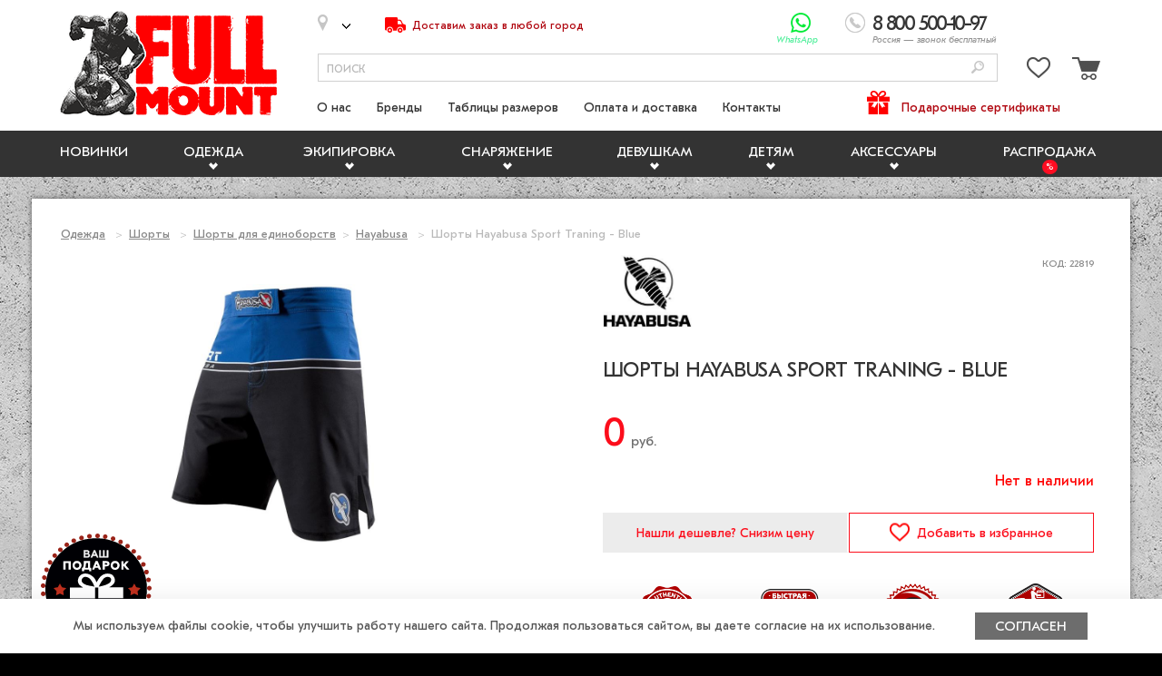

--- FILE ---
content_type: text/html; charset=UTF-8
request_url: https://fullmount.ru/product/shorty_hayabusa_sport_traning_-_blue
body_size: 21433
content:
<!doctype html>  
<html lang="ru"> 
<head>


<meta charset="utf-8">
<title>Шорты Hayabusa Sport Traning - Blue купить с доставкой по низкой цене в магазине — FullMount</title>  		
<meta name="description" content="Шорты Hayabusa Sport Traning - Blue с доставкой по всей России. Официальный продавец, гарантия качества. Консультации экспертов по товару. Жми! FullMount" />
<meta name="keywords" content="Шорты Hayabusa Sport Traning - Blue Hayabusa  купить в Москве, цены" /> 
<base href="https://fullmount.ru/">
<link rel="shortcut icon" href="favicon.ico">
<link rel="image_src" href="https://fullmount.ru/assets/images/products/652x/502.jpg" />
<meta property="og:image" content="https://fullmount.ru/assets/images/products/652x/502.jpg" />
<meta name='yandex-verification' content='4ba08fa6a62db5fd' />
<meta name="viewport" content="width=device-width, initial-scale=1.0">
<script>document.cookie='resolution='+Math.max(screen.width,screen.height)+("devicePixelRatio" in window ? ","+devicePixelRatio : ",1")+'; path=/';</script>
<script>document.cookie='winwidth='+window.innerWidth+'; path=/';</script>
<link rel="stylesheet" href="/assets/templates/fullm/fonts/GTE/stylesheet.css">
<style>* {font-family: 'GT Eesti Pro Text' !important;}</style>
<link rel="stylesheet" href="/assets/templates/fullm/css/style.css?v=229">
<meta name="yandex-verification" content="76d22b2949cde6a6" />
</head>

<body id="product-page" class="product-fastfull ratio-1" >
<div id="wrapper">
	
<header>
				<div class="fixed-width">
					<div class="header">
						
						<div id="logo"><a href="/"><img src="/assets/images/fullmount-logo.png" alt="FullMount"  /></a></div>	

						<div class="top-contacts top-lay-1 clear-after">

							<div class="top-city tooltip-item"><div class="top-city-value"></div><i></i></div>

							<div class="top-delivery no640"><a href="delivery"><span class="txt"><span class="txt1">Доставим <span class="_no1000">заказ</span></span> <!--br class="_on1250 _on1000 _no960"--><span class="txt2">в любой город</span></span></a></div>
							<div class="top-phone-btn"></div>
							<div class="top-phones ">
								<div class="top-phones-box">
									<div class="top-phone top-phone2"><a title="Позвонить" href="tel:89636124264"><span class="top-phone-val"><span class="phone-code-light">8 (963)</span> 612-42-64</span></a><br class="_no960"><span class="top-phone-desc _no960">Москва <span class="_no1050">и МО</span></span></div>
									<div id="topphone1" class="top-phone top-phone1"><a title="Позвонить" href="tel:88005001097"><span class="top-phone-val">8 800 500-10-97</span></a><br class="_no960"><span class="top-phone-desc _no960">Россия <span class="_no1050">— звонок бесплатный</span></span></div>
									<!--div class="top-address no920"><span class="top-address-val">м. Алексеевская, Звездный Бульвар, д.21, стр.1, помещение 540</span></div-->
									<button class="top-phones-close" aria-label="Закрыть"></button>
								</div>
							</div>
							<div class="top-whatsapp"><a title="Написать в WhatsApp" href="https://wa.me/79636124264" target="_blank"><span class="top-whatsapp-txt">WhatsApp</span></a></div>
						</div>
						<div class="top-lay-2">
							<span id="menu-ico"></span>			
							<div class="top-rlay"><span id="top-cart" class="empty"><a class="link to-cart" href="basket" aria-label="Перейти в корзину"><i><span id="top-cart-count">0</span></i></a></span> <span id="top-elect" class="empty"><a class="link to-elect" href="elected" aria-label="Перейти в избранное"><i><span id="top-elect-count">0</span></i></a></span></div>			
							<div class="top-search-block" itemtype="https://schema.org/WebSite" itemscope="">
		<link itemprop="url" href="https://fullmount.ru">
		<form method="post" action="/search" itemprop="potentialAction" itemscope="" itemtype="https://schema.org/SearchAction">
			<div class="top-search-big clear-after">
				<div class="top-search-value">
					<meta itemprop="target" content="https://fullmount.ru/search?search_value={search_value}">
					<meta itemprop="query-input" content="required name=search_value">
					<input id="top-search-value" name="search_value" class="form-el" type="text" value="" placeholder="поиск"> 
				</div>
				<button id="top-search-submit" type="submit" aria-label="Поиск"><span class="txt"></span></button>
			</div>
		</form>	
	</div>		
						</div>
					</div>
				</div>
				<div id="submenu-vual-big"></div>
				<div id="menu-vual-big"></div>
				<div class="catalog-menu-bar">	
					<!--div class="catalog-menu-bar-inner"-->
						<div class="top-phone top-phone-mob"><a href="tel:88005001097"><span class="top-phone-val">8 800 500-10-97</span></a></div>
						<div class="catalog-menu">
							<nav class="fixed-width navcount-8">						
								<ul><li class="virtual novelty "><a data-id="160" href="/new" title="Новинки одежды и экипировки">Новинки</a></li><li><i class="toggle"></i><a data-id="11" href="/clothing">Одежда</a><ul ><li><a data-id="276" href="/shorty">Шорты</a></li>
<li><a data-id="29" href="/rashgardy">Рашгарды</a></li>
<li><a data-id="274" href="/bejsbolki-shapki">Бейсболки и Шапки</a></li>
<li><a data-id="42" href="/kompressionnye-shtany">Компрессионные штаны</a></li>
<li><a data-id="272" href="/futbolki-mayki">Футболки и Майки</a></li>
<li><a data-id="32" href="/tolstovki">Толстовки</a></li>
<li><a data-id="31" href="/sportivnye-shtany">Спортивные штаны</a></li>
<li><a data-id="402" href="/vse-dlya-sambo">Все для самбо</a></li>
<li><a data-id="277" href="/vse-dlya-bjj">Все для BJJ</a></li>
<li><a data-id="45" href="/belye">Белье</a></li>
<li><a data-id="269" href="/obuv">Обувь</a></li>
<li><a data-id="279" href="/kurtki">Куртки</a></li>
<li><a data-id="475" href="/kostyum-sauna">Костюмы - Сауна</a></li>
<li class="last"><a data-id="504" href="/forma-dlya-boksa">Форма для бокса</a></li>
</ul></li>
<li><i class="toggle"></i><a data-id="12" href="/equipment">Экипировка</a><ul ><li><a data-id="50" href="/binty">Бинты боксерские</a></li>
<li><a data-id="47" href="/perchatki-bokserskie">Боксерские перчатки</a></li>
<li><a data-id="52" href="/shlemy">Боксерские шлемы</a></li>
<li><a data-id="58" href="/zashhita-golenostopa">Защита голеностопа</a></li>
<li><a data-id="59" href="/zashhita-paha">Защита паха</a></li>
<li><a data-id="53" href="/zashhita-ushej">Защита ушей</a></li>
<li><a data-id="54" href="/kapy">Капы</a></li>
<li><a data-id="57" href="/nakolenniki">Наколенники</a></li>
<li><a data-id="49" href="/nalokotniki">Налокотники</a></li>
<li><a data-id="46" href="/perchatki-mma">Перчатки ММА</a></li>
<li><a data-id="48" href="/perchatki-snaryadnye">Снарядные перчатки</a></li>
<li><a data-id="43" href="/sumki-ryukzaki">Сумки и Рюкзаки</a></li>
<li><a data-id="330" href="/fitnes-perchatki">Фитнес перчатки</a></li>
<li class="last"><a data-id="56" href="/shingardi">Щитки (Шингарды)</a></li>
</ul></li>
<li><i class="toggle"></i><a data-id="13" href="/equipment1">Снаряжение</a><ul ><li><a data-id="468" href="/koordinacionnye-lestnicy">Координационные лестницы</a></li>
<li><a data-id="116" href="/lapy">Лапы для бокса</a></li>
<li><a data-id="117" href="/makivary">Макивары</a></li>
<li><a data-id="123" href="/skakalki">Скакалки</a></li>
<li><a data-id="118" href="/tayped">Тайпэды</a></li>
<li><a data-id="128" href="/zashita-korpusa">Тренерская защита корпуса</a></li>
<li><a data-id="310" href="/trenerskaya-zashhita-nog">Тренерская защита ног</a></li>
<li><a data-id="462" href="/trenerskie-palki">Тренерские палки</a></li>
<li><a data-id="311" href="/trenerskie-perchatki">Тренерские перчатки</a></li>
<li class="last"><a data-id="443" href="/fajt-boll">Файт Болл</a></li>
</ul></li>
<li><i class="toggle"></i><a data-id="14" href="/girls">Девушкам</a><ul ><li><a data-id="124" href="/rashgardy-zhenskie">Рашгарды женские</a></li>
<li><a data-id="107" href="/shorti-zhenskie">Шорты женские</a></li>
<li><a data-id="113" href="/kompressionnye-shtany-zhenskie">Компрессионные штаны женские </a></li>
<li><a data-id="114" href="/futbolki-mayki-zhenskie">Футболки и Майки женские</a></li>
<li><a data-id="112" href="/trenirovochnye-topiki">Тренировочные топы</a></li>
<li><a data-id="125" href="/bridzhy">Бриджи</a></li>
<li><a data-id="126" href="/zhenskie-tolstovki">Толстовки женские</a></li>
<li><a data-id="177" href="/zashhita-grudi">Защита груди</a></li>
<li><a data-id="281" href="/kurtki-zhenskie">Куртки женские</a></li>
<li><a data-id="284" href="/gi-i-kimono-zhenskoe">Ги и кимоно женское</a></li>
<li class="last"><a data-id="285" href="/sportivnye-shtany-zhenskie">Спортивные штаны женские</a></li>
</ul></li>
<li><i class="toggle"></i><a data-id="174" href="/detyam">Детям</a><ul ><li><a data-id="193" href="/rashgardy2">Рашгарды детские</a></li>
<li><a data-id="175" href="/detskie_boksrskie_perchatki">Боксерские перчатки детские</a></li>
<li><a data-id="176" href="/detskiye-kapi">Капы детские</a></li>
<li><a data-id="202" href="/shorty-detskie">Шорты детские</a></li>
<li><a data-id="247" href="/detskie-shingardy">Шингарды детские</a></li>
<li><a data-id="257" href="/detskie-binty-dlya-boksa">Бинты для бокса детские</a></li>
<li><a data-id="262" href="/zashhita-paha-detskaya">Защита паха детская</a></li>
<li><a data-id="286" href="/kompressionnye-shtany-detskie">Компрессионные штаны детские</a></li>
<li><a data-id="288" href="/gi-i-kimono-detskoe">Экипировка детская для BJJ</a></li>
<li><a data-id="323" href="/futbolki-detskie">Футболки детские</a></li>
<li><a data-id="363" href="/sportivnye-shtany-detskie">Спортивные штаны детские</a></li>
<li><a data-id="364" href="/tolstovki-detskie">Толстовки детские</a></li>
<li><a data-id="406" href="/detskaya-ekipirovka-dlya-sambo">Экипировка для самбо детская</a></li>
<li><a data-id="453" href="/ekipirovka-dlya-boksa-detskaya">Экипировка для бокса детская</a></li>
<li class="last"><a data-id="456" href="/shlemy-dlya-boksa-detskie">Шлемы для бокса детские</a></li>
</ul></li>
<li class="last"><i class="toggle"></i><a data-id="15" href="/accessories">Аксессуары</a><ul ><li><a data-id="221" href="/podarochnye-sertifikaty">Подарочные Сертификаты </a></li>
<li><a data-id="291" href="/breloki">Брелоки и Стикеры</a></li>
<li><a data-id="289" href="/kinezio-tejpy">Кинезио тейпы</a></li>
<li><a data-id="441" href="/maski-medicinskie">Маски защитные</a></li>
<li><a data-id="163" href="/polotenca">Полотенца</a></li>
<li><a data-id="452" href="/sportivnaya-zamorozka">Спортивная заморозка</a></li>
<li><a data-id="147" href="/mazi">Спортивные Мази и Крема</a></li>
<li><a data-id="444" href="/tejpy-dlya-palcev">Тейпы для пальцев</a></li>
<li class="last"><a data-id="445" href="/termopoyasa-dlya-pohudeniya">Термопояса для похудения</a></li>
</ul></li>
<li class="virtual discount "><a data-id="159" href="/rasprodazha" title="Распродажа одежды и экипировки">Распродажа</a></li></ul>
							</nav>
						</div>
						<div class="fixed-width">
							<div class="site-menu">
								<nav><ul><li id="site-nav-i-91"><a data-id="91" href="/about">О нас</a></li>
<li id="site-nav-i-3"><a data-id="3" href="/vendors">Бренды</a></li>
<li id="site-nav-i-4"><a data-id="4" href="/dimensions">Таблицы размеров</a></li>
<li id="site-nav-i-92"><a data-id="92" href="/delivery">Оплата и доставка</a></li>
<li id="site-nav-i-93"><a data-id="93" href="/contacts">Контакты</a></li>
<li class="last" id="site-nav-i-231"><a data-id="231" href="/podarochnye-sertifikaty">Подарочные сертификаты</a></li>
</ul></nav>
							</div>	
						</div>
						<div class="menu-shadow "></div>
						<span title="закрыть" class="menu-mob-close">×</span>
					<!--/div-->
				</div>
				<div id="submenu"><div class="menu-shadow"></div></div>
			</header>
	<div class="content">
		<!-- article -->
		<div class="fixed-width">

			<div class="content-box inner-lay shadow clear-after">				
				<div class="content-box-lay">
					<div class="content-box-inner">
						 <div id="breadcrumbs" class="content-box" itemscope itemtype="http://schema.org/BreadcrumbList"><span itemscope itemprop="itemListElement" itemtype="http://schema.org/ListItem">
				<a itemprop="item" href="/clothing">Одежда</a>
				<meta itemprop="name" content="Одежда"/>
				<meta itemprop="position" content="1"/>
			</span> <span class="breadcrumbs-separator"></span> <span itemscope itemprop="itemListElement" itemtype="http://schema.org/ListItem">
				<a itemprop="item" href="/shorty">Шорты</a>
				<meta itemprop="name" content="Шорты"/>
				<meta itemprop="position" content="2"/>
			</span> <span class="breadcrumbs-separator"></span> <span itemscope itemprop="itemListElement" itemtype="http://schema.org/ListItem"><a itemprop="item" href="/shorty-mma">Шорты для единоборств</a><meta itemprop="name" content="Шорты для единоборств"/><meta itemprop="position" content="3"/></span> <span class="breadcrumbs-separator"></span> <span itemscope itemprop="itemListElement" itemtype="http://schema.org/ListItem"><a href="/shorty-mma?brand=23">Hayabusa</a> <meta itemprop="name" content="Hayabusa"/><meta itemprop="position" content="4"/></span> <span class="breadcrumbs-separator last"></span> <span class="B_currentCrumb">Шорты Hayabusa Sport Traning - Blue</span></div>		
						
		<div class="prod-fullinfo-outer clear-after" itemscope itemtype="http://schema.org/Product">
			<div class="prod-page-right">
					<div class="prod-preinfo clear-after">
						<div class="prod-page-brand"><a rel="nofollow" href="/hayabusa"><img src="/assets/images/brands/280x/unnamed-21.jpg" alt="Hayabusa" /></a></div>
						<div class="art-avail-box ">
							<div class="prod-page-article">Код: 22819</div>
							
						</div>
					</div>								
					<h1 itemprop="name">Шорты Hayabusa Sport Traning - Blue</h1> 
			</div>
			<div class="prod-page-left">
				<div class="prod-page-left-inner">	
					<meta itemprop="url" content="https://fullmount.ru/product/shorty_hayabusa_sport_traning_-_blue"/>
					<meta itemprop="category" content="Шорты для единоборств"/>
					<meta itemprop="brand" content="Hayabusa"/>
					<meta itemprop="description" content="Шорты Hayabusa Sport Traning - Blue с доставкой по всей России. Официальный продавец, гарантия качества. Консультации экспертов по товару. Жми!"/>	
					
					
					<br class="clear" />
					<div class="prod-page-img-outer">					
						<div id="prod-page-img-main" class="prod-page-img prod-zoom active"><a href="/assets/images/products/940x/502.jpg" class="_cloud-zoom fancybox active" id="zoom1" data-fancybox="gallery" 
            _rel="adjustX:0, adjustY:0, softFocus:true">
			<!--img class="facade" src="/assets/templates/fullm/img/ephoto.jpg" alt="Загрузка" width="286" height="286" /-->
            <img class="photo-main" src="/assets/images/products/652x/502.jpg" alt="Шорты Hayabusa Sport Traning - Blue" title="Шорты Hayabusa Sport Traning - Blue" itemprop="image" width="286" height="286"  />
        </a></div>
					</div>
					
				</div>
			</div>
			<div class="prod-page-right">
				<div class="prod-page-right-inner prod-not-sale prod-item-id" data-prod="502">
					<div class="prod-page-price-block clear-after">				
					
						<div class="prod-item-price" data-price="0" data-weight="250" data-length="32" data-width="26" data-height="2">
							<div class="prod-page-price" itemprop="offers" itemscope itemtype="http://schema.org/Offer">
								<span class="prod-item-price-val sale-val">0</span> <span class="prod-item-cur">руб.</span>
								<meta itemprop="url" content="https://fullmount.ru/product/shorty_hayabusa_sport_traning_-_blue"/>					
								<meta itemprop="price" content="0"/>
								<meta itemprop="priceCurrency" content="RUB"/>				
								<link itemprop="availability" href="http://schema.org/OutOfStock"/>
							</div>
							
						</div>
						
						
					</div>
						
					<div class="prod-page-dimcount-block prod-item-id" data-prod="502">
						<div class="prod-item-dim clear-after"><div class="prod-item-dim-tbl"><span class="prod-item-dimpage-show" data-pid="49" data-title="Как выбрать размер — Шорты для единоборств Hayabusa" title="Как выбрать размер — Шорты для единоборств Hayabusa"><span>Таблица размеров</span></span></div></div>
						<br class="clear" />
					</div>
					
					<!--div class="advantages-list-outer">
						{-{advantages}-}		
					</div-->
			
					<!--div class="prod-servise-box clear-after">
						<div class="btn prod-found-cheaper "><span class="btn-txt"><span class="nobr">Нашли дешевле?</span> <span class="nobr">Снизим цену</span></span></div>
						<div class="btn prod-elect "><span class="btn-txt">Добавить <span class="nobr">в избранное</span></span><span class="btn-txt btn-txt-elected">В избранном</span></div>
					</div-->
					
					<div class="prod-page-buy-block clear-after">
					
						Нет в наличии
						
					</div>
					
					<div class="prod-servise-box clear-after">
						<div class="btn prod-found-cheaper "><span class="btn-txt"><span class="nobr">Нашли дешевле?</span> <span class="nobr">Снизим цену</span></span></div>
						<div class="btn prod-elect "><span class="btn-txt">Добавить <span class="nobr">в избранное</span></span><span class="btn-txt btn-txt-elected">В избранном</span></div>
					</div>
										
					<div class="advantages-list-outer">
						<div class="advantages-list clear-after">
						<ul>
							<li>
								<span class="advantages-icon"><img src="/assets/images/advantages/adv-original-icon_b.png" alt="Оригинальный товар" /></span> 
								<span class="advantages-name">Только ориги&shy;нальный товар</span> 
								<span class="advantages-desc">Мы предлагаем только оригинальный товар от производителя. Никаких подделок!</span>
							</li>
							<li>
								<span class="advantages-icon"><img src="/assets/images/advantages/adv-delivery-icon_b.png" alt="Быстрая доставка" /></span> 
								<span class="advantages-name">Быстрая доставка удобным способом</span> 
								<span class="advantages-desc">Иногда мы можем осуществить доставку в день заказа и в вечернее время, вплоть до 23:00!</span>
							</li>
							<li>
								<span class="advantages-icon"><img src="/assets/images/advantages/adv-warranty30-icon_b.png" alt="Гарантия возврата и замены" /></span> 
								<span class="advantages-name">Обмен и возврат в&nbsp;течение 30 дней</span> 
								<span class="advantages-desc">Не подошел размер? Или не понравилась вещь? Вы можете заменить или вернуть её нам! <a href="/returns-exchanges">Подробнее…</a></span>
							</li>
							<li>
								<span class="advantages-icon"><img src="/assets/images/advantages/adv-payment-icon_b.png" alt="Оплата при получении" /></span> 
								<span class="advantages-name">Оплата при получении заказа</span> 
								<span class="advantages-desc">Гарантия сохранности Ваших денег! Оплачивай курьеру на месте или при получении заказа на почте!</span>
							</li>
						</ul>						
					</div>		
					</div>				

					<!--div class="prod-page-social-block"></div-->
				</div>
			</div>
		</div>					
					</div>
				</div>
				<div class="content-box-lay">
					<div class="content-prod-info">
						<div class="content-prod-info-toggles tabs-4 clear-after">
							<div class="content-prod-info-toggle active"><span class="txt">Описание</span></div>			
							<div class="content-prod-info-toggle "><span class="txt">Доставка</span></div>			
							<div class="content-prod-info-toggle "><span class="txt">Оплата</span></div>
							<div class="content-prod-info-toggle "><span class="txt">Обмен/возврат</span></div>
						</div>
						<div class="content-prod-info-tabs">
							
							
							<div class="content-prod-info-tab active">
								<div class="content-box-inner">
									<div class="h3 acc-title"><span class="txt">Описание</span></div>
									<div class="content-prod-info-tab-body">
										<div class="content-prod-info-fulldesc clear-after"><p>В шортах Hayabusa Sport Traning имеется внутренняя кулиска, которая обеспечивает плотную посадку в соответствии с индивидуальными особенностями сложения атлета. Снаружи она фиксируется с помощью застёжки-липучки. Пояс имеет увеличенную ширину. Ассортимент бренда Hayabusa включает всё необходимое для тренировок и выступлений профессиональных спортсменов и любителей смешанных единоборств, грепплинга и джиу-джитсу. Имеется собственная линия повседневной одежды для людей, ведущих активный образ жизни.</p>
<p>Тренировочные шорты Hayabusa Sport Traning имеют классический крой и подходят для любых тренировок, начиная от уличной разминки и заканчивая занятиями в зале. Они изготавливаются из ультра лёгкого и прочного Stretch материала. Модель имеет большие боковые разрезы длиной 5 дюймов (больше 11 см). Они делают спортсмена более мобильным в движениях, а также не ограничивают высокие удары ногами.<br />При пошиве шорт Hayabusa Sport Traning все части соединяются прочными усиленными швами с тройной строчкой. Изделие имеет долгий срок службы даже при интенсивных тренировках и частых выступлениях.</p>
<p>Дизайн включает сочетание контрастных по цвету участков и стилизованное изображение сокола-сапсана, который является символом бренда.</p></div>	
										<div class="content-prod-info-chars clear-after brdr-top"><div class="content-prod-info-chtitle">О товаре</div><dl class="prod-page-chars"><dt>Состав:</dt><dd>100% полиэстер</dd><dt>Производство:</dt><dd>Китай</dd></dl></div>	
										
									</div>
								</div>
							</div>	
														
							<div class="content-prod-info-tab ">
								<div class="content-box-inner">
									<div class="h3 acc-title"><span class="txt">Доставка</span></div>
									<div class="content-prod-info-tab-body content-prod-info-delivery clear-after">
										
										<div class="order-form-city-lay">
											<div class="order-form-lay-inner clear-after">	
												<div class="h3 order-form-lay-title">Ваше меcто&shy;положение</div>
												<div class="order-form-lay-fealds order-ugeo-outer">
													<div class="ch-delivery-cname"></div> 
													<div class="ch-delivery-cname-ch">сменить местоположение</div>
												</div>
											</div>
										</div>
										
										<br>
										<!--p align="center"><b style="color:#b0060f;">Выбор варианта доставки и рассчет стоимости доставки производится при оформлении заказа.</b></p-->
										<p class="pb05"><span class="black size125">Стоимость доставки указана для: <b>Шорты Hayabusa Sport Traning - Blue</b>.</span></p>
										<p style="padding-left:22px;"><span class="light"><span class="red size125">*</span> Выбор варианта доставки производится в корзине при оформлении заказа.</span></p>
										<br>
										
										<div class="prod-delivery-tab">
																						
											<div class="_order-form-outer">
											
												<!-- Москва и МО -->
												<div class="delivery-fealds-mos">

													<div class="delivery-fealds-pickup">
														<div class="delivery-fealds-title red3">Самовывоз</div>
														<div class="delivery-info-items">
															<div class="delivery-info-item">Адрес магазина: г.Москва, <nobr>3-я Мытищинская ул.,</nobr> д.3, стр.1<br>
																<a target="_blank" href="contacts" class="size0875">КАК ДОБРАТЬСЯ</a>
															</div>
															<div class="order-delivery-idata">
																<span>пн-пт:   с  11:00  до  21:00</span><br>
																<span>сб-вс:   с  12:00  до  20:00</span>
															</div>
															<div class="delivery-info-item"><b class="delivery-info-infored red3 upper">Бесплатно</b></div>			
														</div>	
													</div>
													
													<div class="delivery-fealds-courmos">

														<div class="delivery-fealds-title red3">Курьером</div>													
														<div class="delivery-courmos-info clear-after">
															<div class="delivery-courmos-info-mos">
																<div class="delivery-fealds-subtitle">Москва</div>
																<div class="delivery-info-items">
																	<div class="delivery-info-item">Срок доставки: 1-2&nbsp;дня</div>
																	<div class="delivery-info-item">Стоимость доставки: 400&nbsp;руб. <br>(не более 1&nbsp;км от&nbsp;МКАД)</div>	
																	<div class="delivery-info-item"><b class="delivery-info-infored red3 upper">Бесплатная доставка от&nbsp;7&nbsp;000&nbsp;руб.</b> <br>(при&nbsp;выкупе товара на&nbsp;данную сумму)</div>
																</div>
															</div>
															<div class="delivery-courmos-info-mo">
																<div class="delivery-fealds-subtitle">Московская область</div>
																<div class="delivery-info-items">
																	<div class="delivery-info-item">Срок доставки: 1-2&nbsp;дня</div>
																	<div class="delivery-info-item">Стоимость доставки: 600&nbsp;руб. <br>(не более 15&nbsp;км от&nbsp;МКАД)</div>	
																	<div class="delivery-info-item"><b class="delivery-info-infored red3 upper">500 руб. — доставка от&nbsp;7&nbsp;000&nbsp;руб.</b> <br>(при&nbsp;выкупе товара на&nbsp;данную сумму)</div>
																	<div class="delivery-info-item">! Более 15&nbsp;км от&nbsp;МКАД — по&nbsp;согласованию <br>c&nbsp;менеджером магазина.</div>
																</div>															
															</div>
														</div>

														<div class="delivery-qhead">Срочная доставка</div>													
														<div class="delivery-courmos-info clear-after">
															<div class="delivery-courmos-info-mos">
																<div class="delivery-fealds-subtitle">Москва</div>
																<div class="delivery-info-items">
																	<div class="delivery-info-item">700&nbsp;руб. в&nbsp;течение 2-4&nbsp;часов<br><br></div>
																</div>
															</div>
															<div class="delivery-courmos-info-mo">
																<div class="delivery-fealds-subtitle">Московская область</div>
																<div class="delivery-info-items">
																	<div class="delivery-info-item">1&nbsp;000&nbsp;руб. в&nbsp;течение 3-5&nbsp;часов <br>(не&nbsp;более 15&nbsp;км от&nbsp;МКАД)</div>
																	<div class="delivery-info-item">! Более 15&nbsp;км от&nbsp;МКАД — по&nbsp;согласованию <br>c&nbsp;менеджером магазина.</div>
																</div>															
															</div>
														</div>

													</div>


													<div class="delivery-fealds-postomats">
														<div class="delivery-fealds-title red3">Пункты выдачи</div>
														<br>

														<div class="_order-delivery-block order-postomats clear-after">
															<div class="order-delivery-block-item delivery-item-sdeks" data-sum="0" data-term="0">
																<!--label-->
																	<!--input type="radio" name="deliveryid" value="order-sdeks"-->
																	<div class="order-delivery-itxt">
																		<div class="order-delivery-ilogo"></div>
																		<div class="order-delivery-iname">СДЭК</div>
																		<div class="order-delivery-idesc">пункты выдачи заказов</div>
																		<div class="order-delivery-idata">
																			<span>Стоимость — <span class="order-delivery-isum-wrap order-delivery-isum-bigger"><span class="order-delivery-isum"></span> руб.</span></span><br>
																			<span>Срок: <span class="order-delivery-iterm-wrap"><span class="order-delivery-iterm"></span></span></span>
																		</div>
																	</div>
																<!--/label-->	
															</div><!-- Boxberry -->
														</div>

													</div>

												</div>
												<!-- Москва и МО -->

												<!-- Россия -->
												<div class="delivery-fealds-nomos">	

													<div class="order-delivery-blocks clear">
														<div class="order-delivery-block delivery-companies clear-after active">

															<div class="order-delivery-row-sklad clear-after">
																<div class="order-delivery-block-item delivery-item-postru" data-sum="0" data-term="0">
																	<!--label-->
																		<!--input type="radio" name="deliveryid" value="order-postru"-->
																		<div class="order-delivery-itxt">
																			<div class="order-delivery-ilogo"></div>
																			<div class="order-delivery-iname">Почта России</div>
																			<div class="order-delivery-idesc">служба доставки</div>
																			<div class="order-delivery-idata">
																				<span>Стоимость — <span class="order-delivery-isum-wrap order-delivery-isum-bigger"><span class="order-delivery-isum"></span> руб.</span></span><br>
																				<span>Срок: <span class="order-delivery-iterm-wrap"><span class="order-delivery-iterm"></span></span></span>
																			</div>
																		</div>
																	<!--/label-->	
																</div><div class="order-delivery-block-item delivery-item-sdeks" data-sum="0" data-term="0">
																	<!--label-->
																		<!--input type="radio" name="deliveryid" value="order-sdeks"-->
																		<div class="order-delivery-itxt">
																			<div class="order-delivery-ilogo"></div>
																			<div class="order-delivery-iname">СДЭК</div>
																			<div class="order-delivery-idesc">пункты выдачи заказов</div>
																			<div class="order-delivery-idata">
																				<span>Стоимость — <span class="order-delivery-isum-wrap order-delivery-isum-bigger"><span class="order-delivery-isum"></span> руб.</span></span><br>
																				<span>Срок: <span class="order-delivery-iterm-wrap"><span class="order-delivery-iterm"></span></span></span>
																			</div>
																		</div>
																	<!--/label-->	
																</div><!-- Boxberry -->
															</div>

															<div class="order-delivery-row-door clear-after">
																<div class="order-delivery-block-item delivery-item-ems" data-sum="0" data-term="0">
																	<!--label-->
																		<!--input type="radio" name="deliveryid" value="order-ems"-->
																		<div class="order-delivery-itxt">
																			<div class="order-delivery-ilogo"></div>
																			<div class="order-delivery-iname">EMS</div>
																			<div class="order-delivery-idesc">курьерская служба</div>
																			<div class="order-delivery-idata">
																				<span>Стоимость — <span class="order-delivery-isum-wrap order-delivery-isum-bigger"><span class="order-delivery-isum"></span> руб.</span></span><br>
																				<span>Срок: <span class="order-delivery-iterm-wrap"><span class="order-delivery-iterm"></span></span></span>
																			</div>
																		</div>
																	<!--/label-->	
																</div><div class="order-delivery-block-item delivery-item-sdekd" data-sum="0" data-term="0">
																	<!--label-->
																		<!--input type="radio" name="deliveryid" value="order-sdekd"-->
																		<div class="order-delivery-itxt">
																			<div class="order-delivery-ilogo"></div>
																			<div class="order-delivery-iname">СДЭК</div>
																			<div class="order-delivery-idesc">курьерская служба</div>
																			<div class="order-delivery-idata">
																				<span>Стоимость — <span class="order-delivery-isum-wrap order-delivery-isum-bigger"><span class="order-delivery-isum"></span> руб.</span></span><br>
																				<span>Срок: <span class="order-delivery-iterm-wrap"><span class="order-delivery-iterm"></span></span></span>
																			</div>
																		</div>
																	<!--/label-->	
																</div><!-- Boxberry -->

															</div>

														</div>
													</div>

												</div>								
												<!-- Россия -->
												
											</div>
										</div>

										
									</div>
								</div>
							</div>
							
							<div class="content-prod-info-tab ">
								<div class="content-box-inner">
									<div class="h3 acc-title"><span class="txt">Оплата</span></div>
									<div class="content-prod-info-tab-body content-prod-info-pay clear-after">
										<div class="content-prod-info-payl">
											<div class="content-prod-info-payltitle">Способы оплаты</div>	
											<div class="content-prod-paypoints-tabs clear-after"><div class="content-prod-paypoints-tab mos"><span class="txt">Москва</span></div><div class="content-prod-paypoints-tab rus"><span class="txt">Россия</span></div></div>
											<ul class="list-reg-paypoints">
												<li class="mos rus">Онлайн</li>
												<li class="mos">Наличными или банковской картой в магазине</li>
												<li class="mos">Курьеру при получении</li>
												<li class="rus">Наложенным платежом</li>
												<li class="mos rus">Подарочным сертификатом</li>
											</ul>
											<br>
											
											
										</div>	
										<div class="content-prod-info-payr">
																						
											<!--p class="content-prod-info-payrtitle-online" style="/*font-size:0.9375em; text-transform:uppercase; font-family:'geometriabold', sans-serif; margin-bottom:0;*/ padding-bottom:0.7333333333em; color:/*#333*/ #000; position:relative; padding-left:17px;">Онлайн</p-->
											<p class="_content-prod-info-payrtitle-online" style="font-size:0.875em; text-transform:uppercase; font-family:'geometriabold', sans-serif; margin-bottom:0; padding-top:2px; padding-bottom:0.7333333333em; color:#333; position:relative;">Онлайн</p>
											
											<div class="content-prod-pay-syst clear-after">
												<div class="content-prod-info-payrl">
													<div class="content-prod-info-paytitle-s">Возможна оплата банковской картой</div>
													<div class="content-prod-info-cards clear-after">
														<div class="content-prod-info-card">
															<div class="mastercard-logo"></div>
															<span class="txt">MasterCard</span>
														</div>
														<div class="content-prod-info-card">
															<div class="visa-logo"></div>
															<span class="txt">Visa</span>
														</div>
														<div class="content-prod-info-card">
															<div class="mir-logo"></div>
															<span class="txt">МИР</span>
														</div>
													</div>
												</div>
												<div class="content-prod-info-payrr">
													<div class="content-prod-info-paytitle-s">Через электронную платёжную систему</div>
													<div class="content-prod-info-elms clear-after">
														<div class="content-prod-info-elm yam-logo">
															<div class="yandexmoney-logo"></div>
															<span class="txt">Яндекс.Деньги</span>
														</div>
														<div class="content-prod-info-elm wm-logo">
															<div class="webmoney-logo"></div>
															<span class="txt">WebMoney</span>
														</div>
														<div class="content-prod-info-elm content-prod-info-elm-all">
															<div class="all-pay-syst-ico"></div>															
														</div>
													</div>
												</div>
											</div>
											
											
											<p class="content-prod-info-payrtitle">С помощью сервиса <span class="red">PayAnyWay</span></p>
											<p class="payanyway-logo"><img src="/assets/templates/fullm/img/white_black_paw.gif" alt="Платежный агрегатор PayAnyWay"></p>
											
										</div>	
									</div>
								</div>
							</div>
							
							<div class="content-prod-info-tab ">
								<div class="content-box-inner">
									<div class="h3 acc-title"><span class="txt">Обмен/возврат</span></div>
									<div class="content-prod-info-tab-body clear-after">
										<p>Вы можете отказаться от заказанного товара в любое время до его получения, в момент покупки в точке продаж или при передаче товара курьером, а также в течение 30 календарных дней после получения товара (согласно Постановлению Правительства РФ от 27.09.07 № 612).</p>
										<p>Возврат/обмен товара надлежащего качества возможен при условии сохранения его товарного вида (упаковки, пломб, ярлыков), потребительских свойств, а также документа, подтверждающего факт и условия покупки указанного товара (кассовый или товарный чек) - в течение <b class="red">30 календарных дней</b>. Также для возврата необходим документ, удостоверяющий личность и заявление на возврат товара и денежных средств.</p>
										<br>
										<p><a href="returns-exchanges">Подробнее</a></p>										
									</div>
								</div>
							</div>
							
						</div>
					</div>
				</div>
								
				<div class="content-box-dopprods">										
					
					<div class="content-box-lay content-box-dopprods-item _brdrtop-light">
						<div class="content-box-inner">
							<div class="content-box-products-similar">
								<div class="h3">Похожие товары</div>
								<div class="products-home-carousel">
									<div class="products-home carousel-prods-lay clear-after">
										<div id="owl-carousel-similar"  class="owl-carousel-similar">
											
	<div id="prod-item-1715" class="prod-item prod-item-id pre-hover js-group-4-item  " data-prod="1715" itemscope itemtype="http://schema.org/Product">
		<div class="prod-item-img">
			<a href="/product/shorty_mma_ground_game_vermilion_bird">
				<img src="/assets/snippets/miniphoto/nophoto.png" alt="Шорты ММА Ground Game Vermilion Bird" data-src="/assets/images/products/256x/1715.jpg" loading="lazy" class="lazyload" itemprop="logo" />				
				
			</a>
			<div class="prod-elect tooltip-item " data-title="В избранное"></div>
			<div class="prod-fast"><span class="txt">Быстрый просмотр</span></div>
		</div>  
		<div class="prod-item-info">
			<div class="prod-item-info1">
				<div class="prod-item-name"><a href="/product/shorty_mma_ground_game_vermilion_bird"><span itemprop="name">Шорты ММА Ground Game Vermilion Bird</span></a></div>				
				<div class="prod-item-price" itemprop="offers" itemscope itemtype="http://schema.org/Offer"><span class="prod-item-price-val " itemprop="price">6 490</span> <span class="prod-item-cur"><!--₽-->руб</span><span style="display:none;" itemprop="priceCurrency">RUB</span></div>
			</div>
		</div>
	</div>
	<div id="prod-item-4503" class="prod-item prod-item-id pre-hover js-group-4-item  " data-prod="4503" itemscope itemtype="http://schema.org/Product">
		<div class="prod-item-img">
			<a href="/product/shorty_grips_g-battle_no-gi_-_grey_camo">
				<img src="/assets/snippets/miniphoto/nophoto.png" alt="Шорты Grips G-Battle NO-GI - Grey Camo" data-src="/assets/images/products/256x/4503.jpg" loading="lazy" class="lazyload" itemprop="logo" />				
				
			</a>
			<div class="prod-elect tooltip-item " data-title="В избранное"></div>
			<div class="prod-fast"><span class="txt">Быстрый просмотр</span></div>
		</div>  
		<div class="prod-item-info">
			<div class="prod-item-info1">
				<div class="prod-item-name"><a href="/product/shorty_grips_g-battle_no-gi_-_grey_camo"><span itemprop="name">Шорты Grips G-Battle NO-GI - Grey Camo</span></a></div>				
				<div class="prod-item-price" itemprop="offers" itemscope itemtype="http://schema.org/Offer"><span class="prod-item-price-val " itemprop="price">6 890</span> <span class="prod-item-cur"><!--₽-->руб</span><span style="display:none;" itemprop="priceCurrency">RUB</span></div>
			</div>
		</div>
	</div>
	<div id="prod-item-6798" class="prod-item prod-item-id pre-hover js-group-4-item  " data-prod="6798" itemscope itemtype="http://schema.org/Product">
		<div class="prod-item-img">
			<a href="/product/shorty_mma_manto_competitor_-_black">
				<img src="/assets/snippets/miniphoto/nophoto.png" alt="Шорты ММА Manto Competitor - Black" data-src="/assets/images/products-auto/24/256x/6798_1.jpg" loading="lazy" class="lazyload" itemprop="logo" />				
				
			</a>
			<div class="prod-elect tooltip-item " data-title="В избранное"></div>
			<div class="prod-fast"><span class="txt">Быстрый просмотр</span></div>
		</div>  
		<div class="prod-item-info">
			<div class="prod-item-info1">
				<div class="prod-item-name"><a href="/product/shorty_mma_manto_competitor_-_black"><span itemprop="name">Шорты ММА Manto Competitor - Black</span></a></div>				
				<div class="prod-item-price" itemprop="offers" itemscope itemtype="http://schema.org/Offer"><span class="prod-item-price-val " itemprop="price">6 990</span> <span class="prod-item-cur"><!--₽-->руб</span><span style="display:none;" itemprop="priceCurrency">RUB</span></div>
			</div>
		</div>
	</div>
	<div id="prod-item-6792" class="prod-item prod-item-id pre-hover js-group-4-item  " data-prod="6792" itemscope itemtype="http://schema.org/Product">
		<div class="prod-item-img">
			<a href="/product/shorty_mma_manto_neon_abstract">
				<img src="/assets/snippets/miniphoto/nophoto.png" alt="Шорты ММА Manto Neon Abstract - Multicolor" data-src="/assets/images/products-auto/24/256x/6792_1.jpg" loading="lazy" class="lazyload" itemprop="logo" />				
				
			</a>
			<div class="prod-elect tooltip-item " data-title="В избранное"></div>
			<div class="prod-fast"><span class="txt">Быстрый просмотр</span></div>
		</div>  
		<div class="prod-item-info">
			<div class="prod-item-info1">
				<div class="prod-item-name"><a href="/product/shorty_mma_manto_neon_abstract"><span itemprop="name">Шорты ММА Manto Neon Abstract - Multicolor</span></a></div>				
				<div class="prod-item-price" itemprop="offers" itemscope itemtype="http://schema.org/Offer"><span class="prod-item-price-val " itemprop="price">7 390</span> <span class="prod-item-cur"><!--₽-->руб</span><span style="display:none;" itemprop="priceCurrency">RUB</span></div>
			</div>
		</div>
	</div>
	<div id="prod-item-7539" class="prod-item prod-item-id pre-hover js-group-4-item prod-novelty " data-prod="7539" itemscope itemtype="http://schema.org/Product">
		<div class="prod-item-img">
			<a href="/product/shorty_mma_venum_light_50_-_black_red">
				<img src="/assets/snippets/miniphoto/nophoto.png" alt="Шорты ММА Venum Light 5.0 - Black/Red" data-src="/assets/images/products-auto/21/256x/7539_1.jpg" loading="lazy" class="lazyload" itemprop="logo" />				
				<div class="prod-label prod-label-novelty">Новинка</div>
			</a>
			<div class="prod-elect tooltip-item " data-title="В избранное"></div>
			<div class="prod-fast"><span class="txt">Быстрый просмотр</span></div>
		</div>  
		<div class="prod-item-info">
			<div class="prod-item-info1">
				<div class="prod-item-name"><a href="/product/shorty_mma_venum_light_50_-_black_red"><span itemprop="name">Шорты ММА Venum Light 5.0 - Black/Red</span></a></div>				
				<div class="prod-item-price" itemprop="offers" itemscope itemtype="http://schema.org/Offer"><span class="prod-item-price-val " itemprop="price">6 990</span> <span class="prod-item-cur"><!--₽-->руб</span><span style="display:none;" itemprop="priceCurrency">RUB</span></div>
			</div>
		</div>
	</div>
	<div id="prod-item-5404" class="prod-item prod-item-id pre-hover js-group-4-item  " data-prod="5404" itemscope itemtype="http://schema.org/Product">
		<div class="prod-item-img">
			<a href="/product/shorty_hardcore_training_hexagon_camo">
				<img src="/assets/snippets/miniphoto/nophoto.png" alt="Шорты Hardcore Training Hexagon Camo" data-src="/assets/images/products/256x/5404.jpg" loading="lazy" class="lazyload" itemprop="logo" />				
				
			</a>
			<div class="prod-elect tooltip-item " data-title="В избранное"></div>
			<div class="prod-fast"><span class="txt">Быстрый просмотр</span></div>
		</div>  
		<div class="prod-item-info">
			<div class="prod-item-info1">
				<div class="prod-item-name"><a href="/product/shorty_hardcore_training_hexagon_camo"><span itemprop="name">Шорты Hardcore Training Hexagon Camo</span></a></div>				
				<div class="prod-item-price" itemprop="offers" itemscope itemtype="http://schema.org/Offer"><span class="prod-item-price-val " itemprop="price">7 490</span> <span class="prod-item-cur"><!--₽-->руб</span><span style="display:none;" itemprop="priceCurrency">RUB</span></div>
			</div>
		</div>
	</div>
	<div id="prod-item-1865" class="prod-item prod-item-id pre-hover js-group-4-item  " data-prod="1865" itemscope itemtype="http://schema.org/Product">
		<div class="prod-item-img">
			<a href="/product/shorty_mma_hardcore_training_revolvers">
				<img src="/assets/snippets/miniphoto/nophoto.png" alt="Шорты ММА Hardcore Training Revolvers" data-src="/assets/images/products/256x/1865.jpg" loading="lazy" class="lazyload" itemprop="logo" />				
				
			</a>
			<div class="prod-elect tooltip-item " data-title="В избранное"></div>
			<div class="prod-fast"><span class="txt">Быстрый просмотр</span></div>
		</div>  
		<div class="prod-item-info">
			<div class="prod-item-info1">
				<div class="prod-item-name"><a href="/product/shorty_mma_hardcore_training_revolvers"><span itemprop="name">Шорты ММА Hardcore Training Revolvers</span></a></div>				
				<div class="prod-item-price" itemprop="offers" itemscope itemtype="http://schema.org/Offer"><span class="prod-item-price-val " itemprop="price">6 870</span> <span class="prod-item-cur"><!--₽-->руб</span><span style="display:none;" itemprop="priceCurrency">RUB</span></div>
			</div>
		</div>
	</div>
	<div id="prod-item-3308" class="prod-item prod-item-id pre-hover js-group-4-item  " data-prod="3308" itemscope itemtype="http://schema.org/Product">
		<div class="prod-item-img">
			<a href="/product/shorty_mma_hardcore_training_sparta_-_black">
				<img src="/assets/snippets/miniphoto/nophoto.png" alt="Шорты ММА Hardcore Training Sparta - Black" data-src="/assets/images/products/256x/3308.jpg" loading="lazy" class="lazyload" itemprop="logo" />				
				
			</a>
			<div class="prod-elect tooltip-item " data-title="В избранное"></div>
			<div class="prod-fast"><span class="txt">Быстрый просмотр</span></div>
		</div>  
		<div class="prod-item-info">
			<div class="prod-item-info1">
				<div class="prod-item-name"><a href="/product/shorty_mma_hardcore_training_sparta_-_black"><span itemprop="name">Шорты ММА Hardcore Training Sparta - Black</span></a></div>				
				<div class="prod-item-price" itemprop="offers" itemscope itemtype="http://schema.org/Offer"><span class="prod-item-price-val " itemprop="price">5 290</span> <span class="prod-item-cur"><!--₽-->руб</span><span style="display:none;" itemprop="priceCurrency">RUB</span></div>
			</div>
		</div>
	</div>
	<div id="prod-item-7453" class="prod-item prod-item-id pre-hover js-group-4-item  " data-prod="7453" itemscope itemtype="http://schema.org/Product">
		<div class="prod-item-img">
			<a href="/product/shorty_dlya_edinoborstv_manto_uroboros_-_black">
				<img src="/assets/snippets/miniphoto/nophoto.png" alt="Шорты для единоборств Manto Uroboros - Black" data-src="/assets/images/products-auto/24/7453_1.webp" loading="lazy" class="lazyload" itemprop="logo" />				
				
			</a>
			<div class="prod-elect tooltip-item " data-title="В избранное"></div>
			<div class="prod-fast"><span class="txt">Быстрый просмотр</span></div>
		</div>  
		<div class="prod-item-info">
			<div class="prod-item-info1">
				<div class="prod-item-name"><a href="/product/shorty_dlya_edinoborstv_manto_uroboros_-_black"><span itemprop="name">Шорты для единоборств Manto Uroboros - Black</span></a></div>				
				<div class="prod-item-price" itemprop="offers" itemscope itemtype="http://schema.org/Offer"><span class="prod-item-price-val " itemprop="price">7 190</span> <span class="prod-item-cur"><!--₽-->руб</span><span style="display:none;" itemprop="priceCurrency">RUB</span></div>
			</div>
		</div>
	</div>
	<div id="prod-item-7188" class="prod-item prod-item-id pre-hover js-group-4-item  " data-prod="7188" itemscope itemtype="http://schema.org/Product">
		<div class="prod-item-img">
			<a href="/product/shorty_dlya_edinoborstv_venum_g-fit_air_-_deep_black_desert_sand">
				<img src="/assets/snippets/miniphoto/nophoto.png" alt="Шорты для единоборств Venum G-Fit Air - Deep Black/Desert Sand" data-src="/assets/images/products-auto/21/256x/7188_1.jpg" loading="lazy" class="lazyload" itemprop="logo" />				
				
			</a>
			<div class="prod-elect tooltip-item " data-title="В избранное"></div>
			<div class="prod-fast"><span class="txt">Быстрый просмотр</span></div>
		</div>  
		<div class="prod-item-info">
			<div class="prod-item-info1">
				<div class="prod-item-name"><a href="/product/shorty_dlya_edinoborstv_venum_g-fit_air_-_deep_black_desert_sand"><span itemprop="name">Шорты для единоборств Venum G-Fit Air - Deep Black/Desert Sand</span></a></div>				
				<div class="prod-item-price" itemprop="offers" itemscope itemtype="http://schema.org/Offer"><span class="prod-item-price-val " itemprop="price">7 090</span> <span class="prod-item-cur"><!--₽-->руб</span><span style="display:none;" itemprop="priceCurrency">RUB</span></div>
			</div>
		</div>
	</div>
	<div id="prod-item-7436" class="prod-item prod-item-id pre-hover js-group-4-item  " data-prod="7436" itemscope itemtype="http://schema.org/Product">
		<div class="prod-item-img">
			<a href="/product/shorty_dlya_edinoborstv_manto_lucky_cat_-_black">
				<img src="/assets/snippets/miniphoto/nophoto.png" alt="Шорты для единоборств Manto Lucky Cat - Black" data-src="/assets/images/products-auto/24/7436_1.webp" loading="lazy" class="lazyload" itemprop="logo" />				
				
			</a>
			<div class="prod-elect tooltip-item " data-title="В избранное"></div>
			<div class="prod-fast"><span class="txt">Быстрый просмотр</span></div>
		</div>  
		<div class="prod-item-info">
			<div class="prod-item-info1">
				<div class="prod-item-name"><a href="/product/shorty_dlya_edinoborstv_manto_lucky_cat_-_black"><span itemprop="name">Шорты для единоборств Manto Lucky Cat - Black</span></a></div>				
				<div class="prod-item-price" itemprop="offers" itemscope itemtype="http://schema.org/Offer"><span class="prod-item-price-val " itemprop="price">7 690</span> <span class="prod-item-cur"><!--₽-->руб</span><span style="display:none;" itemprop="priceCurrency">RUB</span></div>
			</div>
		</div>
	</div>
	<div id="prod-item-6931" class="prod-item prod-item-id pre-hover js-group-4-item  " data-prod="6931" itemscope itemtype="http://schema.org/Product">
		<div class="prod-item-img">
			<a href="/product/shorty_dlya_edinoborstv_manto_rave">
				<img src="/assets/snippets/miniphoto/nophoto.png" alt="Шорты для единоборств Manto Rave" data-src="/assets/images/products-auto/24/6931_7.webp" loading="lazy" class="lazyload" itemprop="logo" />				
				
			</a>
			<div class="prod-elect tooltip-item " data-title="В избранное"></div>
			<div class="prod-fast"><span class="txt">Быстрый просмотр</span></div>
		</div>  
		<div class="prod-item-info">
			<div class="prod-item-info1">
				<div class="prod-item-name"><a href="/product/shorty_dlya_edinoborstv_manto_rave"><span itemprop="name">Шорты для единоборств Manto Rave</span></a></div>				
				<div class="prod-item-price" itemprop="offers" itemscope itemtype="http://schema.org/Offer"><span class="prod-item-price-val " itemprop="price">7 190</span> <span class="prod-item-cur"><!--₽-->руб</span><span style="display:none;" itemprop="priceCurrency">RUB</span></div>
			</div>
		</div>
	</div>
										</div>
										<span class="prod-car-to-l"></span>
										<span class="prod-car-to-r"></span>
									</div>
								</div>
							</div>
						</div>
					</div>
					
					<div class="content-box-lay content-box-dopprods-item">	
						<div class="content-box-inner">
							<div class="content-box-products-buywith">
								<div class="h3">С этим товаром покупают</div>
								<div class="products-home-carousel">
									<div class="products-home carousel-prods-lay clear-after">
										<div id="owl-carousel-buywith"  class="owl-carousel-buywith">
											
	<div id="prod-item-7078" class="prod-item prod-item-id pre-hover js-group-4-item  " data-prod="7078" itemscope itemtype="http://schema.org/Product">
		<div class="prod-item-img">
			<a href="/product/kapa_boybo_shield_bs200_premium_-_neon">
				<img src="/assets/snippets/miniphoto/nophoto.png" alt="Капа BoyBo Shield BS200 Premium - Neon" data-src="/assets/images/products-imgs/Boybo/256x/kapa-BoyBo-Shield-BS200-Premium-odnochelyustnaya-neonovyj-2.jpg" loading="lazy" class="lazyload" itemprop="logo" />				
				
			</a>
			<div class="prod-elect tooltip-item " data-title="В избранное"></div>
			<div class="prod-fast"><span class="txt">Быстрый просмотр</span></div>
		</div>  
		<div class="prod-item-info">
			<div class="prod-item-info1">
				<div class="prod-item-name"><a href="/product/kapa_boybo_shield_bs200_premium_-_neon"><span itemprop="name">Капа BoyBo Shield BS200 Premium - Neon</span></a></div>				
				<div class="prod-item-price" itemprop="offers" itemscope itemtype="http://schema.org/Offer"><span class="prod-item-price-val " itemprop="price">990</span> <span class="prod-item-cur"><!--₽-->руб</span><span style="display:none;" itemprop="priceCurrency">RUB</span></div>
			</div>
		</div>
	</div>
	<div id="prod-item-7341" class="prod-item prod-item-id pre-hover js-group-4-item  " data-prod="7341" itemscope itemtype="http://schema.org/Product">
		<div class="prod-item-img">
			<a href="/product/bokserskaya_kapa_opro_instant_custom_single_colour_-_black_white">
				<img src="/assets/snippets/miniphoto/nophoto.png" alt="Боксерская капа взрослая Opro Instant Custom - Black/White" data-src="/assets/images/products-auto/357/256x/7341_1.jpg" loading="lazy" class="lazyload" itemprop="logo" />				
				
			</a>
			<div class="prod-elect tooltip-item " data-title="В избранное"></div>
			<div class="prod-fast"><span class="txt">Быстрый просмотр</span></div>
		</div>  
		<div class="prod-item-info">
			<div class="prod-item-info1">
				<div class="prod-item-name"><a href="/product/bokserskaya_kapa_opro_instant_custom_single_colour_-_black_white"><span itemprop="name">Боксерская капа взрослая Opro Instant Custom - Black/White</span></a></div>				
				<div class="prod-item-price" itemprop="offers" itemscope itemtype="http://schema.org/Offer"><span class="prod-item-price-val " itemprop="price">6 950</span> <span class="prod-item-cur"><!--₽-->руб</span><span style="display:none;" itemprop="priceCurrency">RUB</span></div>
			</div>
		</div>
	</div>
	<div id="prod-item-1860" class="prod-item prod-item-id pre-hover js-group-4-item  " data-prod="1860" itemscope itemtype="http://schema.org/Product">
		<div class="prod-item-img">
			<a href="/product/rashgard_hardcore_training_wolf">
				<img src="/assets/snippets/miniphoto/nophoto.png" alt="Рашгард Hardcore Training Wolf" data-src="/assets/images/products/256x/1860.jpg" loading="lazy" class="lazyload" itemprop="logo" />				
				
			</a>
			<div class="prod-elect tooltip-item " data-title="В избранное"></div>
			<div class="prod-fast"><span class="txt">Быстрый просмотр</span></div>
		</div>  
		<div class="prod-item-info">
			<div class="prod-item-info1">
				<div class="prod-item-name"><a href="/product/rashgard_hardcore_training_wolf"><span itemprop="name">Рашгард Hardcore Training Wolf</span></a></div>				
				<div class="prod-item-price" itemprop="offers" itemscope itemtype="http://schema.org/Offer"><span class="prod-item-price-val " itemprop="price">4 290</span> <span class="prod-item-cur"><!--₽-->руб</span><span style="display:none;" itemprop="priceCurrency">RUB</span></div>
			</div>
		</div>
	</div>
	<div id="prod-item-2119" class="prod-item prod-item-id pre-hover js-group-4-item  prod-sale" data-prod="2119" itemscope itemtype="http://schema.org/Product">
		<div class="prod-item-img">
			<a href="/product/kompressionnye_shtany_orso_classic_bandage_-_black">
				<img src="/assets/snippets/miniphoto/nophoto.png" alt="Компрессионные штаны ORSO Classic Bandage - Black" data-src="/assets/images/products/256x/2119.jpg" loading="lazy" class="lazyload" itemprop="logo" />				
				<div class="prod-label prod-label-sale">Распродажа</div><div class="prod-label prod-label-discount">-40%</div>
			</a>
			<div class="prod-elect tooltip-item " data-title="В избранное"></div>
			<div class="prod-fast"><span class="txt">Быстрый просмотр</span></div>
		</div>  
		<div class="prod-item-info">
			<div class="prod-item-info1">
				<div class="prod-item-name"><a href="/product/kompressionnye_shtany_orso_classic_bandage_-_black"><span itemprop="name">Компрессионные штаны ORSO Classic Bandage - Black</span></a></div>				
				<div class="prod-item-price" itemprop="offers" itemscope itemtype="http://schema.org/Offer"><span class="prod-item-price-val sale-val" itemprop="price">2 214</span> <span class="prod-item-cur"><!--₽-->руб</span><div class="prod-item-price-old"><span class="prod-item-price-val">3 690</span> <!--span class="prod-item-cur">₽</span--></div><span style="display:none;" itemprop="priceCurrency">RUB</span></div>
			</div>
		</div>
	</div>
	<div id="prod-item-6314" class="prod-item prod-item-id pre-hover js-group-4-item  " data-prod="6314" itemscope itemtype="http://schema.org/Product">
		<div class="prod-item-img">
			<a href="/product/kompressionnye_shtany_venum_phantom_-_black_red">
				<img src="/assets/snippets/miniphoto/nophoto.png" alt="Компрессионные штаны Venum Phantom - Black/Red" data-src="/assets/images/products/256x/6314_1.jpg" loading="lazy" class="lazyload" itemprop="logo" />				
				
			</a>
			<div class="prod-elect tooltip-item " data-title="В избранное"></div>
			<div class="prod-fast"><span class="txt">Быстрый просмотр</span></div>
		</div>  
		<div class="prod-item-info">
			<div class="prod-item-info1">
				<div class="prod-item-name"><a href="/product/kompressionnye_shtany_venum_phantom_-_black_red"><span itemprop="name">Компрессионные штаны Venum Phantom - Black/Red</span></a></div>				
				<div class="prod-item-price" itemprop="offers" itemscope itemtype="http://schema.org/Offer"><span class="prod-item-price-val " itemprop="price">5 990</span> <span class="prod-item-cur"><!--₽-->руб</span><span style="display:none;" itemprop="priceCurrency">RUB</span></div>
			</div>
		</div>
	</div>
	<div id="prod-item-5278" class="prod-item prod-item-id pre-hover js-group-4-item  " data-prod="5278" itemscope itemtype="http://schema.org/Product">
		<div class="prod-item-img">
			<a href="/product/legginsy_hardcore_training_forest_camo">
				<img src="/assets/snippets/miniphoto/nophoto.png" alt="Леггинсы Hardcore Training Forest Camo" data-src="/assets/images/products/256x/5278.jpg" loading="lazy" class="lazyload" itemprop="logo" />				
				
			</a>
			<div class="prod-elect tooltip-item " data-title="В избранное"></div>
			<div class="prod-fast"><span class="txt">Быстрый просмотр</span></div>
		</div>  
		<div class="prod-item-info">
			<div class="prod-item-info1">
				<div class="prod-item-name"><a href="/product/legginsy_hardcore_training_forest_camo"><span itemprop="name">Леггинсы Hardcore Training Forest Camo</span></a></div>				
				<div class="prod-item-price" itemprop="offers" itemscope itemtype="http://schema.org/Offer"><span class="prod-item-price-val " itemprop="price">5 270</span> <span class="prod-item-cur"><!--₽-->руб</span><span style="display:none;" itemprop="priceCurrency">RUB</span></div>
			</div>
		</div>
	</div>
	<div id="prod-item-7116" class="prod-item prod-item-id pre-hover js-group-4-item  " data-prod="7116" itemscope itemtype="http://schema.org/Product">
		<div class="prod-item-img">
			<a href="/product/perchatki_bokserskie_venum_amazonia_-_purple">
				<img src="/assets/snippets/miniphoto/nophoto.png" alt="Перчатки боксерские Venum Amazonia - Purple" data-src="/assets/images/products-auto/21/256x/7116_1.jpg" loading="lazy" class="lazyload" itemprop="logo" />				
				
			</a>
			<div class="prod-elect tooltip-item " data-title="В избранное"></div>
			<div class="prod-fast"><span class="txt">Быстрый просмотр</span></div>
		</div>  
		<div class="prod-item-info">
			<div class="prod-item-info1">
				<div class="prod-item-name"><a href="/product/perchatki_bokserskie_venum_amazonia_-_purple"><span itemprop="name">Перчатки боксерские Venum Amazonia - Purple</span></a></div>				
				<div class="prod-item-price" itemprop="offers" itemscope itemtype="http://schema.org/Offer"><span class="prod-item-price-val " itemprop="price">10 490</span> <span class="prod-item-cur"><!--₽-->руб</span><span style="display:none;" itemprop="priceCurrency">RUB</span></div>
			</div>
		</div>
	</div>
	<div id="prod-item-2931" class="prod-item prod-item-id pre-hover js-group-4-item  " data-prod="2931" itemscope itemtype="http://schema.org/Product">
		<div class="prod-item-img">
			<a href="/product/rashgard_jitsu_syberia">
				<img src="/assets/snippets/miniphoto/nophoto.png" alt="Рашгард Jitsu Syberia" data-src="/assets/images/products/256x/2931.jpg" loading="lazy" class="lazyload" itemprop="logo" />				
				
			</a>
			<div class="prod-elect tooltip-item " data-title="В избранное"></div>
			<div class="prod-fast"><span class="txt">Быстрый просмотр</span></div>
		</div>  
		<div class="prod-item-info">
			<div class="prod-item-info1">
				<div class="prod-item-name"><a href="/product/rashgard_jitsu_syberia"><span itemprop="name">Рашгард Jitsu Syberia</span></a></div>				
				<div class="prod-item-price" itemprop="offers" itemscope itemtype="http://schema.org/Offer"><span class="prod-item-price-val " itemprop="price">3 890</span> <span class="prod-item-cur"><!--₽-->руб</span><span style="display:none;" itemprop="priceCurrency">RUB</span></div>
			</div>
		</div>
	</div>
	<div id="prod-item-7134" class="prod-item prod-item-id pre-hover js-group-4-item  " data-prod="7134" itemscope itemtype="http://schema.org/Product">
		<div class="prod-item-img">
			<a href="/product/rashgard_ufc_venum_fight_week_ss_-_earthen_brown">
				<img src="/assets/snippets/miniphoto/nophoto.png" alt="Рашгард UFC Venum Fight Week SS - Earthen Brown" data-src="/assets/images/products-auto/21/256x/7134_1.jpg" loading="lazy" class="lazyload" itemprop="logo" />				
				
			</a>
			<div class="prod-elect tooltip-item " data-title="В избранное"></div>
			<div class="prod-fast"><span class="txt">Быстрый просмотр</span></div>
		</div>  
		<div class="prod-item-info">
			<div class="prod-item-info1">
				<div class="prod-item-name"><a href="/product/rashgard_ufc_venum_fight_week_ss_-_earthen_brown"><span itemprop="name">Рашгард UFC Venum Fight Week SS - Earthen Brown</span></a></div>				
				<div class="prod-item-price" itemprop="offers" itemscope itemtype="http://schema.org/Offer"><span class="prod-item-price-val " itemprop="price">6 490</span> <span class="prod-item-cur"><!--₽-->руб</span><span style="display:none;" itemprop="priceCurrency">RUB</span></div>
			</div>
		</div>
	</div>
	<div id="prod-item-1460" class="prod-item prod-item-id pre-hover js-group-4-item  " data-prod="1460" itemscope itemtype="http://schema.org/Product">
		<div class="prod-item-img">
			<a href="/product/rashgard_virus_stay_cool_co24">
				<img src="/assets/snippets/miniphoto/nophoto.png" alt="Рашгард Virus Stay Cool CO24" data-src="/assets/images/products/256x/1460.jpg" loading="lazy" class="lazyload" itemprop="logo" />				
				
			</a>
			<div class="prod-elect tooltip-item " data-title="В избранное"></div>
			<div class="prod-fast"><span class="txt">Быстрый просмотр</span></div>
		</div>  
		<div class="prod-item-info">
			<div class="prod-item-info1">
				<div class="prod-item-name"><a href="/product/rashgard_virus_stay_cool_co24"><span itemprop="name">Рашгард Virus Stay Cool CO24</span></a></div>				
				<div class="prod-item-price" itemprop="offers" itemscope itemtype="http://schema.org/Offer"><span class="prod-item-price-val " itemprop="price">8 490</span> <span class="prod-item-cur"><!--₽-->руб</span><span style="display:none;" itemprop="priceCurrency">RUB</span></div>
			</div>
		</div>
	</div>
	<div id="prod-item-5880" class="prod-item prod-item-id pre-hover js-group-4-item  " data-prod="5880" itemscope itemtype="http://schema.org/Product">
		<div class="prod-item-img">
			<a href="/product/rashgard_hardcore_training_old_tattoo_2_ls">
				<img src="/assets/snippets/miniphoto/nophoto.png" alt="Рашгард Hardcore Training Old Tattoo 2 LS" data-src="/assets/images/products/256x/5880.jpg" loading="lazy" class="lazyload" itemprop="logo" />				
				
			</a>
			<div class="prod-elect tooltip-item " data-title="В избранное"></div>
			<div class="prod-fast"><span class="txt">Быстрый просмотр</span></div>
		</div>  
		<div class="prod-item-info">
			<div class="prod-item-info1">
				<div class="prod-item-name"><a href="/product/rashgard_hardcore_training_old_tattoo_2_ls"><span itemprop="name">Рашгард Hardcore Training Old Tattoo 2 LS</span></a></div>				
				<div class="prod-item-price" itemprop="offers" itemscope itemtype="http://schema.org/Offer"><span class="prod-item-price-val " itemprop="price">5 890</span> <span class="prod-item-cur"><!--₽-->руб</span><span style="display:none;" itemprop="priceCurrency">RUB</span></div>
			</div>
		</div>
	</div>
	<div id="prod-item-7501" class="prod-item prod-item-id pre-hover js-group-4-item prod-novelty " data-prod="7501" itemscope itemtype="http://schema.org/Product">
		<div class="prod-item-img">
			<a href="/product/rashgard_venum_nexus_ls_-_black_silver">
				<img src="/assets/snippets/miniphoto/nophoto.png" alt="Рашгард Venum Nexus LS - Black/Silver" data-src="/assets/images/products-auto/21/256x/7501_1.jpg" loading="lazy" class="lazyload" itemprop="logo" />				
				<div class="prod-label prod-label-novelty">Новинка</div>
			</a>
			<div class="prod-elect tooltip-item " data-title="В избранное"></div>
			<div class="prod-fast"><span class="txt">Быстрый просмотр</span></div>
		</div>  
		<div class="prod-item-info">
			<div class="prod-item-info1">
				<div class="prod-item-name"><a href="/product/rashgard_venum_nexus_ls_-_black_silver"><span itemprop="name">Рашгард Venum Nexus LS - Black/Silver</span></a></div>				
				<div class="prod-item-price" itemprop="offers" itemscope itemtype="http://schema.org/Offer"><span class="prod-item-price-val " itemprop="price">7 490</span> <span class="prod-item-cur"><!--₽-->руб</span><span style="display:none;" itemprop="priceCurrency">RUB</span></div>
			</div>
		</div>
	</div>
										</div>	
										<span class="prod-car-to-l"></span>
										<span class="prod-car-to-r"></span>
									</div>
								</div>
							</div>
						</div>
					</div>
					
				</div>
				
			</div>


			<!-- /article -->
		</div>

	</div>

	<footer>
		<div class="fixed-width">
			<div class="footer" itemscope itemtype="http://schema.org/Organization">
	<span style="display:none" itemprop="name">FullMount</span>
	
		<div class="footer-subscription clear-after">
			<span class="footer-subscription-text">Подписывайтесь. <!--br class="brnobr" /-->Новинки, скидки и&nbsp;предложения</span> <button id="subs-submit">Подписаться</button>
			<!--div class="footer-subscription-form">
				<div class="footer-form-els">
					<div class="form-el"><input id="subs-name" type="text" value="" placeholder="Ваше имя" /></div>
					<div class="form-el"><input id="subs-email" type="email" value="" placeholder="Ваш e-mail" /></div>
				</div>
				<button id="subs-submit">Подписаться</button>
			</div-->
		</div>		
		<div class="footer-line"></div>
		<div class="footer-nav clear-after">
			<div class="footer-contacts">
				<p class="h2">Контакты</p>
				<div class="top-address"><span class="top-address-val" itemprop="address">м. Алексеевская, Звездный Бульвар, д.21, стр.1, помещение 540</span> <br /><span class="top-email"><a href="mailto:info@fullmount.ru"><span itemprop="email">info@fullmount.ru</span></a></span></div>
				<div id="bottomphone1" class="top-phone top-phone1"><a title="Позвонить" href="tel:88005001097"><span class="top-phone-val" itemprop="telephone">8 800 500-10-97</span></a><br /><span class="top-phone-desc">по России звонок бесплатный</span></div>
				<div class="top-phone top-phone2"><a title="Позвонить" href="tel:89636124264"><span class="top-phone-val" itemprop="telephone"><span class="phone-code-light">8 (963)</span> 612-42-64</span></a><br /><span class="top-phone-desc">Москва и Московская область</span></div>
			</div>
			<div class="footer-nav-tbl clear-after">
				<div class="footer-nav-catalog"><ul><li><a href="/clothing" title="Одежда для единоборств " >Одежда</a></li>
<li><a href="/equipment" title="Экипировка для единоборств " >Экипировка</a></li>
<li><a href="/equipment1" title="Снаряжение для единоборств" >Снаряжение</a></li>
<li><a href="/girls" title="Женская одежда и экипировка для единоборств" >Девушкам</a></li>
<li><a href="/detyam" title="Детская одежда и экипировка для единоборств" >Детям</a></li>
<li class="last"><a href="/accessories" title="Аксессуары" >Аксессуары</a></li>
</ul></div>
				<div class="footer-nav-pages">
					<ul>
						<li><a href="about" title="О компании">О компании</a></li>
						<li><a href="delivery" title="Оплата и доставка">Оплата и доставка</a></li>
						<li><a href="returns-exchanges" title="Обмен и возврат">Обмен и возврат</a></li>
						<li><a href="oferta">Пользовательское соглашение</a></li>
						<li><a href="privacy_policy">Обработка персональных данных</a></li>
						<li><a href="podarochnye-sertifikaty" title="Подарочные сертификаты">Подарочные сертификаты</a></li>
					</ul>
				</div>
			</div>
		</div>
		
	<div class="footer-line"></div>
	<div class="footer-social">Мы в соцсетях:<ul><li class="soc-vk"><a href="http://vk.com/fullmount" target="_blank" title="Перейти на Fullmount ВКонтакте"></a></li><!--li class="soc-fb"><a href="https://www.facebook.com/fullmount.ru" target="_blank"></a></li--><!--li class="soc-ins"><a href="http://instagram.com/fullmount.ru" target="_blank"></a></li--><li class="soc-wa"><a title="Написать в WhatsApp" href="https://wa.me/79636124264" target="_blank"></a></li></ul></div>
	<div class="footer-plastic"><p>К оплате принимаются пластиковые карты VISA&nbsp;International и Master&nbsp;Card</p><img src="/assets/templates/fullm/img/footer-plastic_m.png" alt="Оплата картами VISA и MasterCard" /></div>
	<div class="footer-copyright">© 2026, Fullmount — магазин одежды и экипировки для единоборств</div>	
	<br class="clear" />
</div>
<!--script>
	if (location.href.indexOf('utm_source=yandex') != -1 || getCookie('yandex') == '1') {
		document.getElementById('topphone1').style.display="none";
		document.getElementById('bottomphone1').style.display="none";
		
		document.cookie = "yandex=1; path=/;";
	}
	
	function getCookie(name) {
  		var matches = document.cookie.match(new RegExp("(?:^|; )" + name.replace(/([\.$?*|{}\(\)\[\]\\\/\+^])/g, '\\$1') + "=([^;]*)"));
  		return matches ? decodeURIComponent(matches[1]) : 0;
	}
</script-->
		</div>
	</footer>	
	
	<div class="product-box-more-wrap">
	<div class="product-box-more-vual">
		<div class="product-box-more-loader"><img src="/assets/templates/fullm/img/ajax-loader-b.gif" alt="Загрузка"></div>
	</div>
	<div class="product-box-more-mod-wrap">
		<button class="product-box-more-close" aria-label="Закрыть"></button>
	</div>
</div>
<div class="product-box-dim-wrap page-dim">
	<div class="product-box-dim-vual">
		<div class="product-box-dim-loader"><img src="/assets/templates/fullm/img/ajax-loader-b.gif" alt="Загрузка"></div>
	</div>
	<div class="product-box-dim-mod-wrap">
		<button class="product-box-dim-close" aria-label="Закрыть"></button>
	</div>
</div>
<div class="found-cheaper-wrap">
	<div class="found-cheaper-box">
		<div class="found-cheaper-body"> 
			<div class="found-cheaper-title"><span class="txt">Нашли дешевле?</span> <span class="txt2">Снизим цену.</span></div> 
			<div class="found-cheaper-desc">Если у конкурента цена ниже — вернем разницу!</div>		
			<div class="found-cheaper-info">Промокод отправим на&nbsp;телефон и&nbsp;email</div> 
			<div class="found-cheaper-action">
				<a class="to-found-cheaper" data-link="found-cheaper" href="found-cheaper" target="blank">Условия акции</a>
			</div> 
			<button type="button" class="found-cheaper-close" aria-label="Закрыть"></button> 
		</div>
	</div>
</div>
	
</div>	
<div id="tooltip-item"></div>
				<div class="change-city-wrap">
					<div id="change-city">
						<div class="change-city-inner">
							<div class="form-city-head">
								<div class="form-city-name">Ваш населенный пункт:<br><span class="current-city-detected-val"></span></div>
								<button class="form-city-close"></button>
							</div>
							<div class="form-city-body">
								<div class="input">
									<input type="text" name="city" placeholder="введите название населенного пункта" autocomplete="never" autocorrect="off" autocapitalize="off" spellcheck="false">
								</div>
								<p class="form-city-list-title">Выберите свой город:</p>
								<div class="form-city-list">
									<ul class="change-city-pop left">
										<li class="kladr7700000000000" data-postal="123182" data-name="Москва" data-id="7700000000000" data-guid="0c5b2444-70a0-4932-980c-b4dc0d3f02b5" data-cityunrest="г Москва">Москва</li>
										<li class="kladr7800000000000" data-postal="190000" data-name="Санкт-Петербург" data-id="7800000000000" data-guid="c2deb16a-0330-4f05-821f-1d09c93331e6" data-cityunrest="г Санкт-Петербург">Санкт-Петербург</li>
										<li class="kladr3400000100000" data-postal="400038" data-name="Волгоград" data-id="3400000100000" data-guid="a52b7389-0cfe-46fb-ae15-298652a64cf8" data-cityunrest="Волгоградская обл, г Волгоград">Волгоград</li>
										<li class="kladr3600000100000" data-postal="394031" data-name="Воронеж" data-id="3600000100000" data-guid="5bf5ddff-6353-4a3d-80c4-6fb27f00c6c1" data-cityunrest="Воронежская обл, г Воронеж">Воронеж</li>
										<li class="kladr6600000100000" data-postal="620000" data-name="Екатеринбург" data-id="6600000100000" data-guid="2763c110-cb8b-416a-9dac-ad28a55b4402" data-cityunrest="Свердловская обл, г Екатеринбург">Екатеринбург</li>
										<li class="kladr1600000100000" data-postal="420032" data-name="Казань" data-id="1600000100000" data-guid="93b3df57-4c89-44df-ac42-96f05e9cd3b9" data-cityunrest="Татарстан Респ, г Казань">Казань</li>	
									</ul>
									<ul class="change-city-pop right">		
										<li class="kladr2300000100000" data-postal="350000" data-name="Краснодар" data-id="2300000100000" data-guid="7dfa745e-aa19-4688-b121-b655c11e482f" data-cityunrest="Краснодарский край, г Краснодар">Краснодар</li>
										<li class="kladr2400000100000" data-postal="660001" data-name="Красноярск" data-id="2400000100000" data-guid="9b968c73-f4d4-4012-8da8-3dacd4d4c1bd" data-cityunrest="Красноярский край, г Красноярск">Красноярск</li>
										<li class="kladr5400000100000" data-postal="630132" data-name="Новосибирск" data-id="5400000100000" data-guid="8dea00e3-9aab-4d8e-887c-ef2aaa546456" data-cityunrest="Новосибирская обл, г Новосибирск">Новосибирск</li>
										<li class="kladr6100000100000" data-postal="344000" data-name="Ростов-на-Дону" data-id="6100000100000" data-guid="c1cfe4b9-f7c2-423c-abfa-6ed1c05a15c5" data-cityunrest="Ростовская обл, г Ростов-на-Дону">Ростов-на-Дону</li>
										<li class="kladr6300000100000" data-postal="443082" data-name="Самара" data-id="6300000100000" data-guid="bb035cc3-1dc2-4627-9d25-a1bf2d4b936b" data-cityunrest="Самарская обл, г Самара">Самара</li>
										<li class="kladr0200000100000" data-postal="450019" data-name="Уфа" data-id="0200000100000" data-guid="7339e834-2cb4-4734-a4c7-1fca2c66e562" data-cityunrest="Башкортостан Респ, г Уфа">Уфа</li>
									</ul>
									<br class="clear">
								</div>
							</div>
						</div>
					</div>
				</div>
<div class="sub-gift-win">
	<div class="sub-gift-body">
		<div class="sub-gift-inner">
			<div class="sub-gift-send">
				<div class="sub-gift-form">
					<div class="sub-gift-title"><big>Дарим скидку&nbsp;<b>10%</b></big> <br><small>новым клиентам!</small></div>
					<div class="sub-gift-desc">Подпишитесь на новости, распродажи и акции и получите скидку на первую покупку сегодня!</div>
					<div class="sub-gift-fields clear-after">
						<div class="sub-gift-name"><input class="subs-name" type="text" value="" placeholder="Ваше имя"></div> 
						<div class="sub-gift-email"><input class="subs-email" type="email" value="" placeholder="Ваш e-mail"></div>
					</div>
					<div class="sub-gift-privacy clear">Подписываясь, я даю своё согласие на&nbsp;обработку своих персональных данных в&nbsp;соответствии с&nbsp;<a href="privacy_policy">соглашением</a> об&nbsp;«Обработке персональных данных».</div>
				</div>
				<div class="sub-gift-get subs-submit">Получить скидку</div>
			</div>
			<div class="sub-gift-sucsess">
				<div class="sub-gift-title red"><big>Спасибо за&nbsp;подписку!</big></div>
				<div class="sub-gift-desc">Мы отправили письмо с&nbsp;промокодом на&nbsp;Вашу электронную почту.</div>
			</div>

			<div class="sub-gift-adv"><div class="advantages-list clear-after">
						<ul>
							<li>
								<span class="advantages-icon"><img src="/assets/images/advantages/adv-original-icon_b.png" alt="Оригинальный товар" /></span> 
								<span class="advantages-name">Только ориги&shy;нальный товар</span> 
								<span class="advantages-desc">Мы предлагаем только оригинальный товар от производителя. Никаких подделок!</span>
							</li>
							<li>
								<span class="advantages-icon"><img src="/assets/images/advantages/adv-delivery-icon_b.png" alt="Быстрая доставка" /></span> 
								<span class="advantages-name">Быстрая доставка удобным способом</span> 
								<span class="advantages-desc">Иногда мы можем осуществить доставку в день заказа и в вечернее время, вплоть до 23:00!</span>
							</li>
							<li>
								<span class="advantages-icon"><img src="/assets/images/advantages/adv-warranty30-icon_b.png" alt="Гарантия возврата и замены" /></span> 
								<span class="advantages-name">Обмен и возврат в&nbsp;течение 30 дней</span> 
								<span class="advantages-desc">Не подошел размер? Или не понравилась вещь? Вы можете заменить или вернуть её нам! <a href="/returns-exchanges">Подробнее…</a></span>
							</li>
							<li>
								<span class="advantages-icon"><img src="/assets/images/advantages/adv-payment-icon_b.png" alt="Оплата при получении" /></span> 
								<span class="advantages-name">Оплата при получении заказа</span> 
								<span class="advantages-desc">Гарантия сохранности Ваших денег! Оплачивай курьеру на месте или при получении заказа на почте!</span>
							</li>
						</ul>						
					</div></div>	

			<div class="sub-gift-icon"><img src="/assets/templates/fullm/img/gift.svg" alt="Подарок"></div>

			<button class="sub-gift-close"></button>	
		</div>
	</div>
</div>

<div class="sub-gift-wrap"><div class="fixed-width"><div class="sub-gift-btn"><img src="/assets/templates/fullm/img/gift.svg" alt="Подарок"></div></div></div>
	
<div id="to-top"></div>
<script src="/assets/templates/fullm/js/jquery-3.6.1.min.js"></script>
<script src="/assets/templates/fullm/js/jquery.cookie.js"></script>
<script src="/assets/templates/fullm/js/modernizr.custom.js"></script>
<!--script src="/assets/templates/fullm/js/CSSPlugin.min.js"></script-->	   
<!--script src="/assets/templates/fullm/js/jquery.fitvids.js"></script--> 
<!--script src="/assets/templates/fullm/js/jquery.mousewheel.min.js?v=0"></script-->  
<script src="/assets/templates/fullm/js/jquery.maskedinput.custom.js"></script>  
<script src="/assets/templates/fullm/js/js-webshim/extras/modernizr-custom.js"></script>
<script src="/assets/templates/fullm/js/js-webshim/polyfiller.js"></script>
<script src="https://cdnjs.cloudflare.com/ajax/libs/fancybox/3.2.5/jquery.fancybox.min.js"></script>
<!--script src="/assets/templates/fullm/js/jquery.fias.min.js"></script-->
<script src="https://cdn.jsdelivr.net/npm/suggestions-jquery@latest/dist/js/jquery.suggestions.min.js"></script>
<script src="/assets/templates/fullm/js/script.js?v=16"></script>

<link rel="stylesheet" href="https://cdnjs.cloudflare.com/ajax/libs/fancybox/3.2.5/jquery.fancybox.min.css" >
<link rel="stylesheet" href="https://cdn.jsdelivr.net/npm/suggestions-jquery@latest/dist/css/suggestions.min.css">
<!--link rel="stylesheet" href="/assets/templates/fullm/css/jquery.fias.min.css"-->		
<!--link rel="stylesheet" href="/assets/templates/fullm/fonts/fonts.css"-->
<!--{-{css}-}-->
<link rel="stylesheet" type="text/css" href="/assets/templates/fullm/js/owl.carousel.css" />
<!--script src="/assets/templates/fullm/js/owl.carousel.min.js"></script-->
<script src="/assets/templates/fullm/js/owl.carousel-2-3-4.min.js"></script>
<script>
	$(document).ready(function(){
		
		/************ prod carousels *************/
		if ($('.owl-carousel-similar').length > 0 || $('.owl-carousel-buywith').length > 0 || $('.owl-carousel-history').length > 0) {
			
			var prewProdCountSimilar = 0;
			var prewProdCountBuywith = 0;
			var prewProdCountHistory = 0;
			
			if ($('.owl-carousel-similar').length > 0) {
				
				var owlSimilar = $('.owl-carousel-similar');
				
				var propItemsProdCar = 6;
				var $btnsSimilarLR = $(".prod-car-to-l, .prod-car-to-r", ".content-box-products-similar");
				var propCenterProdCar = true;
				var propLoopProdCar = true;
				//owlSimilar.closest(".carousel-prods-lay").css("maxWidth", prewProdCountSimilar * 188.33); // 1300			
				prewProdCountSimilar = $(":not('.cloned') .prod-item", ".content-box-products-similar").length;
				
				//console.log(prewProdCountSimilar);

				if (prewProdCountSimilar > 6) {
					propLoopProdCar = true; propItemsProdCar = 6; propCenterProdCar = true; $btnsSimilarLR.css("display","block");
					//owl.reinit({loop:true, items:3, center:true}); $btnsLR.css("display","block");
				} else {
					propLoopProdCar = false; propItemsProdCar = 6; propCenterProdCar = false; $btnsSimilarLR.css("display","none");
					//owl.reinit({loop:false, items:3, center:false}); $btnsLR.css("display","none");
				}	   

				if (Modernizr.mq('(max-width:1250px)')) {
					if (prewProdCountSimilar > 5) {
						propLoopProdCar = true;  propItemsProdCar = 5; propCenterProdCar = true; $btnsSimilarLR.css("display","block");					
					} else {propLoopProdCar = false; propCenterProdCar = false; $btnsSimilarLR.css("display","none");}	   
				}

				if (Modernizr.mq('(max-width:1050px)')) {
					if (prewProdCountSimilar > 4) {
						propLoopProdCar = true;  propItemsProdCar = 4; propCenterProdCar = true; $btnsSimilarLR.css("display","block");					
					} else {propLoopProdCar = false; propCenterProdCar = false; $btnsSimilarLR.css("display","none");}	   
				}
				
				if (Modernizr.mq('(max-width:860px)')) {
					if (prewProdCountSimilar > 3) {
						propLoopProdCar = true;  propItemsProdCar = 3; propCenterProdCar = true; $btnsSimilarLR.css("display","block");					
					} else {propLoopProdCar = false; propCenterProdCar = false; $btnsSimilarLR.css("display","none");}	   
				}
				
				if (Modernizr.mq('(max-width:640px)')) {
					if (prewProdCountSimilar > 2) {
						propLoopProdCar = true;  propItemsProdCar = 2; propCenterProdCar = true; $btnsSimilarLR.css("display","block");					
					} else {propLoopProdCar = false; propCenterProdCar = false; $btnsSimilarLR.css("display","none");}	   
				}
				
				if (Modernizr.mq('(max-width:430px)')) {
					if (prewProdCountSimilar > 1) {
						propLoopProdCar = true;  propItemsProdCar = 1; propCenterProdCar = true; $btnsSimilarLR.css("display","block");					
					} else {propLoopProdCar = false; propCenterProdCar = false; $btnsSimilarLR.css("display","none");}	   
				}
				
				
				owlSimilar.owlCarousel({
					margin:0,
					loop:propLoopProdCar,
					autoWidth:true,
					nav:true,
					dots: false,
					center: false, // propCenterProdCar,
					startPosition:1,
					slideTransition:'linear',
					items:propItemsProdCar, 
					info:true,
							lazyLoad:true, 
							lazyLoadEager:1,
					responsive : {
						0: {
							items: 1,
							loop: (prewProdCountSimilar > 1)?true:false
						},
						431: {
							items: 2,
							loop: (prewProdCountSimilar > 2)?true:false
						},
						641: {
							items: 3,
							loop: (prewProdCountSimilar > 3)?true:false
						},
						861: {
							items: 4,
							loop: (prewProdCountSimilar > 4)?true:false
						},
						1051: {
							items: 5,
							loop: (prewProdCountSimilar > 5)?true:false
						},
						1251: {
							items: 6,
							loop: (prewProdCountSimilar > 6)?true:false
						}
					}
					//onInitialized:galCounter, 
					//onTranslated:galCounter
				});
				
			}

			if ($('.owl-carousel-buywith').length > 0) {
				
				var owlBuywith = $('.owl-carousel-buywith');
				
				var propItemsBuywith = 6;
				var $btnsBuywithLR = $(".prod-car-to-l, .prod-car-to-r", ".content-box-products-buywith");	
				var propCenterBuywith = true;
				var propLoopBuywith = true;
				prewProdCountBuywith = $(":not('.cloned') .prod-item", ".content-box-products-buywith").length;


				if (prewProdCountBuywith > 6) {
					propLoopBuywith = true; propItemsBuywith = 6; propCenterBuywith = true; $btnsBuywithLR.css("display","block");
					//owl.reinit({loop:true, items:3, center:true}); $btnsLR.css("display","block");
				} else {
					propLoopBuywith = false; propItemsBuywith = 6; propCenterBuywith = false; $btnsBuywithLR.css("display","none");
					//owl.reinit({loop:false, items:3, center:false}); $btnsLR.css("display","none");
				}	   

				if (Modernizr.mq('(max-width:1250px)')) {
					if (prewProdCountBuywith > 5) {
						propLoopBuywith = true;  propItemsBuywith = 5; propCenterBuywith = true; $btnsBuywithLR.css("display","block");					
					} else {propLoopBuywith = false; propCenterBuywith = false; $btnsBuywithLR.css("display","none");}	   
				}

				if (Modernizr.mq('(max-width:1050px)')) {
					if (prewProdCountBuywith > 4) {
						propLoopBuywith = true;  propItemsBuywith = 4; propCenterBuywith = true; $btnsBuywithLR.css("display","block");					
					} else {propLoopBuywith = false; propCenterBuywith = false; $btnsBuywithLR.css("display","none");}	   
				}
				
				if (Modernizr.mq('(max-width:860px)')) {
					if (prewProdCountBuywith > 3) {
						propLoopBuywith = true;  propItemsBuywith = 3; propCenterBuywith = true; $btnsBuywithLR.css("display","block");					
					} else {propLoopBuywith = false; propCenterBuywith = false; $btnsBuywithLR.css("display","none");}	   
				}
				
				if (Modernizr.mq('(max-width:640px)')) {
					if (prewProdCountBuywith > 2) {
						propLoopBuywith = true;  propItemsBuywith = 2; propCenterBuywith = true; $btnsBuywithLR.css("display","block");					
					} else {propLoopBuywith = false; propCenterBuywith = false; $btnsBuywithLR.css("display","none");}	   
				}
				
				if (Modernizr.mq('(max-width:430px)')) {
					if (prewProdCountBuywith > 1) {
						propLoopBuywith = true;  propItemsBuywith = 1; propCenterBuywith = true; $btnsBuywithLR.css("display","block");					
					} else {propLoopBuywith = false; propCenterBuywith = false; $btnsBuywithLR.css("display","none");}	   
				}
				
				
				owlBuywith.owlCarousel({
					margin:0,
					loop:propLoopBuywith,
					autoWidth:true,
					nav:true,
					dots: false,
					center: false, // propCenterBuywith,
					startPosition:0,
					slideTransition:'linear',
					items:propItemsBuywith, 
					info:true,
							lazyLoad:true, 
							lazyLoadEager:1,
					responsive : {
						0: {
							items: 1,
							loop: (prewProdCountBuywith > 1)?true:false
						},
						431: {
							items: 2,
							loop: (prewProdCountBuywith > 2)?true:false
						},
						641: {
							items: 3,
							loop: (prewProdCountBuywith > 3)?true:false
						},
						861: {
							items: 4,
							loop: (prewProdCountBuywith > 4)?true:false
						},
						1051: {
							items: 5,
							loop: (prewProdCountBuywith > 5)?true:false
						},
						1251: {
							items: 6,
							loop: (prewProdCountBuywith > 6)?true:false
						}
					}
					//onInitialized:galCounter, 
					//onTranslated:galCounter
				});
				
			}
			
			if ($('.owl-carousel-history').length > 0) {
				
				var owlHistory = $('.owl-carousel-history');
				
				var propItemsProdCar = 6;
				var $btnsHistoryLR = $(".prod-car-to-l, .prod-car-to-r", ".content-box-products-history");
				var propCenterProdCar = true;
				var propLoopProdCar = true;
				//owlHistory.closest(".carousel-prods-lay").css("maxWidth", prewProdCountHistory * 188.33); // 1300			
				prewProdCountHistory = $(":not('.cloned') .prod-item", ".content-box-products-history").length;
				
				//console.log(prewProdCountHistory);

				if (prewProdCountHistory > 6) {
					propLoopProdCar = true; propItemsProdCar = 6; propCenterProdCar = true; $btnsHistoryLR.css("display","block");
					//owl.reinit({loop:true, items:3, center:true}); $btnsLR.css("display","block");
										
				} else {
					propLoopProdCar = false; propItemsProdCar = 6; propCenterProdCar = false; $btnsHistoryLR.css("display","none");
					//owl.reinit({loop:false, items:3, center:false}); $btnsLR.css("display","none");
				}	   

				if (Modernizr.mq('(max-width:1250px)')) {
					if (prewProdCountHistory > 5) {
						propLoopProdCar = true;  propItemsProdCar = 5; propCenterProdCar = true; $btnsHistoryLR.css("display","block");					
					} else {propLoopProdCar = false; propCenterProdCar = false; $btnsHistoryLR.css("display","none");}	   
				}

				if (Modernizr.mq('(max-width:1050px)')) {
					if (prewProdCountHistory > 4) {
						propLoopProdCar = true;  propItemsProdCar = 4; propCenterProdCar = true; $btnsHistoryLR.css("display","block");					
					} else {propLoopProdCar = false; propCenterProdCar = false; $btnsHistoryLR.css("display","none");}	   
				}
				
				if (Modernizr.mq('(max-width:860px)')) {
					if (prewProdCountHistory > 3) {
						propLoopProdCar = true;  propItemsProdCar = 3; propCenterProdCar = true; $btnsHistoryLR.css("display","block");					
					} else {propLoopProdCar = false; propCenterProdCar = false; $btnsHistoryLR.css("display","none");}	   
				}
				
				if (Modernizr.mq('(max-width:640px)')) {
					if (prewProdCountHistory > 2) {
						propLoopProdCar = true;  propItemsProdCar = 2; propCenterProdCar = true; $btnsHistoryLR.css("display","block");					
					} else {propLoopProdCar = false; propCenterProdCar = false; $btnsHistoryLR.css("display","none");}	   
				}
				
				if (Modernizr.mq('(max-width:430px)')) {
					if (prewProdCountHistory > 1) {
						propLoopProdCar = true;  propItemsProdCar = 1; propCenterProdCar = true; $btnsHistoryLR.css("display","block");					
					} else {propLoopProdCar = false; propCenterProdCar = false; $btnsHistoryLR.css("display","none");}	   
				}
				
				
				owlHistory.owlCarousel({
					margin:0,
					loop:propLoopProdCar,
					autoWidth:true,
					nav:true,
					dots: false,
					center: false, // propCenterProdCar,
					startPosition:1,
					slideTransition:'linear',
					items:propItemsProdCar, 
					info:true,
							lazyLoad:true, 
							lazyLoadEager:1,
					responsive : {
						0: {
							items: 1,
							loop: (prewProdCountHistory > 1)?true:false
						},
						431: {
							items: 2,
							loop: (prewProdCountHistory > 2)?true:false
						},
						641: {
							items: 3,
							loop: (prewProdCountHistory > 3)?true:false
						},
						861: {
							items: 4,
							loop: (prewProdCountHistory > 4)?true:false
						},
						1051: {
							items: 5,
							loop: (prewProdCountHistory > 5)?true:false
						},
						1251: {
							items: 6,
							loop: (prewProdCountHistory > 6)?true:false
						}
					}
					//onInitialized:galCounter, 
					//onTranslated:galCounter
				});
				
				//console.log($(".owl-stage").width());
				//$(window).resize();
				
			}
			
			$(window).resize(function(){
				
				propItemsProdCar = 6;

				if ($('.owl-carousel-similar').length > 0) {				
					if (prewProdCountSimilar > 6) {
						propLoopProdCar = true; propItemsProdCar = 6; propCenterProdCar = true; $btnsSimilarLR.css("display","block");
						//owl.reinit({loop:true, items:3, center:true}); $btnsLR.css("display","block");
					} else {
						propLoopProdCar = false; propItemsProdCar = 6; propCenterProdCar = false; $btnsSimilarLR.css("display","none");
						//owl.reinit({loop:false, items:3, center:false}); $btnsLR.css("display","none");
					}	   
				}
				if ($('.owl-carousel-buywith').length > 0) {				
					if (prewProdCountBuywith > 6) {
						propLoopBuywith = true; propItemsBuywith = 6; propCenterBuywith = true; $btnsBuywithLR.css("display","block");
						//owl.reinit({loop:true, items:3, center:true}); $btnsLR.css("display","block");
					} else {
						propLoopBuywith = false; propItemsBuywith = 6; propCenterBuywith = false; $btnsBuywithLR.css("display","none");
						//owl.reinit({loop:false, items:3, center:false}); $btnsLR.css("display","none");
					}	   
				}
				if ($('.owl-carousel-history').length > 0) {				
					if (prewProdCountHistory > 6) {
						propLoopProdCar = true; propItemsProdCar = 6; propCenterProdCar = true; $btnsHistoryLR.css("display","block");
						//owl.reinit({loop:true, items:3, center:true}); $btnsLR.css("display","block");
					} else {
						propLoopProdCar = false; propItemsProdCar = 6; propCenterProdCar = false; $btnsHistoryLR.css("display","none");
						//owl.reinit({loop:false, items:3, center:false}); $btnsLR.css("display","none");
					}	   
				}

				if (Modernizr.mq('(max-width:1250px)')) {
					
					if ($('.owl-carousel-similar').length > 0) {
						
						if (prewProdCountSimilar > 5) {
							propLoopProdCar = true; propItemsProdCar = 5; propCenterProdCar = true; $btnsSimilarLR.css("display","block");
							//owl.reinit({loop:true, items:3, center:true}); $btnsLR.css("display","block");
						} else {
							propLoopProdCar = false; propItemsProdCar = 5; propCenterProdCar = false; $btnsSimilarLR.css("display","none");
							//owl.reinit({loop:false, items:3, center:false}); $btnsLR.css("display","none");
						}	   
						
					}
					
					if ($('.owl-carousel-buywith').length > 0) {				
						if (prewProdCountBuywith > 5) {
							propLoopBuywith = true; propItemsBuywith = 5; propCenterBuywith = true; $btnsBuywithLR.css("display","block");
							//owl.reinit({loop:true, items:3, center:true}); $btnsLR.css("display","block");
						} else {
							propLoopBuywith = false; propItemsBuywith = 5; propCenterBuywith = false; $btnsBuywithLR.css("display","none");
							//owl.reinit({loop:false, items:3, center:false}); $btnsLR.css("display","none");
						}	   
					}
					
					if ($('.owl-carousel-history').length > 0) {
						
						if (prewProdCountHistory > 5) {
							propLoopProdCar = true; propItemsProdCar = 5; propCenterProdCar = true; $btnsHistoryLR.css("display","block");
							//owl.reinit({loop:true, items:3, center:true}); $btnsLR.css("display","block");
						} else {
							propLoopProdCar = false; propItemsProdCar = 5; propCenterProdCar = false; $btnsHistoryLR.css("display","none");
							//owl.reinit({loop:false, items:3, center:false}); $btnsLR.css("display","none");
						}	   
						
					}
					
				}
				
				if (Modernizr.mq('(max-width:1050px)')) {
					
					if ($('.owl-carousel-similar').length > 0) {
						
						if (prewProdCountSimilar > 4) {
							propLoopProdCar = true; propItemsProdCar = 4; propCenterProdCar = true; $btnsSimilarLR.css("display","block");
						} else {
							propLoopProdCar = false; propItemsProdCar = 4; propCenterProdCar = false; $btnsSimilarLR.css("display","none");
						}	   
						
					}
					
					if ($('.owl-carousel-buywith').length > 0) {				
						if (prewProdCountBuywith > 4) {
							propLoopBuywith = true; propItemsBuywith = 4; propCenterBuywith = true; $btnsBuywithLR.css("display","block");
						} else {
							propLoopBuywith = false; propItemsBuywith = 4; propCenterBuywith = false; $btnsBuywithLR.css("display","none");
						}	   
					}
					
					if ($('.owl-carousel-history').length > 0) {
						
						if (prewProdCountHistory > 4) {
							propLoopProdCar = true; propItemsProdCar = 4; propCenterProdCar = true; $btnsHistoryLR.css("display","block");
						} else {
							propLoopProdCar = false; propItemsProdCar = 4; propCenterProdCar = false; $btnsHistoryLR.css("display","none");
						}	   
						
					}
				}
				
				if (Modernizr.mq('(max-width:860px)')) {
					
					if ($('.owl-carousel-similar').length > 0) {
						
						if (prewProdCountSimilar > 3) {
							propLoopProdCar = true; propItemsProdCar = 3; propCenterProdCar = true; $btnsSimilarLR.css("display","block");
						} else {
							propLoopProdCar = false; propItemsProdCar = 3; propCenterProdCar = false; $btnsSimilarLR.css("display","none");
						}	   
						
					}
					
					if ($('.owl-carousel-buywith').length > 0) {				
						if (prewProdCountBuywith > 3) {
							propLoopBuywith = true; propItemsBuywith = 3; propCenterBuywith = true; $btnsBuywithLR.css("display","block");
						} else {
							propLoopBuywith = false; propItemsBuywith = 3; propCenterBuywith = false; $btnsBuywithLR.css("display","none");
						}	   
					}
					
					if ($('.owl-carousel-history').length > 0) {
						
						if (prewProdCountHistory > 3) {
							propLoopProdCar = true; propItemsProdCar = 3; propCenterProdCar = true; $btnsHistoryLR.css("display","block");
						} else {
							propLoopProdCar = false; propItemsProdCar = 3; propCenterProdCar = false; $btnsHistoryLR.css("display","none");
						}	   
						
					}
					
				}
				
				if (Modernizr.mq('(max-width:640px)')) {
					
					if ($('.owl-carousel-similar').length > 0) {
						
						if (prewProdCountSimilar > 2) {
							propLoopProdCar = true; propItemsProdCar = 2; propCenterProdCar = true; $btnsSimilarLR.css("display","block");
						} else {
							propLoopProdCar = false; propItemsProdCar = 2; propCenterProdCar = false; $btnsSimilarLR.css("display","none");
						}	   
						
					}
					
					if ($('.owl-carousel-buywith').length > 0) {				
						if (prewProdCountBuywith > 2) {
							propLoopBuywith = true; propItemsBuywith = 2; propCenterBuywith = true; $btnsBuywithLR.css("display","block");
						} else {
							propLoopBuywith = false; propItemsBuywith = 2; propCenterBuywith = false; $btnsBuywithLR.css("display","none");
						}	   
					}
					
					if ($('.owl-carousel-history').length > 0) {
						
						if (prewProdCountHistory > 2) {
							propLoopProdCar = true; propItemsProdCar = 2; propCenterProdCar = true; $btnsHistoryLR.css("display","block");
						} else {
							propLoopProdCar = false; propItemsProdCar = 2; propCenterProdCar = false; $btnsHistoryLR.css("display","none");
						}	   
						
					}
				}
				
				if (Modernizr.mq('(max-width:430px)')) {			
						
					if ($('.owl-carousel-similar').length > 0) {
						
						if (prewProdCountSimilar > 1) {
							propLoopProdCar = true; propItemsProdCar = 1; propCenterProdCar = true; $btnsSimilarLR.css("display","block");
						} else {
							propLoopProdCar = false; propItemsProdCar = 1; propCenterProdCar = false; $btnsSimilarLR.css("display","none");
						}	   
						
					}
					
					if ($('.owl-carousel-buywith').length > 0) {				
						if (prewProdCountBuywith > 1) {
							propLoopBuywith = true; propItemsBuywith = 1; propCenterBuywith = true; $btnsBuywithLR.css("display","block");
						} else {
							propLoopBuywith = false; propItemsBuywith = 1; propCenterBuywith = false; $btnsBuywithLR.css("display","none");
						}	   
					}
					
					if ($('.owl-carousel-history').length > 0) {
						
						if (prewProdCountHistory > 1) {
							propLoopProdCar = true; propItemsProdCar = 1; propCenterProdCar = true; $btnsHistoryLR.css("display","block");
						} else {
							propLoopProdCar = false; propItemsProdCar = 1; propCenterProdCar = false; $btnsHistoryLR.css("display","none");
						}	   
						
					}
				}
				
				if ($('.owl-carousel-similar').length > 0) {
					owlSimilar.owlCarousel({
						margin:0,
						loop:propLoopProdCar,
						autoWidth:true,
						nav:true,
						dots: false,
						center: false, // propCenterProdCar,
						startPosition:0,
						slideTransition:'linear',
						items:propItemsProdCar, 
						info:true,
							lazyLoad:true, 
							lazyLoadEager:1,
						//onInitialized:galCounter, 
						//onTranslated:galCounter
					});
				}
				
				if ($('.owl-carousel-buywith').length > 0) {
					owlBuywith.owlCarousel({
						margin:0,
						loop:propLoopBuywith,
						autoWidth:true,
						nav:true,
						dots: false,
						center: false, // propCenterBuywith,
						startPosition:0,
						slideTransition:'linear',
						items:propItemsBuywith, 
						info:true,
							lazyLoad:true, 
							lazyLoadEager:1,
						//onInitialized:galCounter, 
						//onTranslated:galCounter
					});				
				}
				
				if ($('.owl-carousel-history').length > 0) {
					owlHistory.owlCarousel({
						margin:0,
						loop:propLoopProdCar,
						autoWidth:true,
						nav:true,
						dots: false,
						center: false, // propCenterProdCar,
						startPosition:0,
						slideTransition:'linear',
						items:propItemsProdCar, 
						info:true,
							lazyLoad:true, 
							lazyLoadEager:1,
						//onInitialized:galCounter, 
						//onTranslated:galCounter
					});
				}
				
			});
			
		}
		/************ prod carousels *************/
		
		
		/**********prod photos dop************/
		
		var owl = $('.owl-carousel');
		
		var propLoop = false;
		var propItems = 5;
		var propStartPos = 0;
		var propCenter = false;
		var $btnsLR = $(".prod-photo-to-l, .prod-photo-to-r");
		
		var prewProdCount = $(":not('.cloned') .prod-page-img-small").length;
		//console.log(prewProdCount);
		
		$("._prod-page-img-toggle-wrap").css("maxWidth", prewProdCount * 106);
		
		if (!prewProdCount) {
			$(document).on("click", ".mousetrap", function(){
				$("#prod-page-img-main a").click();
			});
		} else {
		
			if (prewProdCount > 5) {
				propLoop = true; propItems = 5; 
				propCenter = true; 
				$btnsLR.css("display","block");
			} else {propLoop = false; propCenter = false; $btnsLR.css("display","none");}
			
			if (prewProdCount == 4) {
				propLoop = false; propItems = 4; propCenter = false; $btnsLR.css("display","none");
			} 
			
			if (Modernizr.mq('(max-width:1200px)')) {
				if (prewProdCount > 3) {
					propLoop = true; propItems = 3; propCenter = true; $btnsLR.css("display","block");					
				} else {
					propLoop = false; propItems = 3; propCenter = false; $btnsLR.css("display","none");
					if (prewProdCount == 2) {propItems = 2;} 
				}	   
				
				if (prewProdCount == 2) {
					propLoop = false; propItems = 2; propCenter = false; $btnsLR.css("display","none");
				} 
				
			}

			if (Modernizr.mq('(max-width:800px)')) {
				if (prewProdCount > 1) {
					propLoop = true; propItems = 1; propCenter = true; $btnsLR.css("display","block");			
				} else {propLoop = false; propCenter = false; $btnsLR.css("display","none");}	 		   
			}

			if (Modernizr.mq('(max-width:640px)')) {
				if (prewProdCount > 3) {
					propLoop = true; propItems = 3; propCenter = true; $btnsLR.css("display","block");
				} else {
					propLoop = false; propItems = 3; propCenter = false; $btnsLR.css("display","none");
					if (prewProdCount == 2) {propItems = 2;} 
				}	 

								
			}

			if (Modernizr.mq('(max-width:430px)')) {
				if (prewProdCount > 1) {
					propLoop = true; propItems = 1; propCenter = true; $btnsLR.css("display","block");
				} else {propLoop = false; propCenter = false; $btnsLR.css("display","none");}	 		   
			}


			$(window).resize(function(){

				if (prewProdCount > 5) {

					//owl.data('owl.carousel').destroy(); 
					propLoop = true; propItems = 5; propCenter = true; $btnsLR.css("display","block");				
					////owl.reinit({loop:true, items:5, center:true}); $btnsLR.css("display","block");
				} else {
					propLoop = false; propItems = 5; propCenter = false; $btnsLR.css("display","none");
					////owl.reinit({loop:false, items:5, center:false}); $btnsLR.css("display","none");
					
					if (prewProdCount == 4) {propItems = 4;} 
					if (prewProdCount == 3) {propItems = 3;} 
					if (prewProdCount == 2) {propItems = 2;} 
					if (prewProdCount == 1) {propItems = 1;} 
				}

				if (Modernizr.mq('(max-width:1200px)')) {
					if (prewProdCount > 3) {
						propLoop = true; propItems = 3; propCenter = true; $btnsLR.css("display","block");
						//owl.reinit({loop:true, items:3, center:true}); $btnsLR.css("display","block");
					} else {
						propLoop = false; propItems = 3; propCenter = false; $btnsLR.css("display","none");
						//owl.reinit({loop:false, items:3, center:false}); $btnsLR.css("display","none");
						
						if (prewProdCount == 2) {propItems = 2; } 
						if (prewProdCount == 1) {propItems = 1;} 		
					}	   
							
				}

				if (Modernizr.mq('(max-width:800px)')) {
					if (prewProdCount > 1) {
						propLoop = true; propItems = 1; propCenter = true; $btnsLR.css("display","block");
						//owl.reinit({loop:true, items:1, center:true}); $btnsLR.css("display","block");			
					} else {
						propLoop = false; propItems = 1; propCenter = false; $btnsLR.css("display","none");
						//owl.reinit({loop:false, items:1, center:false}); $btnsLR.css("display","none");
					}	 		   
				}

				if (Modernizr.mq('(max-width:640px)')) {
					if (prewProdCount > 3) {
						propLoop = true; propItems = 3; propCenter = true; $btnsLR.css("display","block");
						//owl.reinit({loop:true, items:3, center:true}); $btnsLR.css("display","block");
					} else {
						propLoop = false; propItems = 3; propCenter = false; $btnsLR.css("display","none");
						//owl.reinit({loop:false, items:3, center:false}); $btnsLR.css("display","none");
						
						if (prewProdCount == 2) {propItems = 2; } 	
						if (prewProdCount == 1) {propItems = 1;} 						
					}	 	   
							
				}

				if (Modernizr.mq('(max-width:430px)')) {
					if (prewProdCount > 1) {
						propLoop = true; propItems = 1; propCenter = true; $btnsLR.css("display","block");
						//owl.reinit({loop:true, items:1, center:true}); $btnsLR.css("display","block");
					} else {
						propLoop = false; propItems = 1; propCenter = false; $btnsLR.css("display","none");
						//owl.reinit({loop:false, items:1, center:false}); $btnsLR.css("display","none");
					}	 		   
				}

				//owl.reinit({loop:propLoop, center: propCenter, startPosition:propStartPos,items:propItems});
				
				
				owl.owlCarousel({
					margin:0,
					loop:propLoop,
					autoWidth:true,
					nav:true,
					dots: false,
					center: propCenter,
					startPosition:propStartPos,
					slideTransition:'linear',
					items:propItems, 
					info:true,
							lazyLoad:true, 
							lazyLoadEager:1,
					//onInitialized:galCounter, 
					//onTranslated:galCounter
				});
				
				
			});

			
			//owl.on('initialized.owl.carousel', function(event) {
			function fancyboxGo () {
				var fancyboxArr = [];
				$(".owl-item a",".prod-page-img-toggle-box").each(function(i, e){
					fancyboxArr.push({src : $(this).attr("href")});
				});
				console.log(fancyboxArr);
				if (fancyboxArr.length > 0) {

					$(document).on("click", ".mousetrap", function(){
						//console.log('.mousetrap');
						console.log('f ok');
						$.fancybox.open(fancyboxArr, {loop : true});
						if ($(".prod-page-img-small.active").length > 0) {
							$.fancybox.getInstance("jumpTo", $(".prod-page-img-small.active").index(".prod-page-img-small"));
						}
						//return false;
					});
				}
			}
			//});
			
			owl.owlCarousel({
				margin:0,
				loop:propLoop,
				autoWidth:true,
				nav:true,
				dots: false,
				center: propCenter,
				startPosition:propStartPos,
				slideTransition:'linear',
				items:propItems, 
				info:true,
							lazyLoad:true, 
							lazyLoadEager:1,
				
				responsive : {
					0: {
						items: 1,
						loop: (prewProdCount > 1)?true:false
					},
					431: {
						items: 3,
						loop: (prewProdCount > 3 || prewProdCount == 3)?true:false,
						center: (prewProdCount == 2)?false:true,
					},
					641: {
						items: 1,
						loop: (prewProdCount > 1)?true:false
					},
					801: {
						items: 3,
						loop: (prewProdCount > 3 || prewProdCount == 3)?true:false,
						center: (prewProdCount == 2)?false:true,
					},
					1251: {
						items: 5,
						loop: (prewProdCount > 5 || prewProdCount == 5)?true:false,
						center: (prewProdCount < 5)?false:true,		
					}
				},
				
				// onInitialized:fancyboxGo, // ?
				//onTranslated:galCounter
			});
			
			
		}
		/**********prod photos dop************/
		
	});	
			
</script>
<!-- script type="text/javascript" src="/assets/templates/fullm/js/cloud-zoom.1.0.2.min.js"></script -->
<!-- script type="text/javascript" src="http://www.starplugins.com/sites/starplugins/js/cloudzoom/cloudzoom.js?v=19"></script -->
<link rel="stylesheet" type="text/css" href="/assets/templates/fullm/css/cloud-zoom.css" />
<script src="/assets/templates/fullm/js/cloud-zoom.1.0.2.min.js"></script> 
<!--{-{JIVO-consultant}-}-->

<!-- BEGIN JIVOSITE CODE {literal} -->
<script type='text/javascript'>
$(document).ready(function(){ 
	function jivoInit() {
		var widget_id = 'XMoSLHhLV5';var d=document;var w=window;function l(){var s = document.createElement('script'); s.type = 'text/javascript'; s.defer = true; s.src = '//code.jivosite.com/script/widget/'+widget_id; var ss = document.getElementsByTagName('extjsdiv')[0]; ss.parentNode.insertBefore(s, ss);}if(d.readyState=='complete'){l();}else{if(w.attachEvent){w.attachEvent('onload',l);}else{w.addEventListener('load',l,false);}}
	}
	setTimeout(jivoInit, 3000);
});</script>
<!--script type='text/javascript'>
(function(){ var widget_id = 'XMoSLHhLV5';var d=document;var w=window;function l(){
var s = document.createElement('script'); s.type = 'text/javascript'; s.async = true; s.src = '//code.jivosite.com/script/widget/'+widget_id; var ss = document.getElementsByTagName('script')[0]; ss.parentNode.insertBefore(s, ss);}if(d.readyState=='complete'){l();}else{if(w.attachEvent){w.attachEvent('onload',l);}else{w.addEventListener('load',l,false);}}})();</script-->
<!-- {/literal} END JIVOSITE CODE async defer -->


<!-- Google Tag Manager -->
<noscript><iframe src="//www.googletagmanager.com/ns.html?id=GTM-5QBQJF"
height="0" width="0" style="display:none;visibility:hidden"></iframe></noscript>
<script>
$(document).ready(function(){ 	
	function gInit() {
		(function(w,d,s,l,i){w[l]=w[l]||[];w[l].push({'gtm.start':
new Date().getTime(),event:'gtm.js'});var f=d.getElementsByTagName(s)[0],
j=d.createElement('script'),dl=l!='dataLayer'?'&l='+l:'';j.defer=true;j.src=
'//www.googletagmanager.com/gtm.js?id='+i+dl;f.parentNode.insertBefore(j,f);
})(window,document,'extjsdiv','dataLayer','GTM-5QBQJF');
	}
	setTimeout(gInit, 500);
});
</script>
<!-- End Google Tag Manager async defer -->
<!-- Yandex.Metrika counter -->
<script type="text/javascript" >
$(document).ready(function(){ 	
	function mInit() {
   		(function(m,e,t,r,i,k,a){m[i]=m[i]||function(){(m[i].a=m[i].a||[]).push(arguments)};
   m[i].l=1*new Date();k=e.createElement("script"),a=e.getElementsByTagName(t)[0],k.defer=1,k.src=r,a.parentNode.insertBefore(k,a)})
   (window, document, "extjsdiv", "https://mc.yandex.ru/metrika/tag.js", "ym");
	
   		ym(28069431, "init", {
				clickmap:true,
				trackLinks:true,
				accurateTrackBounce:true,
				webvisor:false,
				trackHash:true,
				ecommerce:"dataLayer"
		   });
	}	
	setTimeout(mInit, 1000);
});
</script>
<noscript><div><img src="https://mc.yandex.ru/watch/28069431" style="position:absolute; left:-9999px;" alt="" /></div></noscript>
<!-- /Yandex.Metrika counter async defer -->



<div class="cookie-holder">
	<div class="fixed-width">
		<div class="cookie">
			<div class="cookie-text">Мы используем файлы cookie, чтобы улучшить работу нашего сайта. Продолжая пользоваться сайтом, вы даете согласие на их использование.</div>
			<div class="cookie-button">Согласен</div>
		</div>
	</div>
</div>

<extjsdiv></extjsdiv>	
	<script>
			
		(async () => {						
			if ('loading' in HTMLImageElement.prototype) {
				const images = document.querySelectorAll("img.lazyload");
				images.forEach(img => {
					img.src = img.dataset.src;
				});
			} else {
				// Динамически импортируем библиотеку LazySizes
				//const lazySizesLib = await import('/lazysizes.min.js');
				const lazySizesLib = await import('/assets/js/lazysizes-gh-pages/lazysizes.min.js');
				// Инициализируем LazySizes (читаем data-src & class=lazyload)
				lazySizes.init(); // lazySizes применяется при обработке изображений, находящихся на странице.
			}
		})();
		
		function addcopy() {
			var e = document.getElementsByTagName("body")[0],
				t = window.getSelection(),
				r = Math.floor(Math.random() * 3),
				n = t + (r > 0 ? " Fullmount" : " Фулмаунт"),
				i = document.createElement("span");
			i.style.position = "absolute",
				i.style.left = "-99999px",
				e.appendChild(i),
				i.innerHTML = n,
				t.selectAllChildren(i),
				window.setTimeout(function () {
				e.removeChild(i)
			}, 0)
		};
		document.oncopy = addcopy;
	</script>
</body>
</html>

--- FILE ---
content_type: text/css
request_url: https://fullmount.ru/assets/templates/fullm/css/style.css?v=229
body_size: 42711
content:
html, body, div, span, applet, object, iframe,
h1, h2, h3, h4, h5, h6, p, blockquote, pre,
a, abbr, acronym, address, big, cite, code,
del, dfn, em, font, img, ins, kbd, q, s, samp,
small, strike, strong, sub, sup, tt, var,
b, u, i, center, 
b, u, i, center, 
dl, dt, dd, ol, ul, li,
fieldset, form, label, legend,
table, caption, tbody, tfoot, thead, tr, th, td {
margin: 0;
padding: 0;
border: 0;
outline: 0;
font-size: 100%;
/*vertical-align: baseline;*/
background: transparent;
}
ul {
list-style: none;
}
/* remember to define focus styles! */
:focus {
outline: 0;
}
/* tables still need 'cellspacing="0"' in the markup */
table {
border-collapse: collapse;
border-spacing: 0;
}
input, textarea {margin:0;}
article, aside, details, figcaption, figure, footer, header, hgroup, menu, nav, section {display:block; margin:0; padding:0;}

*, *:before, *:after {-webkit-box-sizing: border-box; -moz-box-sizing: border-box; box-sizing: border-box;}
/*reset-end*/
.windowsize-size {  z-index: 99999990!important;}

html, body {width:100%; min-height:100%; position:relative;}
body {
	font-family: Verdana, sans-serif; font-weight:400; 
	color:#555555; 
	min-width: 320px /*620px*/; 
	/*min-height:300px;*/
	font-size:16px;
	/*width:expression(document.body.clientWidth < 220? "220px": "auto"); */
	line-height:1.25em;	
	background:#000;
}

h1, h2, h3, h4, h5, h6, .h1, .h2, .h3, .h4, .h5, .h6 {font-family: 'geometrialight', sans-serif; font-weight:400; padding-bottom:0.25em; font-size:1.2em; line-height:1.25em; color:#111;}
h1, .h1 {font-size:2.5em; color:#111; letter-spacing:-0.025em; margin-left:0.75em; font-family: 'geometriaregular', sans-serif;}
h2, .h2 {font-size:1.7em;}
h3, .h3 {font-size:1.4em; }
h1 small, .h1 small {font-size:0.625em; font-family: 'geometriaregular', sans-serif; white-space:nowrap;}
a, .red {color: #ff0000;}
#logo a, #logo span {display:block; width:277px; margin:0px auto 4px; position:relative; z-index:100000;}
#logo a, #logo a img {text-decoration:none;}
#logo img {width:277px; display:block; position:relative; z-index:1000;}
.catalog-menu {background:#333;}
.catalog-menu li {/*background:#333;*/}
.catalog-menu li:hover {background:#ff0000;}
.catalog-menu li.active, .catalog-menu li.active.readyActive, .catalog-menu li.readyActive:hover {background:/*#111*/ #ff0000;}
.catalog-menu li.readyActive {background:rgba(255,0,0,0.7);}


body:not(.mobTpl) .catalog-menu nav>ul>li {position:relative;}
body:not(.mobTpl) .catalog-menu nav>ul>li>ul { position: absolute; left:50%; width:300px; margin-left:-150px;border-top:2px solid transparent; padding:14px 0 0;}
body:not(.mobTpl) .catalog-menu nav>ul>li>ul>li {background: rgba(0,0,0,0.85);}
body:not(.mobTpl) .catalog-menu nav>ul>li>ul>li:first-child {padding-top:0.75em; position:relative;}
body:not(.mobTpl) .catalog-menu nav>ul>li>ul>li:first-child:before {
    content: '';
    display: block;
    position: absolute;
    height: 0;
    width: 0;
    left: 50%;
    margin-left: -10px;
    top:-20px;
    border: 10px solid transparent;
    border-bottom-color: rgba(0,0,0,0.85);
}
body:not(.mobTpl) .catalog-menu nav>ul>li>ul>li.last {padding-bottom:0.75em;}
body:not(.mobTpl) .catalog-menu nav>ul>li>ul a {color:#fff; font-family: 'geometriaregular', sans-serif; font-weight:400; font-size:0.875em; line-height:/*1.642857142857143em*/ 1.8em; text-decoration:none; display:block; height:100%; padding:0.25em 1.5em; text-align:left;}
body:not(.mobTpl) .catalog-menu nav>ul>li>ul>li.active a, body:not(.mobTpl) .catalog-menu nav>ul>li>ul>li a:hover {color:#ff0000;}
body:not(.mobTpl) .catalog-menu nav>ul>li>ul a>span {display:inline-block; /*background-color:#111;*/ padding:0.75em 0.5em 0.8875em 0; height:100%;}


.content { padding:1em 0 /*335px*/ 620px;}
#product-page .content.prod-page-full /*, #basket-page .content*/ { padding-bottom:0;}
#product-page .prod-page-full-content {margin-top:95px; padding-top:45px; padding-bottom:/*270px*/ /*375px*/ 620px; background:#fff;}
.content-prod-info {padding-bottom:/*270px*/ /*375px*/ /*620px;*/}

.btn {display:inline-block; height:2.333333333333333em; line-height:2.333333333333333em; padding:0 2em; /*1,75*/ text-transform:uppercase; font-size:0.75em; border:1px solid #444; color:#444; font-family: 'geometriaregular', sans-serif; font-weight:400; text-decoration:none; cursor:pointer; 
	-ms-border-radius: 4px;
	-moz-border-radius: 4px;
	-webkit-border-radius: 4px;  
	-o-border-radius: 4px;
	-khtml-border-radius: 4px;
	border-radius: 4px; 
}
.btn:hover, a:hover .btn {color:#f11; border-color:#f11; text-decoration:none;}
.btn:active, a:active .btn {/*background:#f11; color:#fff;*/ color:#911111; border-color:#911111; }

.black {color:#000;}
.normal {font-style:normal; font-weight:normal; text-decoration:none;}
.font-eb {font-family: 'geometriaextrabold', sans-serif; font-weight:400;}
.font-b {font-family: 'geometriabold', sans-serif; font-weight:400;}
.font-m {font-family: 'geometriamedium', sans-serif; font-weight:400;}
.font-r {font-family: 'geometriaregular', sans-serif; font-weight:400;}
.left {float:left;}
.right {float:right;}
.clear {clear:both;}
.clear-after:after {content:''; display:block; height:0; clear:both;}
.center {text-align:center;}
.nobr {white-space:nowrap;}
img {max-width:100%;}
.counters, .li-counter {display:none;}
.brnobr {display:none;}
.text-sh-w {text-shadow: 1px 1px 1px white, 0px 1px 1px white, 1px 0px 1px white, -1px -1px 1px white, 0px -1px 1px white, -1px 0px 1px white;}
.overhide {overflow:hidden;}
.size05 {font-size:0.5em;}
.size075 {font-size:0.75em;}
.size0875 {font-size:0.875em;}
.size10625 {font-size:1.0625em;}
.size1125 {font-size:1.125em;}
.size125 {font-size:1.25em;}
.size15 {font-size:1.5em;}
.size175 {font-size:1.75em;}
.size1875 {font-size:1.875em;}
.size2 {font-size:2em;}
.underline {text-decoration:underline;}
.ml2em {margin-left:2em;}
.plr1em {padding:0 1em;}
.ptb1em {padding:1em 0;}
.plr2em {padding:0 2em;}
.ptb2em {padding:2em 0;}
.pb0 {padding-bottom:0!important;}
.pl2em {padding-left:2em;}
.pl3em {padding-left:3em;}
.num-big {font-family: 'geometriaextralight', sans-serif; font-weight: 400; font-size: /*2em*/ 1.375em; /*letter-spacing: -0.1em;*/ white-space: nowrap;}
.on1250, .on1200, .on1150, .on1050, .on1000, .on980, .on960, .on920, .on860, .on800, .on720, .on680, .on640, .on480, .on430, .on360 {display:none;}

.red-dark {color:#b0060f;}

input[type="button"], input[type="submit"], .btn, .btn-buy, .btn-buy-b, .btn-next-b, .btn-pay-b, .btn-order-b, .btn-filter, .prod-fast, .btn-cheaper, .prod-elect, .product-box-more-close, #subs-submit, .menu-mob-close, .form-city-close, nav a, 
.to-shopping, .to-elect {
  -webkit-touch-callout: none; /* iOS Safari */
  -webkit-user-select: none;   /* Chrome/Safari/Opera */
  -khtml-user-select: none;    /* Konqueror */
  -moz-user-select: none;      /* Firefox */
  -ms-user-select: none;       /* Internet Explorer/Edge */
  user-select: none;       
}

.multy-col {clear:both; 
	-moz-column-gap: 5em;
	-ms-column-gap: 5em;
	-webkit-column-gap: 5em;
	-o-column-gap: 5em;
	column-gap: 5em;
	-moz-column-rule: thin dotted #ddd;
	-ms-column-rule: thin dotted #ddd;
	-webkit-column-rule: thin dotted #ddd;
	-o-column-rule: thin dotted #ddd;
	column-rule: thin dotted #ddd;
	-moz-column-width: 23em;
	-ms-column-width: 23em;
	-webkit-column-width: 23em;
	-o-column-width: 23em;
	column-width: 23em;
}

/*
.site-menu #site-nav-i-4 a {position:relative; padding-left: 31px; margin-left:3em;}
.site-menu #site-nav-i-4 a:before { content: ''; display: block; width: 36px; height: 26px; position: absolute; left: 0; top: -9px; background: url('http://fullmount.ru/assets/templates/fullm/img/roulette.svg') left bottom no-repeat; background-size: auto 100%;}
*/

.content-box {color:#444; font-family: 'geometriaregular', sans-serif; font-weight:400; }
.content-box .introtext  {font-family: 'geometriamedium', sans-serif; font-weight:400; margin-bottom:2em;}
.content-box h2, .content-box h3, .content-box h4, .content-box h5, .content-box h6, .content-box .h2, .content-box .h3, .content-box .h4, .content-box .h5, .content-box .h6 { margin:1em 0 0.25em;}
.content-box .h2 {font-size:1.428571428571429em; font-family: 'geometriamedium', sans-serif; font-weight:400;}
.content-box .h3 {font-size:1.214285714285714em; font-family: 'geometriamedium', sans-serif; font-weight:400;}
.content-box p, .content-box ul, .content-box ol, .content-box .tbl {font-size: 0.875em;}
.content-box p {padding-bottom:1em;}
.content-box ul, .content-box ol {margin-left:1.5em; padding-left:18px;}
.content-box li {padding-bottom:0.5em; position:relative;}
.content-box ul li:before, .content-prod-info-payrtitle-online:before {content:''; position:absolute; top:0.4375em; left:-17px; display:block; width:6px; height:6px; background-color:#f00;  
	-ms-border-radius: 4px;
	-moz-border-radius: 4px;
	-webkit-border-radius: 4px;  
	-o-border-radius: 4px;
	-khtml-border-radius: 4px;
	border-radius: 4px; 
}
.content-box .basket-detail-info ul li:before {
	width:16px; height:13px; background:url('/assets/templates/fullm/img/icons.png') -550px -330px no-repeat; 
}
.basket-detail-info ul li {text-align:left; padding: 0.3125em 0.5em 0.75em; display:none;}
.content-prod-info-payrtitle-online:before {left:0;}
.content-box .tbl {display:table; border-right: 1px solid #aaacac; border-bottom: 1px solid #aaacac;}
.content-box .tbl .tr {display:table-row;}
.content-box .tbl .td, .content-box .tbl .th {display:table-cell; border-top: 1px solid #aaacac; border-left: 1px solid #aaacac; text-align:left; vertical-align:top; padding:0.5em;}
.content-box .tbl .th {background:#eee;}
.basket-detail-info-val {font-family:'geometriabold', sans-serif; font-size:1.25em; text-transform:uppercase; font-size:1.4285714em;}
.basket-detail-info-val.basket-detail-info-val-txt {font-size:1em;}
/*
.basket-detail-info ul {border-bottom:1px solid rgba(109,109,109,0.4);}
.basket-detail-info ul:last-child {border-bottom:none;}
*/
.basket-detail-decr, .basket-detail-incr {max-width:480px; /*padding-top:0.75em; padding-bottom:0.5em;*/ }


#wrapper {min-height:100%; min-width:320px; position:relative; background:#bcbbbc url('/assets/templates/fullm/img/bg_3.jpg') /*url('/assets/templates/fullm/img/bg-ny.jpg')*/ center -55px repeat;}

.fixed-width {margin:0 auto; position:relative; 
	max-width:/*1100px*/ 1210px;
	/*width:expression(document.body.clientWidth > 1100? "1100px": "auto");*/
}
.fixed-width-ears {margin:0 auto; position:relative; /* max-width:994px;
	width:expression(document.body.clientWidth < 994? "994px": "auto"); */ max-width:/*1140px*/ 1250px; /*overflow:hidden;*/ padding:1em 0;
}

.content-box {background:#fff; padding:3em 2em; margin:0.5em 0em;}
.page-custom .content-box {padding:0;}
.h1-inner h1 {margin-left:0;}
#page-400.h1-inner .h1-box {padding:2em 3em 0.5em; }
#page-400.page-custom .body-box {padding:0 3em;}
#page-400.h1-inner h1 {font-size:1.5em; text-transform:uppercase; font-family: 'geometriabold', sans-serif; padding-left:0.66666666em;}
#page-400.h1-inner .h-dop {color:#111; margin-bottom:1em; margin-top:1px;}
.red-note-color {color:#a20009;}
.red-note {color:#a20009; position:relative; margin-left:3.125em; line-height:1.25em;}
.red-note:before {content:"*"; position:absolute; left:-0.75em; top:0;}
#page-400.page-custom .h3-light {color:#929292; font-size:1.125em; text-transform:uppercase; font-family: 'geometriamedium', sans-serif; margin:2em 0 0.55555556em;}
#page-400.page-custom .brdr-tdot {border-top:2px dotted #929292;}
#page-400.page-custom .section-online, #page-400.page-custom .section-shop {margin:2.8125em 0 1.5625em;}
#page-400.page-custom .section-online .title-icon, #page-400.page-custom .section-shop .title-icon {color:#333; font-family: 'geometriaextrabold', sans-serif; font-size:1.3125em; padding-left:48px; position:relative; text-transform:uppercase; margin-bottom:1.333333333em;}
#page-400.page-custom .section-online .title-icon:before {content:''; position:absolute; width:33px; height:30px; left:0; bottom:0; background: url('/assets/templates/fullm/img/icons.png') -145px -300px no-repeat;}
#page-400.page-custom .section-shop .title-icon:before {content:''; position:absolute; width:43px; height:39px; left:-7px; bottom:0; background: url('/assets/templates/fullm/img/icons.png') -145px -250px no-repeat;}
#page-400.page-custom .section-online-inner {margin-left:5.4%;}
#page-400.page-custom .part-online-form {float:left; width:57%; margin-right:2%; margin-bottom:1.75em;}
#page-400.page-custom .part-online-desc {float:left; width:41%; color:#333;}
#page-400.page-custom .part-online-form input {height:41px; line-height:41px; padding:0 1.5em; font-size:1em; border:1px solid #cfcfcf; margin-bottom:4px; width:100%; font-family: 'geometriaregular', sans-serif;}
#page-400.page-custom .part-online-form input::-moz-placeholder {color:#808080; text-transform:uppercase; font:12px 'geometriaregular';} 
#page-400.page-custom .part-online-form input::-webkit-input-placeholder {color:#808080; text-transform:uppercase; font:12px 'geometriaregular';} 
#page-400.page-custom .part-online-form input:-ms-input-placeholder {color:#808080; text-transform:uppercase; font:12px 'geometriaregular';} 
#page-400.page-custom .part-online-form input::-ms-input-placeholder {color:#808080; text-transform:uppercase; font:12px 'geometriaregular';}
#page-400.page-custom .part-online-form input::placeholder {color:#808080; text-transform:uppercase; font:12px 'geometriaregular';}

#page-400.page-custom .part-online-form input.err {color:#fc0d1b;} 
#page-400.page-custom .part-online-form input.err::-moz-placeholder {color:#fc0d1b;} 
#page-400.page-custom .part-online-form input.err::-webkit-input-placeholder {color:#fc0d1b;} 
#page-400.page-custom .part-online-form input.err:-ms-input-placeholder {color:#fc0d1b; } 
#page-400.page-custom .part-online-form input.err::-ms-input-placeholder {color:#fc0d1b; }
#page-400.page-custom .part-online-form input.err::placeholder {color:#fc0d1b; }

#page-400.page-custom .part-online-form-contact .part-online-form-contact-phone {margin-right:4px;}
#page-400.page-custom .part-online-form-contact {width:50%; float:left;}
#page-400.page-custom .online-desc-b {font-size:0.875em; text-transform:uppercase; font-family: 'geometriaextrabold', sans-serif; line-height:1.2857142857em; margin-bottom:1.125em;margin-top:0.7142857em; }
#page-400.page-custom .part-online-form input.send-found-cheaper {background:#fc0d1b; border:none; color:#fff; cursor:pointer; }
#page-400.page-custom .title-shop-desc-box {color:#333; text-transform:uppercase; margin-left:4.75em; padding-bottom:1em;}
#page-400.page-custom .title-shop-desc { font-family: 'geometriamedium', sans-serif; font-size:0.875em; }
#page-400.page-custom .title-shop-desc-big {font-family: 'geometriabold', sans-serif; font-size: 1.125em;}
#page-400.page-custom .section-bg-g {background:#f5f4f4;}
#page-400.page-custom .section-dop-info {padding:2em 0 3.5em; color:#656464;}
#page-400.page-custom .section-dop-info .title {text-transform:uppercase; font-size:1.0625em; margin-bottom:1.25em;}
#page-400.page-custom .section-dop-info .title-b {text-transform:uppercase; font-family: 'geometriaextrabold', sans-serif; font-size:1.0625em;}
#page-400.page-custom .section-dop-info .title-s {text-transform:uppercase; font-family: 'geometriamedium', sans-serif; font-size:12px;}
#page-400.page-custom .section-dop-info ul {margin-top:0.75em; margin-bottom:1em;}
#page-400.page-custom .form-found-cheaper {height:/*180px*/ 225px; position:relative;}
#page-400.page-custom .form-found-cheaper .found-cheaper-received {position:absolute; top:0; left:0; width:100%; height:100%; border:1px solid #cfcfcf;}
#page-400.page-custom .form-found-cheaper .found-cheaper-received-inner {position:absolute; max-width:100%; top:50%; left:50%; transform:translate(-50%, -50%);}
#page-400.page-custom .found-cheaper-received-inner .title {color:#fc0d1b; font-family: 'geometriaextrabold', sans-serif; font-size: 1.3125em; text-transform: uppercase; margin-bottom: 1em;}
#page-400.h1-inner.page-custom .found-cheaper-received-inner .h-dop {color:#fc0d1b;}


.content-box.inner-lay {padding:0; }
.content-box-lay {position:relative;}
.content-box-inner {padding:0.5em 2em;}
.content-prod-info-toggles {border-top:1px solid #999; padding-top:2px; position:relative;}
.content-prod-info-toggle {width:25%; height:45px; float:left; border-right:1px solid #fff; background:#a09f9f; line-height:1em; color:#333; text-align:center; cursor:pointer; font-size:1em; position:relative;}
.tabs-2 .content-prod-info-toggle {width:50%;}
.tabs-3 .content-prod-info-toggle {width:33.3333333333%;}
.content-prod-info-toggle:first-child {border-left:1px solid #fff;}
.content-prod-info-toggle.active {font-family: 'geometriabold', sans-serif; color:#fff; background:#333; cursor:default;}
.content-prod-info-toggle.active:before {content:''; display:block; width:100%; height:1px; background:#333; position:absolute; left:0; top:-3px;}
.content-prod-info-toggle .txt {line-height:0.9375em; display:inline-block; margin:0 0.5em;  position:relative; top:50%; transform:translateY(-50%);}
.content-prod-info-tab {display:none;}
.content-prod-info-tab.active {display:block;}
.content-box-inner .acc-title {display:none;}
.content-prod-info-tab-body {padding:/*1.5em;*/ 1.875em;}
.content-prod-info-chars {margin-bottom:1.75em;}
.content-prod-info-fulldesc {padding-bottom:1em;}
.content-prod-info-chtitle, .prod-page-files-title {text-transform:uppercase; font-size:0.8125em; color:#000; font-family: 'geometriabold', sans-serif; margin-bottom:1.25em;}
.prod-page-file-name {display:inline-block; margin-right:1.5em;}

.content-prod-info-payl {width:41.5%; float:left; color:#000; padding-right:3em; padding-bottom:2.5em;}
.content-prod-info-payr {width:58.5%; float:left; color:#808080; padding-bottom:2.5em; margin-top:3em;}
.content-prod-info-payltitle { font-size:0.9375em; text-transform:uppercase; font-family: 'geometriabold', sans-serif; margin-bottom:/*2em*/ 1.875em;}
.content-prod-info-payl ul {padding-left:10px; margin-left:1.92857em;}
.content-box .content-prod-info-payl li {margin-bottom:0.5em; line-height:1.2em;}
/*.content-box .content-prod-info-payl li:before {content:'•'; left:-10px; background:none; top:0;}*/
.content-box .content-prod-info-payl li:before {top:0.3125em;}
.content-prod-pay-syst {margin-left:/*0.5em*/ 0;}
.content-box p.content-prod-info-payrtitle {font-size:0.875em; color:#000; padding-bottom:0; margin-left:/*0.5em*/ 0;}
.content-prod-info-pay .payanyway-logo {margin-left:/*0.5em*/ 0;}
.content-prod-info-paytitle-s {font-size:8px; text-transform:uppercase; font-family: 'geometriamedium', sans-serif;}
.content-prod-info-card, .content-prod-info-elm {font-size:9px; text-transform:uppercase;}
.content-prod-info-payrl {float:left; width:40%; margin-bottom:1em;}
.content-prod-info-payrr {float:left; width:60%; margin-bottom:1em;}
.content-prod-info-card {float:left; width:28.79%;}
.content-prod-info-elm {float:left;}
.content-prod-info-elm.yam-logo {width:29%;}
.content-prod-info-elm.wm-logo {width:37.25%;}
.content-prod-info-elm.wm-logo .txt {padding-top:2px;}
.content-prod-info-elm.content-prod-info-elm-all {width:33.75%;}
.mastercard-logo {width:50px; height:30px; background: url('/assets/templates/fullm/img/icons.png') -500px 0px no-repeat;}
.visa-logo {width:50px; height:30px; background: url('/assets/templates/fullm/img/icons.png') -500px -40px no-repeat;}
.mir-logo {width:50px; height:30px; background: url('/assets/templates/fullm/img/icons.png') -500px -80px no-repeat;}
.yandexmoney-logo {width:74px; height:33px; background: url('/assets/templates/fullm/img/icons.png') -500px -120px no-repeat;}
.webmoney-logo {width:88px; height:/*31px*/ 33px; background: url('/assets/templates/fullm/img/icons.png') -500px -160px no-repeat;}
.all-pay-syst-ico {width:67px; height:67px; background: url('/assets/templates/fullm/img/icons.png') -500px -200px no-repeat; margin:-16px auto auto;}
.payanyway-logo img {display:block;}
.content-prod-info-cards {margin-top:1px;}
.content-prod-paypoints-tabs {margin-bottom:1.65em;}
.content-prod-paypoints-tab {display:inline-block; font-family: 'geometriaregular', sans-serif; font-size:0.9375em; margin-right: 1.5em; color:#999; cursor:pointer; width:55px;}
.content-prod-paypoints-tab .txt {border-bottom:1px dashed;}
.content-prod-paypoints-tab.active, body.is-mos .content-prod-paypoints-tab.mos, body.no-mos .content-prod-paypoints-tab.rus {color:#333; cursor:default; font-family: 'geometriabold', sans-serif;}
.content-prod-paypoints-tab.active .txt, body.is-mos .content-prod-paypoints-tab.mos .txt, body.no-mos .content-prod-paypoints-tab.rus .txt { border-bottom:none;}
body.is-mos .list-reg-paypoints li.rus, body.no-mos .list-reg-paypoints li.mos {display:none;}
.list-reg-paypoints li.rus.mos {display:block!important;}

.content-prod-paypoints-tabs.active  .content-prod-paypoints-tab {color:#999!important; cursor:pointer!important; font-family: 'geometriaregular', sans-serif !important;}
.content-prod-paypoints-tabs.active  .content-prod-paypoints-tab.active {color:#333!important; cursor:default!important; font-family: 'geometriabold', sans-serif !important;}
.content-prod-paypoints-tabs.active  .content-prod-paypoints-tab .txt {border-bottom:1px dashed !important;}
.content-prod-paypoints-tabs.active  .content-prod-paypoints-tab.active .txt {border-bottom:none;}
.list-reg-paypoints.active li {display:none!important;}
.list-reg-paypoints.active li.active {display:block!important;}


.content-box-products-similar, .content-box-products-buywith, .content-box-products-history {padding-bottom:2em; padding-top:0.375em;}
.content-box-products-similar h2, .content-box-products-similar h3, .content-box-products-similar .h2, .content-box-products-similar .h3, 
.content-box-products-buywith h2, .content-box-products-buywith h3, .content-box-products-buywith .h2, .content-box-products-buywith .h3, 
.content-box-products-history h2, .content-box-products-history h3, .content-box-products-history .h2, .content-box-products-history .h3  {font-size:1.1875em; text-transform:uppercase; font-family: 'geometriabold', sans-serif; margin-left:0.75%;}
/*.content-box-lay.brdrtop-light {border-top:1px solid #ececec;}*/
.content-box-dopprods-item:nth-child(odd) {background:#f9f8f8;}
.content-box-dopprods-item:nth-child(odd):after {content:''; display:block; height:1px; width:100%; position:absolute; top:-3px; left:0; background:#ececec;}

.prod-car-to-l, .prod-car-to-r {}


header {background:#fff; position:relative; padding-top:2px;}
/*#carcas {width:100%; padding-bottom:60px;}*/
footer {position:absolute; bottom:0; left:0; min-height:60px; width:100%; background:#222; color:#fff; padding:0 0 2.25em;}
footer a, footer .top-phone a, footer .top-phone .top-phone-val {color:#fff;}
footer .top-phone .top-phone-desc {color:#929292;}
footer .h2, #home-page footer .h2 {font-family: 'geometriaextrabold', sans-serif; color:#fff; font-size:1.0625em; text-transform:uppercase; padding-bottom:1em; margin-top:0;}
footer:before {content:''; position:absolute; top:-20px; left:0; display:block; width:100%; height:1.25em; background:url('/assets/templates/fullm/img/footer-vual.png') center top repeat-x;}
.footer {margin:0 0.5em;}
.footer-nav {margin-top:2em;}
.footer-contacts {float:right; width:43%;}
.footer-nav-tbl {float:left; width:57%; font-size:0.9375em;}
.footer-nav-catalog {float:left; width:43%;}
.footer-nav-pages {float:left; width:55%;}
.footer-nav-tbl ul {margin-right:1em;}
.footer-nav-tbl li {margin-bottom:1em;}
.footer-nav-tbl a {text-decoration:none;}
.footer-nav-catalog a {font-family: 'geometriabold', sans-serif; font-size:1em; text-transform:uppercase;}
footer .top-address, footer .top-phone {padding-left:30px; padding-bottom:1.25em;}
footer .top-address-val:before, footer .top-email:before {left:-30px;}
footer .top-address-val:before {top:-0.25em;}
footer .top-email {margin-left:0;}
footer .top-phone {font-size:2em;}
footer .top-phone-val:before {top:0.1875em;}
footer .top-phone1 {padding-bottom:0.75em;}
footer .top-phone2 {padding-bottom:0;}
.footer-copyright {clear:both; font-size:0.625em; margin:1em 0; float:left; width:70%;}
.footer-subscription {padding-top:0.75em;}
.footer-subscription-text {font-family: 'geometriaregular', sans-serif; font-weight:400; font-size:1.1875em; position:relative; padding-left:2.25em; float:left; /*width:57%;*/ margin-right:1em; margin-top:0.375em; padding-bottom:0.5em;}
.footer-subscription-text:before {content:''; position:absolute; top:0.125em; left:0; display:block; width:24px; height:16px; background:url('/assets/templates/fullm/img/icons.png') -283px -94px no-repeat;}
.footer-subscription-form {float:right; width:43%; text-align:right; position:relative;}
.footer-subscription-form .form-el {float:left; /*margin-right:7px; width:35%;*/ margin-right:2%; width:48%;}
.footer-subscription-form .form-el:first-child {width:43%;}
.footer-subscription-form .form-el:last-child {width:53%;}
#subs-name, #subs-email, #search-value {border:1px solid #919191; color:#212121; font-family: 'geometriaregular', sans-serif; font-weight:400; font-size:1.1875em; height:35px; width:140px; padding:0 5px;}
#subs-name, #subs-email {width:100%;}
#search-value {width:100%; margin-right:25px; float:left;}
#subs-name.errVal, #subs-email.errVal {border-color:#f00; color:#f00;}
.subs-name.errVal, .subs-email.errVal {border-color:#f00;}
#subs-submit, #search-submit {border:1px solid #911111; background:#f00; color:#fff; font-family: 'geometriaextrabold', sans-serif; font-weight:400; font-size:0.8125em; height:35px; width:103px; padding:0 5px; cursor:pointer;}
#subs-submit {/*position:absolute; right:0; top:0; */ }
#search-submit {width:150px; border-color:#f00;}
#subs-submit:active, #search-submit:active {background:#911111;}
#search-submit:active { border-color:#911111;}
.footer-line {background:#919191; margin:1.5em auto; width:100%; height:1px;}
.footer-plastic {/*height:26px; width:60%;*/ display:inline-block; float:right; font-size:11px; text-align:right;}
.footer-plastic img {/*float:right;*/}
.footer-social {/*height:26px;*/ display:inline-block; float:left; font-size:11px; margin-bottom:2em;}
.footer-social ul {margin-top:11px;}
.footer-social li { display:inline-block; /*width:26px;*/ height:26px; margin-right:9px; float:left;}
.touch .footer-social li {margin-left:16px;}
.footer-social li a { display:inline-block; /*width:26px; height:26px;*/ height:30px; background:transparent url('/assets/templates/fullm/img/icons.png?v=3') no-repeat; /*url('/assets/templates/fullm/img/icons-social-footer.png')*/}
/*
.footer-social li a:hover { background-color:#f00; }
.footer-social li a:active { background-color:#911111;}
.footer-social li.soc-fb a {background-position:0 0;}
.footer-social li.soc-vk a {background-position:-70px 0;}
.footer-social li.soc-ins a {background-position:-176px 0;}
*/
.footer-social li.soc-vk a {width:29px; background-position:1px -160px;}
.footer-social li.soc-fb a {width:28px; background-position:-38px -160px;}
.footer-social li.soc-ins a {width:30px; background-position:-75px -160px;}
.footer-social li.soc-wa a {width:30px; background-position:-76px -195px;}

.footer-form-els {margin-right:103px;}

.top-search-block {position:absolute; top:12px; left:0.5em;}
.top-search {display: inline-block; float:left; margin-right:12px; width:23px; height:23px; background:#c0c0c0; cursor:pointer;
	-ms-border-radius: 12px;
	-moz-border-radius: 12px;
	-webkit-border-radius: 12px;  
	-o-border-radius: 12px;
	-khtml-border-radius: 12px;
	border-radius: 12px; 
}
#top-search-value {display:inline-block; float:left; width:0; height:100%; border:none; background:transparent; font-size:1.125em; font-family: 'geometriaregular', sans-serif;}
#top-search-submit {display:inline-block; float:left; width:14px; height:14px; line-height:23px; border:none; background:transparent url('/assets/templates/fullm/img/icons.png') -461px -8px no-repeat; margin-left:4px; margin-top:4px; cursor:pointer;}
.top-search-title {color: #2a2727; font-size: 11px; text-transform: uppercase; text-decoration:none; font-family: 'geometriaextrabold', sans-serif; display: inline-block; padding-top: 0.1818181818181818em;}

.top-rlay {position:absolute; top:12px; right:0.5em;}
.top-cart-fixed {display:inline-block; font: italic 0.875em/1.125em; position:fixed; right:1.5em; top:1.5em; background:rgba(0,0,0,0.6); color:#fff; border-radius: 6px; padding:0.5em 1.25em; z-index:9999999;}
#top-cart {position:relative; display:inline-block; /*top:12px; right:1.363636363636364em;*/ color:#2a2727; font-size:11px; text-transform:uppercase; font-family: 'geometriaextrabold', sans-serif; margin-right:7px; overflow:visible!important;}
#top-cart a, #top-cart>span, #top-elect a, #top-elect>span {position:relative; text-decoration:none; color:#2a2727; display:inline-block; width:100%; height:100%; padding-top:0.1818181818181818em; padding-right:36px;}
#top-cart i, #top-elect i {display:inline-block; width:23px; height:23px; background:#c0c0c0 url('/assets/templates/fullm/img/icons.png') -349px -4px no-repeat; position:absolute; top:0; right:0; font-style:normal; }
#top-cart-count, #top-elect-count {position:absolute; top:-6px; right:-7px; background:#f00; display:inline-block; width:15px; height:15px; line-height:16px; color:#fff; text-align:center; font-family: 'geometriabold', sans-serif; font-size:10px; 
	-ms-border-radius: 7px;
	-moz-border-radius: 7px;
	-webkit-border-radius: 7px;  
	-o-border-radius: 7px;
	-khtml-border-radius: 7px;
	border-radius: 7px; 
}
.top-contacts {position:absolute; bottom:0; right:0.5em; width:/*48.2%*/ 47.5%; text-align:right; color:#2a2626;}
.top-main {font-family: 'geometriaregular', sans-serif; font-weight:400; margin-top:0em; font-size:0.875em;}
.top-phone {padding:0 0 /*0.375em*/ 0.25em 145px; font-family: 'geometriaextralight', sans-serif; font-weight:400; font-size:/*2em*/ 1.375em; letter-spacing:-0.1em; position:relative; white-space:nowrap;}
.top-phone2 {padding-bottom:0.125em;}
.top-phone a {text-decoration:none; color:#2a2626;}
.top-phone-val {position:relative;}
.top-phone-val:before, .top-phone .top-whatsapp-txt:before {content:''; position:absolute; top:/*0.25em*/ 0.0625em; left:-30px; display:block; width:22px; height:22px; background:url('/assets/templates/fullm/img/icons.png') -445px -53px no-repeat; text-decoration:none;}
.top-phone-desc {font-size:10px; font-style:italic; padding-right:35px; letter-spacing:normal; font-family:'geometriaregular', sans-serif;}
.top-address {padding:0 0 0.75em 145px; font-family: 'geometriamedium', sans-serif; font-weight:400; font-size:0.75em; position:relative;}
.top-address-val {position:relative;}
.top-address-val:before {content:''; position:absolute; top:0; left:-14px; display:block; width:10px; height:16px; background:url('/assets/templates/fullm/img/icons.png') -242px -9px no-repeat;}
header .top-address-val:before {top:-0.25em;}
.top-email {margin-left:3.5em; position:relative;}
.top-email:before {content:''; position:absolute; top:0.25em; left:-17px; display:block; width:13px; height:9px; background:url('/assets/templates/fullm/img/icons.png') -324px -11px no-repeat;}


	.change-city-wrap, .sub-gift-win {display:none; background:rgba(0,0,0,0.4); position:absolute; z-index:10000000; left: 0; right: 0; top: 0; bottom: 0; width: 100%; min-height: 100%; font-family: 'geometriaregular', sans-serif;}	
	#change-city, .sub-gift-body {max-width:620px; margin:0 auto; margin-top:60px;}
	#change-city .change-city-inner {background:#fff; margin:2em; min-width:150px; padding:38px; position:relative;}
	#change-city input[name=city] {padding:0.5em 12px; font-size:1.25em; width:100%; height:43px; line-height:43px; border:1px solid #333;}
	#change-city input[name=city]::placeholder {color:#979797; opacity:1; font-size:12px; /*text-transform:uppercase;*/ font-family: 'geometriaregular', sans-serif;}
	.change-city-pop li, .change-city-nopop {padding:0.5em 12px; cursor:pointer; font-size:0.8125em; color:#333;}
	.change-city-pop li.active {font-family: 'geometriaextrabold', sans-serif;}
	.change-city-pop li:hover, .change-city-nopop:hover {color:#ff0000;}
	ul.change-city-pop {width:47.5%; padding:0;}
	.change-city-nopop {text-align:center; margin-top:0.5em; border-top:1px solid #ddd; padding-top:0.75em;}
	.form-city-name {font-size:1.125em; font-family: 'geometriabold', sans-serif; text-transform:uppercase; color:#000; padding:0 12px; line-height:1.3em;}
.form-city-close, .top-phones-close, .product-box-more-close, .add-bask-box-close, .found-cheaper-close, .add-elect-box-close, .product-box-dim-close, .sub-gift-close {display:block; width:24px; height:24px; position:absolute; top:9px; right:9px; cursor:pointer; background:transparent url('/assets/templates/fullm/img/icons.png') -250px -300px no-repeat; border:none;}
.form-city-close:hover, .top-phones-close:hover, .product-box-more-close:hover, .add-bask-box-close:hover, .found-cheaper-close:hover, .add-elect-box-close:hover, .product-box-dim-close:hover, .sub-gift-close:hover {background-position:-250px -330px;}
.form-city-body {padding-top:27px;}
.form-city-list-title {color:#979797; font-size:0.75em; margin:2em 1.25em 1em 12px;}
.current-city-detected-val {text-transform:none; font-family: 'geometriamedium', sans-serif;}
.top-phones-close {display:none;}

	#tooltip-item { margin:0; padding:0.25em 0.5em 0.3123em; max-width:250px; background:rgba(0,0,0,0.5); color:#fff; font-size:13px; line-height:1.25em; z-index:9000000; /*border-radius:6px;*/ 
		/*
		-moz-box-shadow: 0 0 6px rgba(0,0,0,0.4); 
		-ms-box-shadow: 0 0 6px rgba(0,0,0,0.4); 
		-webkit-box-shadow: 0 0 6px rgba(0,0,0,0.4); 
		-o-box-shadow: 0 0 6px rgba(0,0,0,0.4); 
		-khtml-box-shadow: 0 0 6px rgba(0,0,0,0.4); 
		box-shadow: 0 0 6px rgba(0,0,0,0.4); 
		*/
	}
	#tooltip-item p { margin:0 0 .5em 0; } 
	#tooltip-item {display:none;}
	

.site-menu {position:absolute; bottom:54px /*4px*/; left:0.5em; font-size:0.875em; font-family: 'geometriamedium', sans-serif; width:/*48.2%*/ 35%; }
.site-menu nav {padding:0 /*145px*/ 0 0.75em 0;}
.site-menu li {float:left; margin-right:1em;}
.site-menu a {color:#2a2626; text-decoration:underline;}
.site-menu a:hover {color:#ff0000;}
.site-menu .active a, .site-menu .active, .site-menu .active span {color:#2a2626; text-decoration:none; color:#ff0000; cursor:default;}

.top-phone-mob {display:none;}

.top-whatsapp {position:absolute; right:420px; top:10px; width:23px; height:23px; }
.no-mos .top-whatsapp {right:325px;}
.top-whatsapp a {display:block; width:23px; height:23px; background:url('/assets/templates/fullm/img/icons.png') -500px -375px no-repeat; color:#00E76E /*#1ebea5*/;}
.top-phone .top-whatsapp-txt {display:inline-block; position:relative; font-family:'geometriaregular'; color:#00E76E /*#1ebea5*/; letter-spacing:normal; padding-top:0.25em; margin-top:0.25em; }
.top-phone .top-whatsapp-txt:before {background: url(/assets/templates/fullm/img/icons.png) -500px -375px no-repeat;}
.top-whatsapp .top-whatsapp-txt {font-size:10px; text-decoration:none; position:absolute; bottom:-17px; left:-16px; font-style:italic; opacity:0.7;}


.catalog-menu-bar {height:3.1875em; position:relative;  z-index: 9999996; }
.catalog-menu {/*height:2.8125em;*/ height:3.1875em;}
#product-page .catalog-menu, #category-page .catalog-menu, .catalog-menu.submenu-active  {height:3.1875em;}
.catalog-menu.submenu-active  {}
#submenu-vual-big, #menu-vual-big {position:fixed; top:0; left:0; width:100%; height:100%; background:rgba(0,0,0,0.4); z-index: 9999995; display:none;}
#submenu-vual-big {background:rgba(0,0,0,0);}
#menu-vual-big.show {display:none;}
.catalog-menu nav>ul>li {float:left; width:25%; text-align:center; /*height:2.8125em;*/ height:3.1875em; border:1px solid #333; border-left:none;}
#product-page .catalog-menu nav>ul>li, #category-page .catalog-menu nav>ul>li, .catalog-menu.submenu-active nav>ul>li {height: 3.1875em;}
.catalog-menu nav>ul>li>a {display:block; position:relative; width:auto; padding:0 0.75em; /*height:100%;*/ height:/*2.8125em*/ 100%; color:#fff; text-decoration:none; font-size:0.9375em; font-family: 'geometriaextrabold', sans-serif; font-weight:400; line-height:3em; text-transform: uppercase;}
.catalog-menu nav>ul>li>a:hover {/*color:#f00;*/}
.catalog-menu nav>ul>li>a:after {content:''; position:absolute; left:50%; margin-left:-5px; bottom:0.5em; /*bottom:0.375em;*/ width:10px; height:8px; background:url('/assets/templates/fullm/img/ico-menu-down2.png') 0 0 no-repeat;}
.catalog-menu nav>ul>li>a:hover:after {/*background-position: 0 -10px;*/}
#product-page .catalog-menu nav>ul>li>a:after, #category-page .catalog-menu nav>ul>li>a:after, .catalog-menu.submenu-active nav>ul>li>a:after {/*bottom:0.375em;*/}
.catalog-menu nav>ul>li>ul {display:none;}
.menu-shadow {display:none; position:absolute; width:100%; bottom:-1.25em; height:1.25em; left:0; background:url('/assets/templates/fullm/img/bg-menu.png') center bottom repeat-x;}
.menu-shadow.menu-shadow-active, .menu-shadow.active, #product-page .menu-shadow, #category-page .menu-shadow, #bytag-page .menu-shadow {background:url('/assets/templates/fullm/img/bg-menu-active.png') center bottom repeat-x; /*bottom:-1.4375em;*/}
/*.menu-shadow {bottom:-0.875em;}*/
#submenu .menu-shadow {display:none;}

.catalog-menu nav>ul>li.virtual>a:after {display:none;}
.catalog-menu nav>ul>li.virtual.active a, .catalog-menu nav>ul>li.virtual.readyActive a {cursor:default;}
.catalog-menu nav>ul>li.discount>a {/*padding-right:23px;*/}
.catalog-menu nav>ul>li.virtual.discount>a:after {position:relative; display:inline-block; content:'%'; text-align:left; padding-left:3px; position:relative; left:auto; top:auto; right:auto; bottom:auto; width:20px; height:20px; line-height:22px; background:#ff0d22; color:#fff; border-radius:10px; margin-left:3px;}
.catalog-menu nav.navcount-8>ul>li.virtual.discount>a:after {position:absolute; width:17px; height:16px; line-height:16px; left:50%; margin-left:-8px; bottom:/*-6px*/ 0.25em; padding-left:4px; font-size:10px;}
.catalog-menu nav>ul>li.virtual.discount>a:hover:after, .catalog-menu nav>ul>li.virtual.readyActive.discount>a:after, .catalog-menu nav>ul>li.virtual.active.discount>a:after {background:#333; color:#ff0d22;}
.catalog-menu nav>ul>li.active.virtual>a {cursor:default;}
.catalog-menu nav>ul>li.active.virtual>a:hover {color:#fff;}
.catalog-menu nav>ul>li.active.virtual.discount>a:hover:after {/*background:#000;*/ background:#ff0d22; color:#fff;}

/*
.catalog-menu nav.navcount-5>ul>li {width:20%;}
.catalog-menu nav.navcount-6>ul>li {width:16.66666666666667%;}
.catalog-menu nav.navcount-7>ul>li {width:14.28571428571429%;}
.catalog-menu nav.navcount-8>ul>li, .catalog-menu nav.navcount-9>ul>li, .catalog-menu nav.navcount-10>ul>li {width:12.5%;}
*/
.catalog-menu nav>ul {display:table; width:100%;}
.catalog-menu nav>ul>li {display:table-cell; float:none; width:auto;}

#submenu {/*background:#111;*/ position:absolute; width:100%; }
#submenu { z-index:9999998; }
/*.menu-subcats-block, .menu-brands-block, */
.menu-sub-block {position:relative; float:left; /*min-width:30%;*/ /*width:25%;*/ width:33.333333333%; margin:0 /*1em 0 1.875em*/; padding: /*2em 0 1em*/ 0; color:#fff;}
.menu-subcats-block:after, .menu-brands-block:after {content:''; display:block; position:absolute; width:1px; height:40px; right:0; top:5px; background:rgba(0,0,0,0.37);}
.menu-sub-block:hover {color:#000;}
.menu-sub-block:hover:before {content:''; display:block; position:absolute; height:0; width:0; left:50%; margin-left:-10px; bottom:0; border:10px solid transparent; border-bottom-color:rgba(0,0,0,0.8);}
/*.menu-sub-block.menu-subcats-block {width:33.333333333%;}*/
.menu-subcats {display: inline-block; width:100%; position:relative;}
.menu-subcats .menu-subcats-2 {display:none; position:absolute; top:0; left:100%; margin-left:-1px; width:100%; height:100%; /*border:1px dotted #bdbdbd;*/ padding:1em 2em;}
.menu-subcats li.folder:hover .menu-subcats-2 {display:block; padding-left:1em; background:rgba(0,0,0,0.85) url('/assets/templates/fullm/img/dot.png') 0 0 repeat-y;}
.menu-subcats>li.folder:hover>a {background:url('/assets/templates/fullm/img/dot.png') 0 2.25em repeat-x;}

.submenu-title {color:/*#777*/ #fff; font-family: 'geometriaextrabold', sans-serif; font-weight:400; font-size:0.875em; text-transform:uppercase; /*border-bottom:1px solid #888; margin-bottom:1.75em;*/ line-height:50px; height:50px; width:100%; text-align:center; cursor:default;}
.menu-sub-block:hover .submenu-title, .submenu-title:hover {color:#000;}
.submenu a {color:#fff; font-family: 'geometriaregular', sans-serif; font-weight:400; font-size:0.875em; line-height:/*1.642857142857143em*/ 1.8em; text-decoration:none; display:block; height:100%; padding:0 4em 0 0;}
.submenu .menu-subcats a {line-height:1.25em;}
.submenu a>span {display:inline-block; /*background-color:#111;*/ padding:0.75em 0.5em 0.8875em 0; height:100%;}
.submenu  .menu-brands-block a>span {padding:0.375em 0.5em 0.5em 0;}
.submenu .menu-subcats>li>a>span {/*padding-left:1em;*/ position:relative; }
.submenu .menu-subcats>li.folder>a>span:before {position:absolute; left:-1.25em; top:1.125em; content:''; display:block; width:10px; height:6px; background:url('/assets/templates/fullm/img/icons.png') -282px -60px no-repeat; 
  -moz-transform: rotate(-90deg);
  -ms-transform: rotate(-90deg);
  -webkit-transform: rotate(-90deg);
  -o-transform: rotate(-90deg);
  transform: rotate(-90deg);
}
.submenu a:hover {color:#f00; /*text-decoration:underline;*/}
.submenu a:active {color:#f00; text-decoration:none;}
.submenu-close {display:inline-block; position:absolute; top:28px; right:28px; color:#f00; cursor:pointer; padding:5px; font-size:2em;}
.menu-sports-block ul {width:250%; left:auto; right:0;}
.menu-sports-block li {float:left; width:20%; text-align:center; margin:1em 0; text-transform:uppercase;}
.menu-sports-block li a:before {content:''; display:block; width:100px; height:90px; margin:0 auto; border-bottom:1px dotted #5D5D5D; }
.menu-sports-block li a:hover:before {border-bottom-color:#ff0000; }
.menu-sports-block li a span {display:block; width:100%; padding:0.5em 0 0.875em; line-height:1.325em; text-align:center;}

.menu-sports-block li.sport-240 a:before {background:url('/assets/images/sports/mma.png') 0 0 no-repeat;}
.menu-sports-block li.sport-234 a:before {background:url('/assets/images/sports/borba.png') 0 0 no-repeat;}
.menu-sports-block li.sport-235 a:before {background:url('/assets/images/sports/boks.png') 0 0 no-repeat;}
.menu-sports-block li.sport-236 a:before {background:url('/assets/images/sports/greppling.png') 0 0 no-repeat;}
.menu-sports-block li.sport-237 a:before {background:url('/assets/images/sports/sambo.png') 0 0 no-repeat;}
.menu-sports-block li.sport-238 a:before {background:url('/assets/images/sports/krossfit1.png') 0 0 no-repeat;}
.menu-sports-block li.sport-239 a:before {background:url('/assets/images/sports/kikboksing.png') 0 0 no-repeat;}
.menu-sports-block li.sport-241 a:before {background:url('/assets/images/sports/muaytay.png') 0 0 no-repeat;}
.menu-sports-block li.sport-242 a:before {background:url('/assets/images/sports/bjj.png') 0 0 no-repeat;}
.menu-sports-block li.sport-245 a:before {background:url('/assets/images/sports/povsednevka.png') 0 0 no-repeat;}

.menu-sports-block li.sport-240 a:hover:before {background:url('/assets/images/sports/mma_r.png') 0 0 no-repeat;}
.menu-sports-block li.sport-234 a:hover:before {background:url('/assets/images/sports/borba_r.png') 0 0 no-repeat;}
.menu-sports-block li.sport-235 a:hover:before {background:url('/assets/images/sports/boks_r.png') 0 0 no-repeat;}
.menu-sports-block li.sport-236 a:hover:before {background:url('/assets/images/sports/greppling_r.png') 0 0 no-repeat;}
.menu-sports-block li.sport-237 a:hover:before {background:url('/assets/images/sports/sambo_r.png') 0 0 no-repeat;}
.menu-sports-block li.sport-238 a:hover:before {background:url('/assets/images/sports/krossfit1_r.png') 0 0 no-repeat;}
.menu-sports-block li.sport-239 a:hover:before {background:url('/assets/images/sports/kikboksing_r.png') 0 0 no-repeat;}
.menu-sports-block li.sport-241 a:hover:before {background:url('/assets/images/sports/muaytay_r.png') 0 0 no-repeat;}
.menu-sports-block li.sport-242 a:hover:before {background:url('/assets/images/sports/bjj_r.png') 0 0 no-repeat;}
.menu-sports-block li.sport-245 a:hover:before {background:url('/assets/images/sports/povsednevka_r.png') 0 0 no-repeat;}

.menu-sub-block:hover>ul {display:block;} 


/*NEW MENU*/
.submenu-close {display:none;}
.menu-subcats, .menu-brands { padding:1em 0 1em 2em; position:absolute; width:100%; background:rgba(0,0,0,0.85); display:none;}

.submenu {/*position:absolute;*/ background:rgba(255,0,0,0.8); height:50px; }

.prods-view-bar {width:62px; height:31px; background-color:#ececec; 
	-ms-border-radius: 3px;
	-moz-border-radius: 3px;
	-webkit-border-radius: 3px;  
	-o-border-radius: 3px;
	-khtml-border-radius: 3px;
	border-radius: 3px; 
	-moz-box-shadow: inset 0 1px 5px rgba(0,0,0,0.3); 
	-ms-box-shadow: inset 0 1px 5px rgba(0,0,0,0.3); 
	-webkit-box-shadow: inset 0 1px 5px rgba(0,0,0,0.3); 
	-o-box-shadow: inset 0 1px 5px rgba(0,0,0,0.3); 
	box-shadow: inset 0 1px 5px rgba(0,0,0,0.3); 
}
.prods-view-tile, .prods-view-list {display:block; width:31px; height:31px;  background-image:url('/assets/templates/fullm/img/icons.png'); background-repeat:no-repeat; float:left; cursor:pointer; }
.prods-view-tile { background-position:-292px -122px;}
.prods-view-tile.active {background-color:#484848; background-position:-392px -122px; cursor:default; 
	-ms-border-radius: 3px 0 0 3px;
	-moz-border-radius: 3px 0 0 3px;
	-webkit-border-radius: 3px 0 0 3px;
	-o-border-radius: 3px 0 0 3px;
	-khtml-border-radius: 3px 0 0 3px;
}
.prods-view-list { background-position:-342px -122px;}
.prods-view-list.active {background-color:#484848; background-position:-442px -122px; cursor:default; 
	-ms-border-radius: 0 3px 3px 0;
	-moz-border-radius: 0 3px 3px 0;
	-webkit-border-radius: 0 3px 3px 0;
	-o-border-radius: 0 3px 3px 0;
	-khtml-border-radius: 0 3px 3px 0;
}

.sort-block {margin-bottom:0.75em;} 
.prods-view-bar {float:left;}
.sort-bar-outer {float:right; width:270px; text-align:right;}
.sort-bar-title {font-size:0.875em; color:#000; padding-right:0.625em;}
.sort-price, .sort-price-asc {position:relative; display:inline-block; padding-right:1em;}
.sort-price:after, .sort-price-asc:after { position:absolute; content:''; 
  top: 0.875em;
  right: 0;
  display: block;
  width: 10px;
  height: 6px;
  background: url('/assets/templates/fullm/img/icons.png') -282px -60px no-repeat;
}
a:hover .sort-price:after, a:hover .sort-price-asc:after, li.active .sort-price:after, li.active .sort-price-asc:after {background-position: -282px -72px;}
.sort-price-asc:after {
	-webkit-transform: rotate(180deg);
	-moz-transform: rotate(180deg);
	-o-transform: rotate(180deg);
	-ms-transform: rotate(180deg);
	transform: rotate(180deg);
} 
.sort-bar {display:inline-block; width:120px; position:relative; /*cursor:pointer;*/}
.sort-bar ul {display:none; position:absolute; top:0; left:0; width:100%; padding-top:29px; z-index:100000; border:1px solid #969696; 
	-ms-border-radius: 3px;
	-moz-border-radius: 3px;
	-webkit-border-radius: 3px;  
	-o-border-radius: 3px;
	-khtml-border-radius: 3px;
	border-radius: 3px; 
}
.sort-bar ul li {position:relative; text-align:left; border-top:1px solid #CBCFCD; background:#fff; height:32px; line-height:32px; }
.sort-bar ul li.active {background: #bbb; color: #fff;}
.sort-bar ul li a {display:block; text-decoration:none; color:#000; padding-left:0.5em; }
.sort-bar-active {text-align:left; background:#ececec; border:1px solid #969696; position:relative; height:32px; line-height:32px; padding-left:0.5em; 
	-ms-border-radius: 3px;
	-moz-border-radius: 3px;
	-webkit-border-radius: 3px;  
	-o-border-radius: 3px;
	-khtml-border-radius: 3px;
	border-radius: 3px; 
}
.sort-bar ul li a:hover {background:#f00; color:#fff;}
.sort-bar ul li.active a, .sort-bar ul li.active a:hover {background: #bbb; color: #fff; cursor:default;}
.sort-bar-active:hover { border:#ececec;}
.sort-bar-active:after {
  content: '';
  position: absolute;
  bottom: 0.375em;
  right: 0.25em;
  display: block;
  width: 25px;
  height: 19px;
  background: url('/assets/templates/fullm/img/icons.png') -75px -137px no-repeat;
}

.filter-brands-block, .filter-cats-block, .filter-price-block, .filter-ch-block, .filter-ch-block, .filter-availtype-block {margin:1.5em 0.5em 1em; color:#111; position:relative;}
.subfilter-title {font-family: 'geometriabold', sans-serif; font-weight:400; font-size:0.875em; border-bottom:1px solid #9B9B9B; margin-bottom:0.5em; padding-bottom:0.375em; position:relative;}
.left-col .filter-block ul.filter-brands, .left-col .filter-block ul.filter-cats, .left-col .filter-block ul.filter-dop-ch {font-family: 'geometriaregular', sans-serif; font-weight:400; padding-left:0;}
.left-col .filter-block ul.filter-brands li>a, .left-col .filter-block ul.filter-cats li>a, .left-col .filter-block ul.filter-dop-ch li>span { text-decoration:none; padding-left:25px; color:#111; font-size:0.8125em; position:relative; padding-top:0.25em;}
.left-col .filter-block ul.filter-dop-ch li>span {/*font-size: 0.9375em;*/ cursor:pointer; display:inline-block;}
.left-col .filter-block ul.filter-dop-ch.filter-dims li>span {font-size:/*0.9375em*/ 0.8125em;}
.left-col .filter-block ul.filter-dop-ch li>span small {font-size:0.75em; color:#555;}
.left-col .filter-block ul.filter-brands li>a:before, .left-col .filter-block ul.filter-cats li>a:before, .left-col .filter-block ul.filter-dop-ch li>span:before {content:' '; text-align:center; line-height:16px; color:#DA0F0F; position:absolute; left:0; top:0; width:18px; height:18px; border:1px solid #ccc; background:#fff;
	-ms-border-radius: 3px;
	-moz-border-radius: 3px;
	-webkit-border-radius: 3px;  
	-o-border-radius: 3px;
	-khtml-border-radius: 3px;
	border-radius: 3px; 
}
/*.left-col .filter-block ul.filter-dop-ch li>span:before {top:0.25em;}*/
/*.left-col .filter-block ul.filter-dop-ch li.filter-novelty>span:before {color:green;}*/
.left-col .filter-block ul.filter-dop-ch li.filter-sale, .left-col .filter-block ul.filter-dop-ch li.filter-novelty {margin-top:0.5em;}
.left-col .filter-block ul.filter-dop-ch li.filter-sale>span {color:#FF0D22;}
.left-col .filter-block ul.filter-dop-ch li.filter-novelty>span {color:#37A954;}
.left-col .filter-block ul.filter-brands li.checked>a:before, .left-col .filter-block ul.filter-cats li.checked>a:before, .left-col .filter-block ul.filter-dop-ch li.checked>span:before {/*content:'✔';*/ content: '\2714';}

.catalog-nav-left {position:relative;}
.left-col .filter-block .catalog-nav-left>ul {position:absolute; z-index:2000; left:0; top:31px; display:none; padding:1em 2em;}
.catalog-nav-left.active {}
.left-col .filter-block .catalog-nav-left.active>ul {display:block; background:#fff; width:200%;}
.catalog-nav-left-btn {height:31px; background:#484848; cursor:pointer; color:#fff; font-family: 'geometriaextrabold', sans-serif; font-weight:400; line-height:31px; text-transform:uppercase; padding:0 0.6125em;
	-ms-border-radius: 3px;
    -moz-border-radius: 3px;
    -webkit-border-radius: 3px;
    -o-border-radius: 3px;
    -khtml-border-radius: 3px;
    border-radius: 3px;
}
.catalog-nav-left-btn:after {content:''; position:absolute; right:0.75em; top:10px; width:10px; height:8px; background: url(/assets/templates/fullm/img/ico-menu-down2.png) 0 0 no-repeat;}


#home-page #wrapper {
    -webkit-transform: translatez(0);
    -moz-transform: translatez(0);
    -ms-transform: translatez(0);
    -o-transform: translatez(0);
    transform: translatez(0);
}
#home-page.over-back #wrapper {
    -webkit-transform: none;
    -moz-transform: none;
    -ms-transform: none;
    -o-transform: none;
    transform: none;
}

/*Home*/
#home-page h1 {color:#000; /*font-size:1.125em;*/ font-family: 'geometriaregular', sans-serif;}
#home-page h2, #home-page .h2 {color:#484848; text-transform:uppercase; font-size:1.375em; margin-left:0.5em; margin-top:1em;}
#home-page .news-home .h2 {font-size:1.7em; font-family: 'geometriaregular', sans-serif; margin-top:-1em;}

.promo-home {margin:0.5em 0.5em 0.625em; position:relative;}

.advantages-list {margin:-0.25em 0.5em 0.75em;}
.advantages-list ul {margin-left:0; padding-left:0;}
#category-page .advantages-list {margin:1em 0;}
#elect-page .advantages-list {margin:1em 0 0;}
#basket-page .advantages-list {padding-bottom:3em;}


.advantages-list ul {/*overflow: overlay;*/ /*height:60px;*/ height:68px; position:relative;}
.advantages-list li {position:relative; float:left; width:25%; /*height:60px;*/ height:68px; cursor:default;}
.advantages-list li:before, .advantages-list ul:after, #product-page .advantages-list li:nth-child(even):after {content:''; display:block; width:2px; height:24px; display:block; background:url('/assets/templates/fullm/img/icons.png') -195px -175px no-repeat; position:absolute; top:50%; margin-top:-12px; left:0;} 
.advantages-list ul:after, #product-page .advantages-list li:nth-child(even):after {left:auto; right:0;}
.advantages-list .advantages-icon {display:block; position:absolute; /*width:100px;*/ width:105px; height:69px; text-align:right;}
.advantages-list .advantages-icon img {max-height:100%; }
.advantages-list .advantages-name {display:block; color:#333; font-size:0.8125em; font-family: 'geometriabold', sans-serif; font-weight:400; padding:0.5em; line-height:1.076923076923077em; padding-left:/*110px;*/ 114px; position:relative; top:50%;
	-moz-transform: translate(0,-50%);
	-ms-transform: translate(0,-50%);
    -webkit-transform: translate(0,-50%);
	-o-transform: translate(0,-50%);
    transform: translate(0,-50%);
}
#category-page .advantages-list .advantages-icon, #category-page .advantages-list .advantages-name, #basket-page .advantages-list .advantages-icon, #basket-page .advantages-list .advantages-name, #product-page .advantages-list .advantages-icon, #product-page .advantages-list .advantages-name {width:100%; text-align:center; padding-left:0.5em;}
#category-page .advantages-list .advantages-name, #basket-page .advantages-list .advantages-name, #product-page .advantages-list .advantages-name {/*margin-top:50px;*/ margin-top:58px;}
#category-page .sub-gift-win .advantages-list .advantages-name, #basket-page .sub-gift-win .advantages-list .advantages-name, #product-page .sub-gift-win .advantages-list .advantages-name {/*margin-top:50px;*/ margin-top:0;}

#basket-page .advantages-list-outer {/*max-width:814px;*/ margin:2.75em auto 4em;}
#product-page .advantages-list-outer {float: right; width:33%; margin-top:0;}
#product-page .advantages-list ul:after {display:none;}
#product-page .advantages-list li {width:50%; margin-top:60px;}


.advantages-list .advantages-desc {display:inline-block; display:none; position:absolute; /*top:60px;*/ top:68px; left:50%; width:100%; padding:1em 1.5em; color:#545454; font-family: 'geometriamedium', sans-serif; font-weight:400; font-size:0.75em; line-height:1.25em; z-index: 1000000; background:#fff; 
	-moz-transform: translate(-50%,0);
	-ms-transform: translate(-50%,0);
    -webkit-transform: translate(-50%,0);
	-o-transform: translate(-50%,0);
    transform: translate(-50%,0);
	
	-moz-box-shadow: 0 0 5px rgba(0,0,0,0.5); 
	-ms-box-shadow: 0 0 5px rgba(0,0,0,0.5); 
	-webkit-box-shadow: 0 0 5px rgba(0,0,0,0.5); 
	-o-box-shadow: 0 0 5px rgba(0,0,0,0.5); 
	box-shadow: 0 0 5px rgba(0,0,0,0.5); 
	
}
.product-fastfull .advantages-list .advantages-desc {width:120%;}
#elect-page.product-fastfull .advantages-list .advantages-desc {width:100%;}
#category-page .advantages-list .advantages-desc {/*top:110px;*/ top:118px;}
.advantages-list .advantages-desc:after {content:''; display:block; position:absolute; top:-13px; left:50%; margin-left:-11px; z-index: 1000100; width:21px; height:15px; background:url('/assets/templates/fullm/img/icons.png') -165px -175px no-repeat;}

#product-page .advantages-list .advantages-desc, #basket-page .advantages-list .advantages-desc {/*top:110px;*/ top:118px; }


.promo-blood {position:absolute; top:55%; left:2%; width:21.49446494464945%; height:49.5049504950495%; background-image:url('/assets/templates/fullm/img/blood.png'); background-size:100%;}
.promo-list {position:absolute; top:0; left:0; right:0;}
.promo-item {position:absolute; top:0; left:0; display:none;
    /*opacity: 0;*/
	/*
	-ms-transform: scale(0.8);
	-webkit-transform: scale(0.8);
	-moz-transform: scale(0.8);
	-o-transform: scale(0.8);
	transform: scale(0.8); 
	*/
}
.promo-item img {opacity: 0;}
.promo-item.active { display:block;
    /*opacity: 1;*/
	/*
	-ms-transform: scale(1);
	-webkit-transform: scale(1);
	-moz-transform: scale(1);
	-o-transform: scale(1);
	transform: scale(1);	
	*/
}
.promo-item.active img {opacity: 1;}
.promo-item-inner {position:relative; width:100%; height:100%; overflow:hidden;}
.promo-item-first {position:relative; top:0; left:0; opacity:0; display:block;}
.promo-item-first img, .promo-item img {display:block; padding:0; margin:0; position:relative; z-index:200; width:100%;}
.promo-item.active:after {content:''; position:absolute; display:block; z-index:100; left:0; width:100%; bottom:-24px; height:48px; background:url('/assets/templates/fullm/img/promo-sh.png') 0 0 no-repeat; opacity:0.5;
	-ms-background-size: 100% 100%;
	-webkit-background-size: 100% 100%;
	-moz-background-size: 100% 100%;
	-o-background-size: 100% 100%;
	background-size: 100% 100%;
}
.promo-toggle, .js-group-paginate ul {text-align:center; /*margin:0.25em 0 0;*/ margin:1em 0 2em; position:relative; z-index:500; }
.promo-toggle li, .js-group-paginate li {display:inline-block; width:14px; height:14px; color:transparent; text-indent:100px; overflow:hidden; background-color:#555; margin:0.5em; cursor:pointer;
	-ms-border-radius: 14px;
	-moz-border-radius: 14px;
	-webkit-border-radius: 14px; 
	-o-border-radius: 14px;
	-khtml-border-radius: 14px;
	border-radius: 14px; 
}
.touch .promo-toggle li, .touch .js-group-paginate li {width:18px; height:18px; margin:0.5em 0.75em;
	-ms-border-radius: 18px;
	-moz-border-radius: 18px;
	-webkit-border-radius: 18px; 
	-o-border-radius: 18px;
	-khtml-border-radius: 18px;
	border-radius: 18px; 
}
.promo-toggle li.active, .promo-toggle li:hover, .js-group-paginate li.active, .js-group-paginate li:hover {background-color:#f00;}
.promo-toggle li.active, .js-group-paginate li.active {cursor:default;}
.promo-toggle li:active, .js-group-paginate li:active {background-color:#911111;}

.brands-home {position:relative; height:/*127px*/ 7.9375em;}
.brands-home .js-group-4-group {position:absolute; left:0; top:1.125em; height:/*91px*/ 5.6875em; width:100%; overflow:hidden;}
.products-home {position:relative; overflow:hidden;}
#home-page .products-home {height:/*326px*/ 20.375em;}
.products-home .js-group-4-group {position:absolute; left:0; top:0em; height:/*326px*/ 20.375em; width:100%; /*overflow:hidden;*/}


.shop-info-home { color:#fff; background:rgba(0,0,0,0.6); padding:0.5em 0; margin:1.5em 0 2.5em;}
.shop-info-home li {/*display:inline-block;*/ float:left; width:33.33333333333333%; margin:0; padding:0;}
.shop-info-home .shop-info-item {padding:3.1875em 1em 1em; text-align:center; position:relative; }
.shop-info-home .shop-info-item:before {content:''; position:absolute; top:0.6875em; left:50%; margin-left:-16.5px; display:block; width:33px; height:33px; background:url('/assets/templates/fullm/img/icons-shop-info.png') 0 0 no-repeat;}
.shop-info-home .shop-info-item.shop-info-return:before {background-position:-33px 0;}
.shop-info-home .shop-info-item.shop-info-contact:before {background-position:-66px 0;}
.shop-info-home .title {font-family: 'geometrialight', sans-serif; font-weight:400; font-size:1.6875em; letter-spacing:-0.025em; margin-bottom:0.7857142857142857em;}
.shop-info-home .desc {font-family: 'geometriaregular', sans-serif; font-weight:400; font-size:/*0.6875em*/ 0.75em; line-height:1.454545454545455em; margin-bottom:2em; min-height:5.818181818181818em;}
.shop-info-home .btn {color:#fff; border-color:#fff; text-decoration:none;}
.shop-info-home .btn:hover {color:#f11; border-color:#f11;}
.shop-info-home .btn:active {/*color:#fff;*/ color:#911111; border-color:#911111;}

.brands-home.content-box {margin:1.5em 0.5em; /*padding:1em 1em 0;*/ padding:0 1em;}




/*.products-home {margin-left:1.75%;}*/
.products-home {margin-left: 0.75%; width: 100.4%; }
.products-home-carousel {position:relative;}
.products-home.carousel-prods-lay {margin:0 auto; /*width: 100%;*/ width:1128px; overflow:visible; height:246px; position: static;}
.products-home .prod-item {position:relative; display:inline-block; float:left; width:23.2%; margin-right:1.8%; margin-bottom:0.75em; height:320px; background:#fff; 
	-moz-box-shadow: 0 0 10px rgba(0,0,0,0.5); 
	-ms-box-shadow: 0 0 10px rgba(0,0,0,0.5); 
	-webkit-box-shadow: 0 0 10px rgba(0,0,0,0.5); 
	-o-box-shadow: 0 0 10px rgba(0,0,0,0.5); 
	box-shadow: 0 0 10px rgba(0,0,0,0.5); 
}
#elect-page .products-home .prod-item {height:auto; float:none; vertical-align:top; width:24.2%; margin-right:0.8%; margin-bottom:55px;}
#elect-page .products-home .prod-item .prod-item-info {position:relative; height:auto; background: #fff;}
#elect-page .prod-item-dim {position:relative; bottom:auto;}
#elect-page .products-home .prod-item .prod-item-info1 {height:132px /*152px*/ /*140px*/; background: #ececec;}
#elect-page .products-home .prod-item .prod-item-info1 .prod-item-price {position:relative; bottom:auto; left:auto; right:auto; float:none; margin-right:0; padding-top:0.3125em;}
#elect-page .products-home .prod-item .prod-item-info2 {position:relative; display:block; opacity:1; z-index: inherit; bottom:auto;}
#elect-page .prod-item-dim ul {top:/*47px*/ /*50px*/ 30px; bottom:auto; width:62%;}
#elect-page.product-fastfull .prod-item-dim-tbl {float:none; padding-top:0; position:absolute; right:0; bottom:0; font-size:12px; line-height:14px; width:30%; }
#elect-page.product-fastfull .prod-item-dim-show {line-height:14px;}
#elect-page .prod-item-btns {position:absolute; left:-1px; right:-1px; bottom:-33px; height:31px; /*width:100%;*/}
#elect-page .prod-item-btns .btn-buy, #elect-page .prod-item-btns .btn-buy-no, #elect-page .prod-item-btns .btn {height:30px; line-height:30px; width:50%; position:relative; border-radius:0; text-transform:uppercase; border:none; font-family: 'geometriamedium', sans-serif; font-size:12px; padding:0 0.25em; left:auto; top:auto; right:auto; bottom:auto; float:right;}
#elect-page .prod-item-btns .btn-buy {background:#fc172e; border-left:1px solid #fff;}
#elect-page .prod-item-btns .btn {float:left; background:#ececec; color:#fc172e;}
#elect-page .prod-item-btns .btn-buy-no, #elect-page .prod-item-btns .btn-buy.incard {background:#ececec; color:#fc172e; border-left:1px solid #fff;}
#elect-page .prod-item-dim-title {display:none;}
#elect-page .prod-item-dim-title-txt {opacity:0;}
#elect-page .btn-buy.incard, #elect-page .btn-buy-no {cursor:default;}
.item-dim-active.item-dim-not {font-family: 'geometriaregular', sans-serif;}
.btn-buy .txt-incard, .btn-buy.incard .txt-buy {display:none;}
.btn-buy.incard .txt-incard, .btn-buy .txt-buy {display:block;}
#elect-page.product-fastfull .avail-type {font-size:9px; margin-bottom:0.875em; float:right;}
/*временно*/ #elect-page.product-fastfull .avail-box {text-align:center;} #elect-page.product-fastfull .avail-type {float:none; display:inline-block;}
#elect-page .product-box-fast-view-chars {margin-top:0.5em;}
.add-bask-box .price-from-list-buy .prod-item-price-old {float:none; margin-left:1em;}

.products-home .prod-item .prod-item-img {/*position:absolute; left:0; top:0;*/ padding:1em 0.5em; width:auto; position:relative; height:223px; overflow:hidden;}
.products-home .owl-carousel-similar .prod-item .prod-item-img, .products-home .owl-carousel-buywith .prod-item .prod-item-img, .products-home .owl-carousel-history .prod-item .prod-item-img {padding:0.8125em 0.5em 0.5em; height:150px;}
.list-type .products-home .prod-item .prod-item-img {position:absolute; top:0; left:0.5em; width:230px;}
.products-home .prod-item .prod-item-img a {display:block; text-align:center; text-decoration:none; height:auto;}
.touch .prod-item-img a {cursor:default;}
.products-home .prod-item .prod-item-img img {max-width:90%; max-height:/*280px*/ 200px; position:absolute; left:50%; top:50%; 
	-moz-transform: translate(-50%,-50%);
	-ms-transform: translate(-50%,-50%);
    -webkit-transform: translate(-50%,-50%);
	-o-transform: translate(-50%,-50%);
    transform: translate(-50%,-50%);

}
.products-home .owl-carousel-similar .prod-item .prod-item-img img, .products-home .owl-carousel-buywith .prod-item .prod-item-img img, .products-home .owl-carousel-history .prod-item .prod-item-img img {
    max-width: 90%;
    max-height: 128px;
	width:auto;
}
.owl-carousel, .owl-carousel-similar, .owl-carousel-buywith, .owl-carousel-history {height:100%;}
.products-home .prod-item .prod-item-info {position:absolute; left:0; bottom:0; height:97px; width:100%; /*border-top:1px solid #aaacac;*/ background:#ececec;}
.products-home .owl-carousel-similar .prod-item .prod-item-info, .products-home .owl-carousel-buywith .prod-item .prod-item-info, .products-home .owl-carousel-history .prod-item .prod-item-info {height:82px;}
.list-type .products-home .prod-item .prod-item-info {position:relative; left:auto; bottom:auto; height:auto; width:auto; border-top:none; background:transparent; margin-left:250px;}
.products-home .prod-item .prod-item-info1, .products-home .prod-item .prod-item-info2 {padding:0.5em;}
.products-home .prod-item .prod-item-info1 {position:relative; height:92px; }
.list-type .products-home .prod-item .prod-item-info1 {position:relative; height:auto; }
.products-home .prod-item .prod-item-info1 .toggle {/*content:''; position:absolute; bottom:0.375em; right:0.5em; display:block; width:25px; height:19px; background:url('/assets/templates/fullm/img/icons.png') -75px -105px no-repeat; cursor:pointer;*/ display:none;}
.touch .products-home .prod-item .prod-item-info1 .toggle {bottom: 0.125em; width: 45px; height: 30px; background: url('/assets/templates/fullm/img/icons.png') -66px -101px no-repeat; border: 1px solid #444;  
	-ms-border-radius: 4px;
	-moz-border-radius: 4px;
	-webkit-border-radius: 4px;  
	-o-border-radius: 4px;
	-khtml-border-radius: 4px;
	border-radius: 4px;
}
.list-type .products-home .prod-item .prod-item-info1 .toggle, .touch .list-type .products-home .prod-item .prod-item-info1 .toggle {display:none;}
.products-home .prod-item .prod-item-info1 .prod-item-price {position:absolute; bottom:0.25em; left:0.375em; right:0.375em; font-size:/*1.375em*/ 1.5em; color:#a6a6a6; font-family: 'geometriaextrabold', sans-serif; font-weight:400;}
.list-type .products-home .prod-item .prod-item-info1 .prod-item-price {position:relative; bottom:auto; left:auto; margin-top:1em;}
.products-home .prod-item .prod-item-info1 .prod-item-price-val {color:#333; letter-spacing:-1px;}
.products-home .prod-item .prod-item-info1 .prod-item-price-val.sale-val {color:#ff0d22; letter-spacing:-1px;}

.products-home .prod-item-price-old, .add-bask-box .prod-item-price-old {/*text-decoration:line-through;*/ display:inline-block; margin-left:/*1em*/ 15%; color:/*#a5a5a5*/ #aba8a8; font-size:/*0.875em*/ 0.8333333333em; position:relative; padding:0 2px;}
.prod-item-price-old:after {content:''; display:block; position:absolute; height:1px; width:100%; width:100%; background:#aba8a8; bottom:0.45em; left:0;}
.products-home .prod-item .prod-item-info1 .prod-item-price-old .prod-item-price-val {color:#a5a5a5;}
.prod-item-img .prod-label {position:absolute; top:/*4px*/ 10px;}
.prod-item-img .prod-label-sale, .prod-item-img .prod-label-novelty, .prod-item-img .prod-label-discount, .prod-item-bonus { left:0;}
.prod-item-img .prod-label-sale {display:none;}
.prod-item-img .prod-label-discount, .prod-item-bonus {display:inline-block; /*right:11px; top:9px;*/ left:14px; width:32px; height:32px; line-height:32px; color:#fff; background:#FF0D22; font-family: 'geometriamedium', sans-serif; font-weight:400; text-align:center; font-size:13px; 
	-ms-border-radius: 16px;
	-moz-border-radius: 16px;
	-webkit-border-radius: 16px;  
	-o-border-radius: 16px;
	-khtml-border-radius: 16px;
	border-radius: 16px;
} 
.carousel-prods-lay .prod-item-img .prod-label-discount {top:6px; left:7px;}
.prod-sale .prod-item-img .prod-label-novelty { top:/*40px*/ 50px;}
.prod-label-sale, .prod-label-novelty {color:#ff0d22; font-size:10px; font-family: 'geometriabold', sans-serif; font-weight:400; text-align:center; background:url('/assets/templates/fullm/img/icons.png') 0 -300px no-repeat; width:91px; height:31px; line-height:31px; text-transform:uppercase;}
.prod-label-novelty {color:#fff; background-position:0 -350px;}
#product-page .prod-label-novelty, #product-page .prod-label-sale {float:left; margin-right:2em; margin-top:0.5em;}
.prod-item-img .prod-elect {position:absolute; top:10px; right:14px; display:inline-block; width:26px; height:23px; background: url('/assets/templates/fullm/img/icons.png') -300px -375px no-repeat; cursor:pointer;}
.carousel-prods-lay .prod-item-img .prod-elect { top:7px; right:7px; width:22px; height:20px; background: url('/assets/templates/fullm/img/icons.png') -200px -330px no-repeat;}
.prod-item-img .prod-elect.elected {background-position: -300px -330px;}
.carousel-prods-lay .prod-item-img .prod-elect.elected {background-position: -200px -270px;}
.prod-item .prod-item-img .prod-fast {display:block; position:absolute; left:0; bottom:-38px; width:100%; height:38px; line-height:38px; background:rgba(256,256,256,0.8);  opacity:0; text-align:center;}
.prod-item .prod-item-img .prod-fast .txt {cursor:pointer; font-family: 'geometriamedium', sans-serif; font-weight:400; text-transform:uppercase; font-size:12px; color:#fc172e; vertical-align:middle;}
.prod-item .prod-item-img .prod-fast .txt:before {content:''; display:inline-block; width:26px; height:14px; background: url('/assets/templates/fullm/img/icons.png') 0 -200px no-repeat; vertical-align:middle; margin-right:0.5em; position:relative; top:-2px;}
.prod-item.hovered .prod-item-img .prod-fast { opacity:1; bottom:0;}


.products-home.carousel-prods-lay .prod-item {width: /*197px*/ 186px; height: 234px; margin-right:1px; margin-left:1px;}
.products-home.carousel-prods-lay .prod-item .prod-item-name a {font-family: /*Verdana,*/ 'geometriaregular', sans-serif; font-size:13px; line-height:1.0625em;}
.products-home.carousel-prods-lay .prod-item .prod-item-name a>span {transform:none; margin-left:0;}
.products-home.carousel-prods-lay .prod-item .prod-item-info1 .prod-item-price {font-size:19px; float:none; margin-right:0; padding-top:0; bottom:0.125em;}
.products-home.carousel-prods-lay .prod-item .prod-item-info1 {height:82px;}
.products-home.carousel-prods-lay .prod-item-price-old {font-family: /*Verdana,*/ 'geometriamedium', sans-serif; margin-left:15%!important;}

/*product elect*/



.card-prod-item .prod-item-price-old, .card-prod-item .prod-item-price-old .prod-item-price-val {color:#a5a5a5;}
.card-prod-item .prod-item-price-old {  text-decoration:none; position:relative; display:inline-block; clear:both; float:left;}
.card-prod-item .prod-item-price-old:after {bottom:50%;}
.card-prod-item .prod-item-price-old .prod-item-price-val {/*text-decoration: line-through;*/ font-size:0.9375em;}
.card-prod-item .prod-item-price-old .prod-item-cur {/*text-decoration: line-through;*/ font-size:11px; color:#a8a8a8;}
.product-fastfull .card-prod-item .avail-type {display:inline-block;}
.product-fastfull .card-prod-item .prod-item-bonus {width:40px; height:40px; line-height:38px; font-size:0.9375em; margin-left:1em; margin-top:-7px; letter-spacing:-1px;}
.card-prod-item .avail-type.avail-type-s, .card-prod-item .avail-type.avail-type-m {margin:0em 1em 0 0; font-size:11px;}
.card-prod-item .prod-page-article {width:auto; margin-right:2em; text-align:left; float:left; padding-top:2px;}
.card-promo-form, .code-promo-form {font-family:'geometriabold', sans-serif; font-weight:400; padding-bottom:2px!important;}
.card-promocode, .code-promocode {display:block; margin-right:0; width:60%; float:left;}
.card-promocode-val, .code-promocode-val {font-family:'geometriamedium', sans-serif; color:#444; font-size:1.25em;  background:#fff; border:1px solid #e3e3e3; padding:0 0.25em; width:100%; height:44px; text-transform:uppercase; text-align:center;}

.code-promocode-val::-moz-placeholder, .code-promocode-val::-moz-placeholder {font-size:11px; color:#818181;}
.code-promocode-val::-webkit-input-placeholder, .code-promocode-val::-webkit-input-placeholder {font-size:11px; color:#818181;}
.code-promocode-val:-ms-input-placeholder, .code-promocode-val:-ms-input-placeholder {font-size:11px; color:#818181;}
.code-promocode-val::-ms-input-placeholder, .code-promocode-val::-ms-input-placeholder {font-size:11px; color:#818181;}
.card-promocode-val::placeholder, .code-promocode-val::placeholder {font-size:11px; color:#818181;}
.card-promocode-val:focus::placeholder, .code-promocode-val:focus::placeholder {font-size:8px; transform:translateY(-200%);}
.code-promo-ok .promocode-val, .card-promo-item-code {display:inline-block; color:#fc0d1b; font-family:'geometriabold', sans-serif; font-size:13px; text-transform:uppercase; margin-right:20px; }
.card-promo-item-code {margin-bottom:0.5em;}
.code-promo-ok, .card-promo-ok {}

.card-promocode.err .card-promocode-val, .card-promocode.invalid .card-promocode-val, 
.code-promocode.err .code-promocode-val, .code-promocode.invalid .code-promocode-val {border: 1px solid #FF0D22;}
.card-promocode-apply, .code-promocode-apply {font-family:'geometriaregular', sans-serif; display:block; position:relative; border:none; color:#fff; background:#999999; font-size:12px; cursor:pointer; width:38%; height:44px; float:left; padding:0 1px; text-align:center; text-transform:uppercase;}
.card-promocode-apply:hover, .code-promocode-apply:hover {background:#838383;}
.card-promocode-apply .btn-ready-txt, .code-promocode-apply .btn-ready-txt {color:rgba(255,255,255,1);}
.card-promocode-apply.loading .btn-ready-txt, .code-promocode-apply.loading .btn-ready-txt {color:rgba(255,255,255,0);}
.card-promocode-apply .btn-loading-grey, .code-promocode-apply .btn-loading-grey {display:none; position:absolute; width:24px; height:24px; left:50%; top:50%; margin-left:-12px; margin-top:-12px;}
.card-promocode-apply.loading .btn-loading-grey, .code-promocode-apply.loading .btn-loading-grey {display:block;}
.card-promo-form:after, .code-promo-form:after {display:block; content:''; clear:both; height:0.25em;}
.card-promocode-err, .code-promocode-err {display:none; padding:0.5em 0.5em; line-height:1.25em; background:#FF0D22; color:#fff; font-size:0.8125em; position:relative;}
.card-promocode-err:before, .code-promocode-err:before {display:block; color:#fff; content:'Код не верен или устарел'; text-align:center;}
.duble .code-promocode-err:before {content:'Уже применен';}
.card-promocode-err:after, .code-promocode-err:after { position:absolute; content:''; left:50%; margin-left:-8px; top:-5px; width:0; height:0; border-left:8px solid transparent; border-right:8px solid transparent; border-top:0px; border-bottom:6px solid #FF0D22; }
.card-promocode.invalid .card-promocode-err, .code-promocode.invalid .code-promocode-err {display:block;}
.card-promo-ok-apply, .code-promo-ok-apply  {color:#333; font-size:10px; font-family: 'geometriabold', sans-serif; text-transform:uppercase; margin-right:20px;}
.card-promo-ok-disc, .code-promo-ok-disc {color:#FF0303; font-size:/*0.8125em*/ 0.875em; font-family: 'geometriamedium', sans-serif; white-space:nowrap;}
.code-promo-ok-disc {white-space:normal;}
.promocode-i, .card-promo-i {margin-bottom:1px; padding:0.75em 2.5em 0.75em 1em!important; line-height:1em; position:relative; padding-right:2.5em; background:#ffea84; width:98%;}
.promocode-i:first-child, .card-promo-i:first-child {border-top:1px solid #2d2c28;}
.promocode-i-del {display:block; cursor:pointer; position:absolute; top:10px; right:14px; width:14px; height:14px; background:url(/assets/templates/fullm/img/icons.png) -550px -300px no-repeat;}
.code-promocode-dop-txt {display:none;}
.code-promo-discount, .code-promo-discount-desc {padding-left:0.9375em; margin-top:1em;}
.code-promo-discount b {font-size:1.57142857em;}
.code-promo-discount .code-promo-ok-disc {margin-bottom:0.5em;}
.promocode-item-disc {color:#FF0303; font-size:0.75em; border-bottom:1px dashed; cursor:pointer;}

.promocode-item {margin-bottom:3em;}
.promocode-title {font-family:'geometriamedium', sans-serif; font-weight:400; font-size:1.3125em; margin-bottom:1em;}
.promocode-desc {font-family:'geometriaregular', sans-serif; font-weight:400; font-size:1em; margin-bottom:1em;}
.promocode-info {margin-top:1.5em;}
.promocode-info-val {font-family:'geometriamedium', sans-serif; font-weight:400; font-size:1.125em; margin:0 0.5em;}
.promocode-info-val b {font-size:1.125em;}
.promocode-info-val.promocode-code-val {font-size:1.5em; margin:0 0.5em; color:red; font-family: 'geometriabold', sans-serif;}
.content-box .promocode-item li:before {top:0.625em;}
.btn-promocode-copy {border-bottom:1px dashed; cursor:pointer;}

.promocodes-top-box {background:rgba(255,255,255,1); /*padding-bottom:0.3125em*/}
.promocodes-top {display:none; width:100%; background: /*#333 rgba(255,242,0,0.4)*/ /*rgba(255,0,0,1)*/ /*#ff0d22 ккрасный*/ #00B62C;}
.promocodes-top a {/*background:rgba(255,255,0,0.7);*/ display:block; color:/*rgba(255,242,0,1) #333*/ #fff; text-align:center; padding:0 /*.425em*/ 1em; text-decoration:none; font-family: 'geometriamedium', sans-serif; font-size:/*1.125em*/ 1em;}
.mobTpl .promocodes-top a {font-size:1em;}
.promocodes-top-box .btn-yellow {display:inline-block; white-space:nowrap; color:black; /*background:rgba(255,242,0,1);*/ font-family:'geometriaregular', sans-serif; padding:0.125em 0.5em; margin:0 2em; font-size:0.8888888888888889em;}


.products-home .prod-item .prod-item-info2 {/*position:absolute;*/ bottom:0; left:0; width:100%; opacity: 0; z-index:-100; display:none;}
.list-type .products-home .prod-item .prod-item-info2 {position:relative; bottom:auto; left:auto; width:100%; max-width:260px; opacity:1; z-index:10000; display:block;}
.products-home .prod-item.hover .prod-item-info .prod-item-info1 .toggle {
	-moz-transform: rotate(180deg); 
	-ms-transform: rotate(180deg); 
	-webkit-transform: rotate(180deg); 
	-o-transform: rotate(180deg); 
	transform: rotate(180deg);
}

/*.products-home .prod-item.hover .prod-item-info {height:320px;}*/
.products-home .prod-item.hover .prod-item-info .prod-item-info2 {opacity:1; z-index:auto; display:block;}

/*.products-home .prod-item .prod-item-info2 {display:none;}
.products-home .prod-item .prod-item-info:hover {height:320px;}
.products-home .prod-item .prod-item-info:hover .prod-item-info2 {display:block;}
.products-home .prod-item .prod-item-info:hover .prod-item-info1:after {
	-moz-transform: rotate(180deg); 
	-ms-transform: rotate(180deg); 
	-webkit-transform: rotate(180deg); 
	-o-transform: rotate(180deg); 
	transform: rotate(180deg);
}
*/
.products-home .prod-item .prod-item-info2 .btn {padding:0; width:40%; min-width:84px; position:absolute; bottom:0.75em; right:0.75em; text-align:center;}
.list-type .products-home .prod-item .prod-item-info2 .btn {position:relative; top:0.125em; bottom:auto; top:0.375em; right:auto; max-width:130px; float:right; /*margin-right:0.5em;*/}
.products-home .prod-item .prod-item-info2 .btn-buy, .btn-buy-no  {padding:0; text-align:center; position:absolute; bottom:0.625em; left:0.5em; width:108px; height:33px; line-height:38px; color:#fff; /*text-transform:uppercase;*/ background:url('/assets/templates/fullm/img/btn-buy_s.png') 0 0 no-repeat; font-size:0.9375em; font-family: 'geometriaregular', sans-serif; font-weight:400; cursor:pointer;}
.btn-buy-no {color:#ff0d22; text-transform:lowercase; background:none; font-size:0.875em; cursor:default;}
.list-type .products-home .prod-item .prod-item-info2 .btn-buy, .list-type .btn-buy-no {position:relative; left:0; float:left; bottom:auto; }
/*.btn-buy.incard, .btn-buy-b.incard {background:none!important; color:transparent!important; cursor:default!important;}
.btn-buy.incard:before, .btn-buy-b.incard:before {color:#00B259; content:'✔ в корзине'; font-size:0.875em; white-space:nowrap;}*/
.products-home .prod-item .prod-item-name {font-size:1em; line-height:1em; height:51px; overflow:hidden;}
.list-type .products-home .prod-item .prod-item-name {height:auto; margin-top:0.75em;}
.products-home .prod-item .prod-item-name a {text-decoration:none; font-family: /*'geometriaregular'*/ 'geometriamedium', sans-serif; font-weight:400; font-size:17px; color:/*#000*/ #333; }
.products-home .prod-item .prod-item-name a>span {transform: scaleY(0.98) scaleX(0.95); position: relative; display: inline-block; margin-left:-4px; letter-spacing: -0.5px; }
.touch .products-home .prod-item .prod-item-name a {text-decoration:underline; color:#999;}
.touch .products-home .prod-item .prod-item-name a>span {text-decoration:none; color:#000; }
.products-home .prod-item .prod-item-desc {color:#212121; font-size:0.6875em; line-height:1.272727272727273em; max-height:84px; overflow:hidden;}
.list-type .products-home .prod-item .prod-item-info2 .prod-item-desc { /* display: none; */ position: absolute; left: 100%; top: 0.5em; margin-left: 8px; width: 160px; /*max-height:112px; overflow:hidden;*/ color:#555;}
.products-home .prod-item .prod-item-info1 .prod-item-desc {display:none;}
.list-type .products-home .prod-item .prod-item-info1 .prod-item-desc {display:block;}
/*.products-home .prod-item*/ .prod-item-dim {position:absolute; bottom:3.5em; left:0.5em; right:0.5em; height:2.25em; color:#333; }
.list-type .prod-item-dim {position:relative; bottom:auto; margin-bottom:0.875em; left:0;}
#product-page .prod-item-dim, #elect-page .prod-item-dim, #basket-page .prod-item-dim, .product-box-more-mod .prod-item-dim {position:relative; margin:0; height:auto; bottom:auto; left:auto; right:auto;}
#elect-page .prod-item-dim {margin-top:5px;}
#basket-page .prod-item-dim.disabled {margin-right:16px;}
/*.products-home .prod-item*/ .item-dim-active {position:relative; font-size:/*1.375em*/ 1.25em; padding:0 0.5em; height:100%; line-height:/*1.75em*/ 1.875em; font-family: 'geometriamedium', sans-serif; font-weight:400; background:#fff; cursor:pointer; border:1px solid #aaa;}
.prod-item-dim.disabled .item-dim-active {cursor:default;}
/*.products-home .prod-item*/ .item-dim-active:after {content:''; position:absolute; top:0.75em; right:0.5em; display:block; width:10px; height:6px; background:url('/assets/templates/fullm/img/icons.png') -282px -60px no-repeat;}
.prod-item-dim.disabled .item-dim-active:after {display:none;}
.item-dim-active small.light {font-family: 'geometriaregular', sans-serif; font-size:0.75em; color:#878787;}
#product-page .item-dim-active, #elect-page .item-dim-active {background:#eee;}
/*.products-home .prod-item*/ .prod-item-dim ul {display:none; opacity:0; position:absolute; bottom:2.25em; left:0; width:100%; background:#fff; z-index:10000; 
	-moz-box-shadow: 0 0 5px rgba(0,0,0,0.5); 
	-ms-box-shadow: 0 0 5px rgba(0,0,0,0.5); 
	-webkit-box-shadow: 0 0 5px rgba(0,0,0,0.5); 
	-o-box-shadow: 0 0 5px rgba(0,0,0,0.5); 
	box-shadow: 0 0 5px rgba(0,0,0,0.5); 
}
.list-type .prod-item-dim ul {z-index:100000; }
#product-page .prod-item-dim ul, #basket-page .prod-item-dim ul, .product-box-more-mod .prod-item-dim ul {top:2.25em; bottom:auto;}
/*.products-home .prod-item*/ .prod-item-dim ul.active {display:block; opacity:1;}
/*.products-home .prod-item*/ .prod-item-dim li {height:2.25em; border-bottom:1px solid #333; line-height:2.25em; padding:0 0.75em;}
/*.products-home .prod-item*/ .prod-item-dim li:hover {background:#ff0e23; color:#fff;}
/*.products-home .prod-item*/ .prod-item-dim li.active, /*.products-home .prod-item*/ .prod-item-dim li:active {background:#bbb; color:#fff;}
/*.products-home .prod-item*/ .prod-item-dim ul li:last-child {border-bottom:none;}
.prod-item-dim li.incard:after {float:right; content:'✔';}

.prod-page-full-toggle {position:absolute; top:-105px; left:0.625em; height:60px; font-size:1.0625em; font-family: 'geometriamedium', sans-serif; }
.prod-page-full-toggle-item {background-color:#646473; color:#fff; cursor:pointer; width:182px; height:60px; line-height:60px; float:left; text-align:center;}
.prod-page-full-toggle-item.active {background-color:#fff; color:#000; cursor:default;}
.prod-page-files {/*float:left; width:25%;*/ color:#000; font-size:/*11px*/ 12px; font-family: 'geometriamedium', sans-serif; }
.prod-page-content-block {float:left; width:75%; font-size:0.8125em; color:#444; font-family: 'geometriaregular', sans-serif;}
.prod-page-files-inner {/*margin:0 1em 1em;*/ margin:1em 0;}
.prod-page-file {position:relative; margin-bottom:1em;}
.prod-page-file-icon {color:#444; text-transform:uppercase; width:45px; height:/*45px*/32px; position:absolute; top:0; left:0; font-family: 'geometrialight', sans-serif;}
.prod-page-file-icon.prod-page-file-pdf {text-indent: 100px; overflow:hidden; background:url('/assets/templates/fullm/img/pdf-icon.png') 0 0 no-repeat;}
.prod-page-file-info {min-height:45px; margin-left:45px;}
h3.prod-page-files-title {font-size:1em; margin-bottom:2em;}
.prod-page-file-name a {/*text-decoration:none; color:#000;*/ font-size:1.166666667em;}
.prod-page-file-size {color:#888; font-family: 'geometriaregular', sans-serif; display:inline-block;}
.prod-page-fulldesc {margin:0 0.75em 2em;}
.prod-page-chars {margin:0 0.5em 1em;}
.prod-page-chars dt {clear:both; float:left; margin-right:0.5em; max-width:50%;}
.prod-page-chars dd {float:left; margin-right:1em; max-width:50%; font-family: 'geometriabold', sans-serif;}
.prod-page-fulldesc p {margin-bottom:1em;}

/*CONTACTS*/
#contacts-page #map {height:500px; position:relative; overflow:hidden; background:#C0C0C0;}
#contacts-page #map:before, #contacts-page #map:after {content:''; display:block; height:2px; width:/*110%*/ 100%; position:absolute; left:/*-5%*/ 0; top:-2px; z-index:8888888;
	-moz-box-shadow: 0 0 6px #000; 
	-ms-box-shadow: 0 0 6px #000; 
	-webkit-box-shadow: 0 0 6px #000; 
	-o-box-shadow: 0 0 6px #000; 
	box-shadow: 0 0 6px #000; 
}
#contacts-page #map:after {bottom:-2px; top:auto; }
#map-layer {padding-top:2em;}
.map-outer {padding-top:0.75em;}
.map-loft-outer {height: /*100px*/ auto!important; position:relative; }
.map-loft {position:/*absolute*/ relative; top:0; left:0; right:0; /*height:14em;*/ width:auto; margin:0 1.5em; background:#fff; z-index:9999990; padding-bottom:1.75em; 
	-moz-box-shadow: 0 0 5px rgba(0,0,0,0.5); 
	-ms-box-shadow: 0 0 5px rgba(0,0,0,0.5); 
	-webkit-box-shadow: 0 0 5px rgba(0,0,0,0.5); 
	-o-box-shadow: 0 0 5px rgba(0,0,0,0.5); 
	box-shadow: 0 0 5px rgba(0,0,0,0.5); 
}
.map-loft .top-contacts {position: relative; bottom: auto; top:1.5em; right: auto; left: 2em; width: /*40% 80%*/ 94%; text-align: left;}
.map-loft .top-phone {padding:0 0 0.375em 32px;}
.map-loft .top-address {padding-left:22px;}
.map-loft .top-email {display:inline-block; position: relative; margin:1em 0 1em 0;}
.map-loft .top-email:before {top: 0.5em;}
.baloon-wraper {padding-left:2em; padding-top:0.75em; height:3em; background:url('/assets/templates/fullm/img/map-baloon-ico.png') 0 0 no-repeat; color:#f00; font-size: 1.25em;
	text-shadow: 1px 1px 1px white, 0px 1px 1px white, 1px 0px 1px white, 
		-1px -1px 1px white, 0px -1px 1px white, -1px 0px 1px white;
}
.map-mezzanine {height:80px;}

/*CATALOG*/
.catalog-tbl {display:table; width:100%; padding:0 0 1em 0; /*left:0.5em; position:relative;*/}
.catalog-tbl-tr {display:table-row; width:100%;}

.left-col {width:260px; padding:0.5em 0.75em 0.5em 0.5em; display:table-cell; vertical-align:top;}
.left-col .filter-block {background:#ececec; padding:0.5em 0.5em 1.5em; width:260px; font-family: 'geometriaregular', sans-serif; font-weight:400;}
.left-col .filter-block ul {padding-left:1.25em; padding-top:0 /*0.5em*/; }
.left-col .filter-block ul li {position:relative; padding-top:0.25em; padding-bottom:0.5em; line-height:1em; padding-right:0.25em;}
.left-col .filter-block ul li>a, .left-col .filter-block ul li>span {color:#111; font-size:0.875em; line-height:1em;}
.left-col .filter-block>ul li>a:hover {color:#f00;}
.left-col .filter-block ul li.active>a {font-weight:bold;}
.left-col .filter-block>ul>li.active>span, .left-col .filter-block ul li.active>span {color:#f00; font-weight:bold; text-decoration:none;}
.left-col .filter-block>ul>li>a, .left-col .filter-block>ul>li>span {font-size:1em;}
.left-col .filter-block li.folder-cat:before {content: ''; position: absolute; top: 0.75em; left: -15px; display: block; width: 10px; height: 6px; background: url('/assets/templates/fullm/img/icons.png') -282px -60px no-repeat; top:0.5em; 
	-moz-transform: rotate(-90deg); 
	-ms-transform: rotate(-90deg); 
	-webkit-transform: rotate(-90deg); 
	-o-transform: rotate(-90deg); 
	transform: rotate(-90deg); 
}
.left-col .filter-block li.active.folder-cat:before {
	-moz-transform: rotate(0deg); 
	-ms-transform: rotate(0deg); 
	-webkit-transform: rotate(0deg); 
	-o-transform: rotate(0deg); 
	transform: rotate(0deg);
}
#price-val-from, #price-val-to {width:75px; height:28px; float:left; color:#111; font-size:0.8125em; font-family: 'geometriaregular', sans-serif; font-weight:400; padding:0 0.75em; border:1px solid #ccc;
	-ms-border-radius: 3px;
	-moz-border-radius: 3px;
	-webkit-border-radius: 3px;  
	-o-border-radius: 3px;
	-khtml-border-radius: 3px;
	border-radius: 3px;
}
#price-val-to {float:right;}
.range-filter.filter {text-align:center;}
.range-filter .seporator {display:inline-block; margin:0.25em auto;}



.right-col { display:table-cell; width:100%; vertical-align:top; padding:0.5em 0.5em 0.5em 0;}
.sort-block, .paginate-block, .prod-item-no {padding:0.5em; background:#fff;}
.filter-ch-list {margin:0.5em; padding:0.75em; background:#ececec; font-size:0.875em;}
.fitem-ch {margin-left:0.75em;}
.prod-item-no {padding:2em; text-align:center; margin-right:0.5em;}

#category-page .products-home {margin-left:0; width:102%;}	
#category-page .products-home .prod-item {width:31.8%; margin-right:1.3%;}

#category-page.list-type .products-home {width:100%;}
#category-page.list-type .products-home .prod-item {width:100%; margin-right:0; float:none; height:/*226px*/ auto; min-height:226px; padding-bottom:1.25em; z-index:999;}

.paginate {text-align:center;}
.paginate li {display:inline-block; margin-bottom:0.25em;}
.touch .paginate li {margin-bottom:0.5em;}
.paginate li>a, .paginate li>span { margin-right:0.25em; display:inline-block; width:2em; height:2em; text-align:center; line-height:2em; font-family: 'geometriamedium', sans-serif; border:1px solid #666; text-decoration:none; color:#fff; background:#666;}
.touch .paginate li>a, touch .paginate li>span { margin-right:0.625em;}
.paginate li>a:hover {color:#fff; background:#f00; border-color:#f00;}
.paginate li>a:active {color:#fff; border-color:#911111; background:#911111;}
.paginate li>span {border-color:transparent; background:transparent; color:#444;}
.paginate li .hellip {font-size:1.5em;}
.paginate li.page-prev a, .paginate li.page-next a {width:auto; padding-left:1em; padding-right:1em; border:none; background:none; color:#666; position:relative;}
.paginate li.page-prev a {padding-left:1.5em; }
.paginate li.page-next a {padding-right:1.5em; }
.paginate li.page-prev a:hover, .paginate li.page-next a:hover {background:none; color:#f00;}
.paginate li.page-prev a:before, .paginate li.page-next a:after {content: ''; position: absolute; bottom: 0.375em; display: block; width: 25px; height: 19px; background: url(/assets/templates/fullm/img/icons.png) -75px -105px no-repeat; opacity:0.4;}
.paginate li.page-prev a:before {left:0; transform:rotate(-90deg);}
.paginate li.page-next a:after {right:0; transform:rotate(90deg);}

#brand-page .paginate-block, #bytag-page .paginate-block {margin: 0.5em 0.5em 3em;}
/*#brand-prods, #bytag-prods {overflow:hidden;}*/
#brand-page .brand-logo img {max-height:200px;}


#breadcrumbs { font-family: 'geometriaregular', sans-serif; font-weight:400; font-size:0.875em; display:inline-block;}
#breadcrumbs.content-box {padding:0.5em 1.25em;}
.breadcrumbs-separator {display: inline-block; width: 11px; height: 14px; line-height: 14px; vertical-align: middle; background: url('/assets/templates/fullm/img/icons.png') -281px -55px no-repeat; top: 0.5em; 
	-moz-transform: rotate(-90deg);
	-ms-transform: rotate(-90deg);
	-webkit-transform: rotate(-90deg);
	-o-transform: rotate(-90deg);
	transform: rotate(-90deg);
}
.B_currentCrumb {color:#888;}

.product-fastfull #breadcrumbs {font-size:13px;}
.product-fastfull #breadcrumbs a {color:#888;}
.product-fastfull #breadcrumbs a:hover {color:#fc0d1b;}
.product-fastfull .B_currentCrumb {color:#b9b9b9;}
.product-fastfull #breadcrumbs .breadcrumbs-separator {background:none;  font-size:13px; text-align:center; width: 14px;
	-moz-transform: none;
	-ms-transform: none;
	-webkit-transform: none;
	-o-transform: none;
	transform: none;
}
.product-fastfull #breadcrumbs .breadcrumbs-separator:before {content:'\003E'; display:inline-block; font-size:13px; line-height:13px; color:#b9b9b9;}
.product-fastfull #breadcrumbs.content-box {padding: 0.5em 1.25em 0.5em 0;}


/*PRODUCT*/
.prod-page-img {max-width:360px; }

#cloud-zoom-big.cloud-zoom-big {background-color:#fff!important; border:none; 
	width:100%!important; height:100%!important; left:0!important; top:0!important;
	-moz-box-shadow: 0 0 6px hsla(0, 0%, 0%, 0.5); 
	-ms-box-shadow: 0 0 6px hsla(0, 0%, 0%, 0.5); 
	-webkit-box-shadow: 0 0 6px hsla(0, 0%, 0%, 0.5); 
	-o-box-shadow: 0 0 6px hsla(0, 0%, 0%, 0.5); 
	box-shadow: 0 0 6px hsla(0, 0%, 0%, 0.5); 
}
.mousetrap {width:100%!important; height:100%!important; left:0!important; top:0!important;}
.cloud-zoom-lens {opacity:0 !important;}
.prod-fullinfo-outer {margin:0 0.5em 0.5em;}
.prod-page-left {float:left; width:66%; margin-right:1%; background:#fff;}
.prod-page-right {float:right; width:33%; background:#fff;}
.prod-page-left-inner {padding:0.5em 1em 1.5em; position:relative;}
#product-page h1 {color:#000; font-family: 'geometriamedium', sans-serif; font-weight:400; font-size:1.375em; margin-left:0; padding-right:160px;}
#home-page h1 {margin-left:0;}
.prod-page-brend {position:absolute; top:1em; right:1em; width:140px; text-align:right; font-family: 'geometriaregular', sans-serif;}
.prod-page-brend img {max-height:50px;}
.prod-page-article {color:#000; font-size:0.6875em; text-align:right; margin-top:2.5em; width:140px; position:relative; z-index:10000; background:rgba(255,255,255,0.85);}
.prod-page-img {margin:0.25em auto 0.5em;}
.prod-page-right-inner {padding:1em; position:relative;}
.prod-page-price-block, .prod-bonus-block, .card-bonus-block, .product-box-fast-view-price {padding:0.875em 0 0.5em; /*border-bottom:1px solid #aaa;*/ position:relative; margin-top:0;}
.prod-bonus-block, .card-bonus-block {padding-top:0.25em; border-bottom:none;}
.product-box-fast-view-price {padding-top:0.4em;}
.prod-page-price-title, .prod-bonus-title, .card-bonus-title {font-size:0.8125em; font-family: 'geometriamedium', sans-serif; position:absolute; top:2.125em; left:0; color:#000;}
.prod-bonus-title, .card-bonus-title {top:0.625em;}
.prod-price-old-disc /*, .card-summ-old-block*/ {text-align:right; line-height:1em; height:1.25em;}
.card-summ-old-block {/*color:#a5a5a5; font-family: 'geometriabold', sans-serif; text-decoration: line-through; margin-bottom:0.25em; margin-top:-0.5em;*/ display:inline-block;}
.prod-price-old-disc .prod-item-price-old  {font-size:1.125em; padding-top:0.125em; }
.prod-bonus-block .prod-bonus, .card-bonus-block .card-bonus {float:right; padding: 0.125em 0.625em; background:#FFF200; color:#dd0011; font-family: 'geometriamedium', sans-serif; } 
.card-bonus-block {border-bottom: 1px solid #aaa; padding-bottom:0.325em;}
.prod-page-price {font-family: 'geometriamedium', sans-serif; float:right; font-size:2.0625em; padding-left:60px; color:#878787;}
.prod-page-price-val {color:#000;}
.prod-page-price-cur {font-family: 'geometriaregular', sans-serif; font-size:0.875em; padding-left:0.25em; padding-right:0.5em;}
.prod-item-dim-title {color:#555; font-family: 'geometriamedium', sans-serif; font-size:0.6875em; white-space:nowrap;}
.prod-item-dim-show, .prod-item-dimpage-show {/*float: right; font-style:italic;*/ cursor:pointer; font-size:0.875em;}
.prod-item-dim-show span, .prod-item-dimpage-show span {border-bottom:1px dashed #aaa; color:#878787;}
.prod-item-dim-show:hover span, .prod-item-dimpage-show:hover span {color:#f00; border-color:#f00;}
.prod-page-dimcount-block {position:relative; height:4.5em;}
.prod-page-count {position:absolute; top:-1px; right:0; width:60px; text-align:right;}
.prod-page-count-title {font-size:0.6875em; text-align:center; padding-bottom:1px; background:rgba(255,255,255,0.7);}
.prod-page-count-val, .card-prod-num { width:50px; height:1.636363636363636em; font-family: 'geometriamedium', sans-serif; font-size:1.375em; text-align:center; background:#eee; border: 1px solid #aaa;}
/*.prod-page-count.incard {display:none;}*/
.prod-item-dim-outer {position:relative;}
.prod-item-dim-table-outer {position:absolute; top:0; left:0; width:100%; height:100%; background:rgba(0,0,0,0.4); z-index: 19999999;}
.prod-item-dim-table-inner {position:relative; width:100%; height:/*100vh*/ 100%;}
.prod-item-dim-table {padding:13px 23px; display:inline-block; position: absolute; left: 50%; top:0; background:#fff; width:98%; max-width:960px; /*min-width:596px;*/
  -moz-transform: translate(-50%,0);
  -ms-transform: translate(-50%,0);
  -webkit-transform: translate(-50%,0);
  -o-transform: translate(-50%,0);
  transform: translate(-50%,0);
}
.prod-item-dim-table-title {color:#000; font-size:1.875em; font-family: 'geometriaregular', sans-serif; font-weight:400; padding-bottom:0.5em;}
.prod-item-dim-table-close {display:inline-block; position:absolute; right:0px; top:0px; width:32px; height:32px; text-align:center; line-height:32px; font-size:1.5em; background:#fff; border-radius:16px; cursor:pointer;}


.prod-not-sale .prod-page-buy-block {padding-top:1em; color:red; text-align:right;}
.prod-not-sale .prod-page-dimcount-block {display:none;}
.prod-not-sale .prod-page-price-val { text-decoration: line-through;}

#product-page .item-dim-active {height:1.8em;}
.btn-buy-b, .btn-filter {width:300px; height:59px; line-height:65px; background:url('/assets/templates/fullm/img/btn-buy_b.png') 0 0 no-repeat; cursor:pointer; font-family: 'geometriamedium', sans-serif; font-size:1.1875em; color:#fff; text-align:center; margin:0 auto;}
.btn-buy-b:hover, .btn-buy:hover, .btn-filter:hover { opacity:0.9;}
.btn-buy-b:active, .btn-buy:active, .btn-filter:active { opacity:1;}
.btn-filter {display:inline-block; width:100%; height:48px; background-size:100% 100%; text-decoration:none; font-size:1.3125em; line-height:55px; font-family: 'geometrialight', sans-serif; font-weight:400;}
.btn-filter {background:#ff0a1b; line-height: 48px; font-family: 'geometriamedium', sans-serif; font-size: 1.125em;}
.filter-btn-outer {margin-right:0.5em; margin-top:2em;}

.btn-buy-no {}
.btn-pay-b, .order-back-wrap, .btn-order-b {display:none; }
.order-back-layer {padding:1.5em 0; text-align:center; }
#layer-back {cursor:pointer; border:none; background:none; color:#fc0d1b; font-family: 'geometriabold', sans-serif; font-size:1.1875em; text-transform:uppercase;}

/*.prod-page-img.prod-zoom {display:none;}
.prod-page-img.prod-zoom.active {display:block;}*/
.prod-page-img.prod-zoom:hover .prod-page-img-zoom-ico {opacity:0.5;}

.prod-page-img-toggle-box {margin-top:2em; height:117px; width:100%; position:relative;}
.prod-page-img-toggle-wrap {margin:0 auto; height:117px; max-width:464px; position:relative; overflow:hidden;}

._prod-page-img-toggle-wrap {margin:0 auto; width:530px;}

.prod-page-img-toggle-inner {height:117px; width:1000px; position:absolute; left:50%; top:0;
	-moz-transform: translate(-50%,0);
	-ms-transform: translate(-50%,0);
    -webkit-transform: translate(-50%,0);
	-o-transform: translate(-50%,0);
    transform: translate(-50%,0);
}
.prod-page-img-toggle {display:inline-block; text-align:center; margin-left:-50%; /*margin-top:2em;*/ width:100%; 
	-moz-transform: translate(50%,0);
	-ms-transform: translate(50%,0);
    -webkit-transform: translate(50%,0);
	-o-transform: translate(50%,0);
    transform: translate(50%,0);
}
.prod-page-img-small {display:inline-block; text-align:center; width:70px; height:54px; margin:1px 3px; position:relative; border:2px solid #aaa; cursor:pointer;}
.prod-page-img-small img {position:absolute; display:inline-block; max-height:50px; max-width:66px; left:50%; top:50%; padding:2px;
	-moz-transform: translate(-50%,-50%);
	-ms-transform: translate(-50%,-50%);
    -webkit-transform: translate(-50%,-50%);
	-o-transform: translate(-50%,-50%);
    transform: translate(-50%,-50%);
}
.prod-page-img-small.active {border:2px solid #454545; cursor:default;}

.prod-page-img-outer {position:relative; max-height:360px;}
#prod-page-img-main {max-height:360px;}
#prod-page-img-main img {max-height:360px; width:auto;}
.prod-page-img-zoom-ico {position:absolute; left:10px; bottom:0.5em; width:20px; height:20px; background:url('/assets/templates/fullm/img/icons.png') -327px -93px no-repeat; cursor:pointer; z-index:900;}
.prod-page-img-zoom-ico:after {content:'Увеличить'; color: #555; font-family: 'geometriamedium', sans-serif; font-size: 0.6875em; margin-left:1.75em;}
.mousetrap, .product-box-more-mod .prod-page-img-outer a {cursor:zoom-in!important;}

.cloud-zoom-title {display:none;}

.prod-page-social-block {border-top:1px solid #aaa; margin-top:2em; padding:1em 0 0;}
.fb-like, .vk-like, .tw-like {float:left; margin-right:1em; margin-bottom:0.5em;}



/*BRANDS*/
.brand-intro {margin-bottom:2em;}
.brand-intro .brand-logo {width:46%; float:left; margin-right:4%;}
.brand-intro .intro {width:50%; float:left;}
.content-box .brand-intro .introtext {margin-bottom:0;}
.brand-intro h1 {margin-left:0;}

.brand-item {display:inline-block; width:25%; text-align:center; vertical-align:top; margin-bottom:/*2.5em*/ 3em;}
#home-page .brand-item {width:16.66666666666667%; margin-bottom:1em;}
.brand-item-inner {padding:0 0.5em;}
.brand-item-inner>a {text-decoration:none;}
.brand-item .brand-logo {margin:0.5em auto; max-width:150px; height:75px; vertical-align:middle; text-align:center; position:relative;}
.brand-item .brand-logo img {position:absolute; text-align:center; vertical-align:middle; max-height:100%; top:50%; left:50%; 
	-moz-transform: translate(-50%,-50%);
	-ms-transform: translate(-50%,-50%);
	-webkit-transform: translate(-50%,-50%);
	-o-transform: translate(-50%,-50%);
	transform: translate(-50%,-50%);
}
.brand-item .brand-name {font-family: 'geometriabold', sans-serif; font-size:1em; color:#f00;}
.brand-item .brand-desc {font-size:0.8125em; color:#444; line-height:1.230769230769231em; /*margin-bottom:1.5em;*/ min-height:7.153846153846154em;}

/*ORDER MINI*/

.redVual {opacity:0.5;}
.redVual, .redVual * {cursor:default;} 
.order-mini {position:fixed; z-index:500000; top:0; left:0; width:100%; height:100%; background:rgba(0,0,0,0.5)}

.order-mini .order-mini-form {background:#fff; padding:1.5em 1.5em 0.75em; font-family: 'geometriaregular', sans-serif; width:400px; /*position:relative; top:50%; margin-top:-200px;*/ margin:0 auto; }
.order-mini .order-mini-form p {margin-bottom:0.5em;}
.order-mini .order-mini-prod { font-family: 'geometriamedium', sans-serif; font-size:0.875em; text-align:center;}
.order-mini .form-label-txt {font-size:0.75em;}
.order-mini .order-mini-delivery li {position:relative; font-size:0.875em; cursor:pointer; margin-bottom:0.5em;}
.order-mini .order-mini-delivery li.active {font-family: 'geometriamedium', sans-serif; cursor:default;}
.order-mini .order-mini-delivery li:before {content: ''; position: absolute; top: 0.4375em; left: -14px; display: block; width: 6px; height: 6px; background-color: #fff; border:1px solid #bbb; 
-ms-border-radius: 4px;
-moz-border-radius: 4px;
-webkit-border-radius: 4px;
-o-border-radius: 4px;
-khtml-border-radius: 4px;
border-radius: 4px;
}
.order-mini .order-mini-delivery li.active:before {background-color:#f00; border-color:#f00;}
.order-mini .form-label-txt {display:inline-block; width:70px; padding-right:6px;}
.order-mini .form-el {width: 230px; height: 1.636363636363636em; font-family: 'geometriamedium', sans-serif; font-size: 1.375em; text-align: center; background: #eee; border: 1px solid #aaa;}
.order-mini .form-el.errVal {border-color:#f00;}
.order-mini #order-mini-num.form-el {width: 60px;}
.order-mini .order-mini-delivery-outer {padding:1em 0;}
.order-mini .order-mini-delivery {padding: 0 0 0 130px; margin-top: -1.25em;}

.order-mini .msg {font-family: 'geometriaregular', sans-serif; margin:0 auto; width:360px; padding:2em; background:#fff; }

/*NEWS*/
.news-list {}
.news-list-item {display:inline-block; vertical-align:top;  margin-bottom: 1em; width:33.333333%;}
.news-list-item-inner { background: #fff; min-height:/*200px*/ 18em; margin:0 0.5em; min-height:21.3125em; 
	-moz-box-shadow: 0 0 10px rgba(0,0,0,0.5); 
	-ms-box-shadow: 0 0 10px rgba(0,0,0,0.5);
	-webkit-box-shadow: 0 0 10px rgba(0,0,0,0.5); 
	-o-box-shadow: 0 0 10px rgba(0,0,0,0.5);
	box-shadow: 0 0 10px rgba(0,0,0,0.5);
}
.news-list-item-img {height:11em; overflow-y:hidden;}
.news-list-item-info {padding:0.4375em 1em 1.25em;}
.news-list-item-date, .news-page-item-date {color:#d80000; font-family: 'geometriamedium', sans-serif; font-weight:400; font-size:9px; }
.news-list-item-date {display:block; margin-top:-4px;}
.news-page-item-date {font-size:0.75em; }
.news-list-item-name {margin:0 /*.25em*/ 0 0.5em;}
.news-list-item-name a {color:#515858; font-family: 'geometrialight', sans-serif; font-weight:400; font-size:1.375em; text-decoration:none; border:none; line-height:1.25em;}
.news-list-item-intro {color:#212121; font-family: Verdana, 'geometrialight', sans-serif; font-weight:400; font-size:11px;}

.news-page-img {/*max-width:540px; max-height:410px;*/ width:57%; float:left; margin-right:1.25em; margin-bottom:1.75em; position:relative; }
.news-page-img.news-photo-vertical {width:43%;}
.social-block {margin:1em 0;}
.news-page-img .social-block {position:absolute; bottom:-7px; width: 75%; right: -75%; padding-left:1.25em; margin:0;}
.news-page-img.news-photo-vertical .social-block {width: 135%; right: -135%;}
.news-page-img .social-block.wrapping, .news-page-img.news-photo-vertical .social-block.wrapping, .news-page-img .social-block.content-pre-under.wrapping, .news-page-img.news-photo-vertical .social-block.content-pre-under.wrapping { position:relative; right:auto; left:0; margin-left:0; padding-left:0; margin-top:1em; margin-bottom:1em; width:100%!important; }	
.news-page-img img {/*max-height:100%;*/}
.news-page-content {clear:both;}
.news-page-content>:first-child {margin-top:27px;}
.news-page-content-right :first-child {margin-top:0px;}
.news-page-content-right h2, .news-page-content-right .h2 {line-height:1.481481481481481em; font-family: 'geometrialight', sans-serif; font-size: 1.7em;}

#news-page h1 {margin-left:0; margin-top:0.25em;}
#news-page #breadcrumbs {margin-bottom:1.5em;}

.news-page-content h2, .news-page-content h3 {font-family: 'geometriamedium', sans-serif; font-weight:400; font-size:1.25em; padding-bottom: 0.5em;}
.news-page-content h3 {font-size:1.125em;}

.content-incut {float:right; width:40%; border-top:2px solid #484848; border-bottom:2px solid #484848; padding:1.125em 0.125em; font-size:0.9285714285714286em; margin:0.25em 0 1.5em 1.25em;}
.content-incut figcaption {font-family: 'geometriabold', sans-serif; font-weight:400; font-size:1.145em;}
.content-box .content-incut p { margin-top: 1em;  padding-bottom:0; }

.articles-block {clear:both; padding-top:3em;}

/*Basket*/
.card-fullinfo-outer {margin-bottom: 3em;}
/*.card-page-left {float:left; width:66%; margin-right:1%;}*/
/*.card-page-right {float:right; width:33%; }*/
.card-page-list {margin:0 1.5em;}
.card-prod-item {position: relative; margin-bottom: 0.8125em; background: #fff; padding: 1.5em 0.5em; border-top:2px dotted #c6c6c6;}
.card-prod-item:first-child {border-top:none;}
.card-prod-item .btn-del {cursor:pointer; color:#f00; white-space:nowrap; display:inline-block; padding:0.25em 0;}
.card-prod-item .btn-del-txt {font-size:11px; color:#818181; margin-top:0.5em; font-family:'Verdana';}
.card-prod-item .btn-del:hover .btn-del-txt {color:#fc0d1b; }
.card-prod-item-info1 {float:left; width:55%; margin-right:3%;}
.card-prod-item-info2 {float:left; width:42%;}
.card-prod-item-img {float:left; width:30%; margin-right:2.5%;}
.card-prod-item-img img {max-width:100%; max-height:110px;}
.card-prod-item-info {float:left; width:67.5%;}
.card-prod-num {width: 58px; background:#fff; font-size:1.25em; border:1px solid #dedede; border-radius:2px;}
.card-prod-item-num {float:left; width:28%; padding-right:1em;}
.card-prod-item .prod-price {float:left; width:52%; text-align:left; line-height:1.875em; margin-top:2px;}
.card-prod-item .item-dim-active {font-family: 'geometriabold', sans-serif; padding:0; border:none; text-transform:uppercase; font-size:0.9375em; margin-top:0.75em;}
.card-prod-item .item-dim-active small.light {font-size:11px;}
.card-prod-item-del {float:right; width:20%; text-align:right;}
.card-prod-item-name {margin-top:0.5em; clear:both; padding-right:1.5em;}
.card-prod-item-name a {color:#333; font-size:0.875em; text-decoration:none; font-family: 'geometriabold', sans-serif; text-transform:uppercase;}
.prod-item-price-real {float:left;}
.card-prod-item .prod-item-price-real .prod-item-price-val {font-size:1.125em; color:#000; font-family: 'geometriabold', sans-serif;}
.card-prod-item .prod-item-cur {font-size:1em; padding-right:0; color:#333;}
.card-prod-item .prod-item-cur:before {position:relative; bottom:auto; font-family: 'geometriaregular', sans-serif; font-weight:400;}
.prods-summ { background:#f5f4f4; padding:0;}
.card-price-old br, .card-price br { display:none;}
.card-price-block {background:#6d6d6d; height:57px; /*font-size:0.8125em;*/ line-height:52px; padding:0 1.5em; border-right:1px solid #f5f4f4; border-bottom:1px solid #f5f4f4;}
.card-summ, .card-price-delivall {text-align:center; color:#fff; padding:0 0.5em; width:100%; background:#333; line-height:52px; height:57px; border-bottom:1px solid #f5f4f4; white-space:nowrap;}
.card-price-old {color:/*#fff*/ #ccc; line-height:52px; float:left; width:55%; white-space:nowrap;}
.card-price {color:#fff; line-height:52px; float:right; width:45%; text-align:right; float:right; white-space:nowrap;}
.card-price-title {font-size:0.8125em; float:left;}
/*.card-price,*/ .card-price-delivall {display:none;}
.no-mos .nalpost-nomos, .is-mos .nalpost-ismos {display:block;}
.no-mos .nalpost-ismos, .is-mos .nalpost-nomos {display:none;}
/*.prods-summ-for-nalpost .card-summ {display:none;}*/
/*.prods-summ-for-nalpost .card-price,*/ /*.prods-summ-for-nalpost .card-price-delivall {display:block;}*/
.card-summ-old-val, .card-summ-val, .card-price-val {font-size:1.875em; white-space:nowrap; font-family: 'geometriabold', sans-serif;}
.card-summ-old-val, .card-price-val {font-size:1.4285714em;}
.card-price-old .card-count {font-family: 'geometriabold', sans-serif; font-size:1.125em;}
.card-buy-block {margin-top:0em;}
.card-contacts-info .top-phone {padding-left:30px; margin:1em 0;}
.card-contacts-info .top-phone-desc {color:#929292; display:block; margin-top:-3px;}
.card-contacts-info .top-phone1 {margin-right:0!important;}
.card-contacts-info-chat {color:#333; text-transform:uppercase; font-size:9px; line-height:1.3em; padding-left:30px; position:relative; margin:4.5em 0 2em;}
.card-contacts-info-chat::before {content:''; display:block; position:absolute; left:-3px; top:0; width:25px; height:24px; background: url(/assets/templates/fullm/img/icons.png) -500px -300px no-repeat;}

.card-promo, .code-promo {padding:1em 0 0;  padding-top:1em; width:50%; float:left;}
.card-promo-title, .code-promo-title {display:block; padding-top:4px; padding-bottom:2px; font-family: 'geometriaregular', sans-serif; color:#444; font-size:12px; }
p.card-promo-title, p.code-promo-title {font-size:11px; padding-bottom:0.5em;}
.card-promo-title b, .code-promo-title b {font-family: 'geometriabold', sans-serif; color:#000;}
.card-contacts-info {height:150px; width:268px; position:absolute; right:0; top:0; padding:1em 1em 1em 0;}
.code-promo-wrap {background:#f5f4f4; padding:0.5em 1.5em 1em; position:relative; min-height:150px;}
.code-promo-box {margin-right:268px; margin-bottom:1em;}
.card-price-block-wrap {width:65%; float:left;}
.card-buy-block-wrap, .order-back-layer {width:35%; float:right;}
.card-buy-block-info, .code-promo-discount-desc {padding:1em; color:#444; font-size:10px; line-height:1.2em; font-family:'Verdana'; margin-top:0.5em;}
.code-promo-discount-desc {padding-left:1.5em; margin-top:-1em;}

.basket-delivery-info {padding:1.125em 3em; text-align:center;}
.is-mo .basket-delivery-info-mos, .no-mos .basket-delivery-info-mos {display:none!important;}
.basket-delivery-info-mos .basket-delivery-mos-free, .basket-delivery-info-mos .basket-delivery-mos-nofree /*, .delivery-free-icon.basket-delivery-mos-free:before*/ {display:none;}
.basket-delivery-info-mos.basket-delivery-mos-free .basket-delivery-mos-free, .basket-delivery-info-mos.basket-delivery-mos-nofree .basket-delivery-mos-nofree {display:block;}
.basket-delivery-mos-bottom .basket-delivery-mos-free {color:#b0060f; /*text-transform:uppercase;*/ font-family: 'geometriabold', sans-serif;}
.basket-delivery-info-item {display:inline-block; font-size:0.8125em; text-transform:uppercase; font-family: 'geometriabold', sans-serif; margin-bottom:1em;}
.basket-delivery-info-item .val-txt {text-transform:none;}
.delivery-free-icon {padding-left:50px; position:relative; line-height:1.4em; display:inline-block; margin:0 5%;}
.delivery-free-icon::before {content:''; display:block; position:absolute; left:0; top:/*-10px*/ 0.5em; width:38px; height:38px; background:url(/assets/templates/fullm/img/icons.png) -500px -330px no-repeat;}
.basket-delivery-sum-val, .basket-delivery-sum-val-all {font-size:1.875em; font-family: 'geometriabold', sans-serif;}
.basket-delivery-info-sum {display:none; margin-bottom:2em; font-size:1em; text-transform:none; font-family: 'geometriamedium', sans-serif;}

.basket-delivery-mos-bottom {margin-top:0.5em; /*height:57px; line-height:52px;*/ background:#f5f4f4; padding:0; text-align:center;}
.basket-delivery-info-mos {padding-top:1.125em; padding-bottom:1em;}

/*#order-layer {padding-top:4em; margin-top:3em;}*/
/*.order-form-layer { min-height:270px; padding-bottom:620px; position:relative;}*/
.order-form-layer h2 {/*position:absolute; left:0.75em; top:-2.5em;*/ font-size:2.5em;}
.order-form-outer {display:none; padding-top:1.25em; }
.order-form h3 {font-family: 'geometriamedium', sans-serif; color:#000; font-size:1.1875em; text-transform:uppercase;}

.order-form-payment-lay-inner h2 {padding:0; margin:0;}
.order-form-lay, .order-sbmt-outer, .product-fastfull .btn-next-b, .product-fastfull .btn-pay-b, .product-fastfull .btn-order-b {display:none;}
.order-form-lay:nth-child(even) {background:#f5f4f4;}
.order-form-lay::after, .order-form-payment-lay-inner::after {content:''; display:block; clear:both;}
/*.order-form-payment-lay-inner {margin:0 1em; padding:1em 0;}*/
.order-form-lay-title {float:left; width:30%; padding-right:2.5em; text-align:right;}
.order-form-lay-fealds {float:left; width:70%;}
.form-order-phone {float:left; width:40%; padding-right:1em;}
.form-order-email {float:left; width:60%;}
.order-form-outer .ch-delivery-cname {font-size:1.125em; font-family: 'geometriamedium', sans-serif; padding-top:0.275em; display:block;}
.order-city-outer .ch-delivery-cname {color:#000000; font-size:1.375em;}
.order-form-outer .ch-delivery-cname-ch {color:#fc0d1b; cursor:pointer; font-size:9px; text-decoration:underline; text-transform:uppercase;}
.no-mos #order-courmos, .no-mos #order-pickup, .no-mos #order-qcourmos {display:none;}
.is-mos #order-postru, .is-mos #order-ems {display:none;}

.detail-loading {
    display: inline-block;
    width: 24px;
    height: 24px;
    background: url(/assets/templates/fullm/img/ajax-loader.gif) 0 0 no-repeat;
}

.desaturate {
	filter: gray; /* IE6-9 */
	-webkit-filter: grayscale(1); /* Webkit Nightlies & Google Chrome Canary */
}
li.active .desaturate, li label:hover .desaturate {filter:none; -webkit-filter: none;}

.order-form fealdset { display:block;}
/*.order-form fealdset.order-address-outer {display:none; }*/
.order-uinfo-outer {max-width:720px;}
.order-form .form-label-txt {font-size:12px; color:#111; display:block;}
.order-form .order-payment li {position:relative; font-size:1em; /*cursor:pointer;*/ margin-bottom:2.5em; padding-left:1px; float:left; /*width:35%; margin-right:15%;*/ width:26.33333333333333%; width:17.5%; margin-right:10%;}

.order-form-lay-fealds.order-ugeo-outer {padding-left:30px; position:relative;}
.order-ugeo-outer::before {content:''; display:block; width:19px; height:19px; position:absolute; top:20px; left:0; background:url('/assets/templates/fullm/img/icons.png') -570px 0 no-repeat;}
.order-delivery-block-item label, .order-payment li label {position:relative;}
.order-delivery-block-item label::before, .order-payment li label::before {content:''; display:block; width:19px; height:19px; position:absolute; top:15px; left:-35px; background:url('/assets/templates/fullm/img/icons.png') -570px -30px no-repeat;}
.order-payment li label::before, .order-courmos .order-delivery-block-item label::before, .order-courmosq .order-delivery-block-item label::before {top:0;}
.order-delivery-block-item.active label::before, .order-payment li.active label::before {background:url('/assets/templates/fullm/img/icons.png') -570px 0 no-repeat;}
.order-delivery-block-item input[type=radio], .order-payment li input[type=radio] {opacity:0;}

.order-form-lay {padding:1.5em 0 0.5em;}
.order-form-lay-inner {margin:0 1em;}
.order-delivery-block {display:none;}
.order-delivery-block.active {display:block;}
.no-mos .delivery-fealds-mos, .is-mos .delivery-fealds-nomos {display:none;}
.is-mos .delivery-fealds-mos, .no-mos .delivery-fealds-nomos {display:block;}

.order-delivery-ilogo {width:150px; height:50px; background-image:url('/assets/templates/fullm/img/delivery-icons.png'); background-position:150px 50px; background-repeat:no-repeat; margin-bottom:1em;}
.delivery-item-postru .order-delivery-ilogo {background-position: 0 0px;}
.delivery-item-ems .order-delivery-ilogo {background-position: 0 -50px;}
.delivery-item-sdeks .order-delivery-ilogo, .delivery-item-sdekd .order-delivery-ilogo {background-position: 0 -100px;}
.delivery-item-boxberry .order-delivery-ilogo, .delivery-item-boxberrys .order-delivery-ilogo, .delivery-item-boxberryd .order-delivery-ilogo {background-position: 0 -150px;}
.delivery-item-pickpoint .order-delivery-ilogo {background-position: 0 -200px;}
.order-delivery-ilogo img {max-height:100%;}

.order-courmos, .order-courmosq {padding-top:0.8125em; min-height:135px;}
.order-postomats, .order-pickup {min-height:190px;}

..order-form-lay-fealds.order-delivery-outer {padding-right:1em;}
.order-delivery-block-item {display:inline-block; vertical-align:top; width:/*25%*/ 31%; padding:0em 0.5em 1em 30px; position:relative; margin-bottom:1em;}
.order-delivery-block-item.delivery-item-courmos, .order-delivery-block-item.delivery-item-courmosq { width:35%;}
.order-delivery-block-item.delivery-item-courpodmos, .order-delivery-block-item.delivery-item-courpodmosq, 
.order-delivery-block-item.delivery-item-courcustom, .order-delivery-block-item.delivery-item-courcustomq {width:60%;}
.order-delivery-block-item.delivery-item-pickup {width:90%; margin-bottom:0;}
.order-delivery-block-item.delivery-item-boxberry {width:31%;} 
.order-delivery-block-item.delivery-item-pickpoint {/*width:59%;*/}
.order-delivery-block-item label {cursor:pointer;}
.order-delivery-block input[type=radio] {position:absolute; top:0; left:3px; width:19px; height:19px;}
.order-delivery-block.order-postomats input[type=radio], .order-delivery-block.delivery-companies input[type=radio], .order-delivery-block.order-pickup input[type=radio] {top:15px;}
.order-delivery-block-infored, .order-nal-help {color:#b0060f; font-family: 'geometriabold', sans-serif; font-size:0.875em; /*text-transform:uppercase;*/ margin:0 0 2em; display:none;}
.order-delivery-block-infored.active {display:block;}
.order-delivery-iname {font-family: 'geometriabold', sans-serif; font-size:1em;}
.order-postomats .order-delivery-iname, .delivery-companies .order-delivery-iname {font-family: 'geometriamedium', sans-serif; }
.order-postomats label:hover .order-delivery-iname, .delivery-companies label:hover .order-delivery-iname, 
.order-postomats .active label .order-delivery-iname, .delivery-companies .active label .order-delivery-iname {color:#f90000;}
.order-delivery-idesc {font-size:0.875em; color:#585858;}
.order-postomats .order-delivery-idesc, .delivery-companies .order-delivery-idesc, .order-pickup .order-delivery-idesc {color:#333; margin-bottom:0.5em}
.order-delivery-idata {font-size:11px; color:#727272; line-height:1.5em;}
.order-delivery-icur {font-size:11px;}

.order-form-lay-fealds {padding:1em 0;} 
.order-form ul.order-delivery {padding:0; margin:0 0 2em 0;}
.order-form .order-delivery li {width:25%; padding:0 4px 0 0; margin-bottom:4px; float:left; height:38px; font-family: 'geometriaregular', sans-serif; line-height:38px; cursor:pointer;}
.order-form .order-delivery li.active {cursor:default;}
.order-form .order-delivery li .toggle-tab-delivery {display:flex; align-items:center; height:100%; line-height:1em; padding:0 2em; text-align:center; color:#a9a8a8; font-size:1em; background:#eee; border:1px solid #eee; justify-content: center;}
.order-form .order-delivery li.active .toggle-tab-delivery {background:#fff; color:#fc0d1b; border-color:#fc0d1b;}
.order-form .order-delivery li#order-ems {padding-left:42px;}
.order-delivery li#order-ems i {left: -7px;}
.order-form .order-payment li {width:31%;}
.order-form .order-payment li#order-plastic {margin-right:15%;}
.order-form .order-delivery li.last, .order-form .order-payment li.last {margin-right:0;}
.order-delivery i, .order-payment i {display:none; width:42px; height:20px; /*background:url('/assets/templates/fullm/img/icons.png?v=3') -390px -57px no-repeat;*/ position:absolute; top:0; left:-17px; }	
/*.order-form #order-pickup i {background-position:-235px -265px;}
.order-form #order-courmos i {background-position:-341px -58px;}
.order-form #order-ems i {background-position:-393px -94px;}
.order-form #order-postru i {background-position:-390px -57px;}*/

.order-form #order-pickup label:hover i, .order-form #order-pickup.active i {background-position:-235px -230px;}
.order-form #order-courmos label:hover i, .order-form #order-courmos.active i {background-position:-341px -230px;}
.order-form #order-ems label:hover i, .order-form #order-ems.active i {background-position:-394px -264px;}
.order-form #order-postru label:hover i, .order-form #order-postru.active i {background-position:-390px -229px;}

.order-form #order-nal i {background-position:15px -227px;}
.order-form #order-nalpost i {background-position:-35px -230px;}
.order-form #order-plastic i {background-position:-85px -227px;}

.order-form #order-nal label:hover i, .order-form #order-nal.active i {background-position:15px -262px;}
.order-form #order-nalpost label:hover i, .order-form #order-nalpost.active i {background-position:-35px -265px;}
.order-form #order-plastic label:hover i, .order-form #order-plastic.active i {background-position:-85px -262px;}

.order-form #order-pickuppay i {background-position: -292px -55px;}
.order-form #order-pickuppay label:hover i, .order-form #order-pickuppay.active i {background-position: -292px -229px;}
.order-delivery-help {display:none;}

.order-delivery-isum-wrap.order-delivery-isum-bigger, ._order-delivery-iterm-wrap.order-delivery-iiterm-bigger {color:#333; white-space:nowrap;}
.order-delivery-isum-bigger .order-delivery-isum {font-size:/*1.1875em*/ 1.25em; font-family:'geometriamedium', sans-serif;}
.order-delivery-block-item.active .order-delivery-isum-bigger .order-delivery-isum, .order-delivery-block-item:hover .order-delivery-isum-bigger .order-delivery-isum {color:#f90000;}


.order-form .order-delivery li label, .order-form .order-payment li label, .order-form .payment-dop li label {cursor:pointer; display:block;}
.order-form .payment-dop li label {height:36px; border-bottom:2px solid transparent;}
.order-form .payment-dop li.active label {border-bottom:2px solid red;}
.order-form .order-delivery li.active label, .order-form .order-payment li.active label, .order-form .payment-dop li.active label {cursor:default;}
.order-form .order-delivery li.active, .order-form .order-payment li.active, .order-form .payment-dop li.active { cursor:default;}
.order-form .order-delivery li:before {content: ''; position: absolute; top: 0.125em; left: -48px; display: block; width:18px; height:18px; background-color: #fff; border:1px solid #bbb; background:#eee; color:#555; 
	-ms-border-radius: 9px;
	-moz-border-radius: 9px;
	-webkit-border-radius: 9px;
	-o-border-radius: 9px;
	-khtml-border-radius: 9px;
	border-radius: 9px;
}
.order-form .order-delivery li input, .order-form .order-payment li input, .order-form .payment-dop li input {position: absolute; top: 0.125em; left: /*-48px*/ -32px; display: block; width:18px; height:18px; border:1px solid #bbb; background:#eee; color:#555; cursor:pointer;}
.order-form .payment-dop li input {left:0px; }
.order-form .order-delivery li.active input, .order-form .order-payment li.active input, .order-form .payment-dop li.active input {cursor:default;}
.order-form .order-delivery li.active:before {content: '\2022'; font-size:2em; text-align:center; line-height:16px; font-family:sans-serif;}
.order-form .form-el {width:100%; height: 2.6875em; font-family: 'geometriamedium', sans-serif; font-size: /*1.375em*/ 1.125em; text-align: left; /*background:transparent;*/ border: 1px solid #aaa; padding:0 0.5em;}
.order-form textarea.form-el {height:4em; padding:0.5em;}
.order-form .form-el.errVal {border-color:#f00;}
.order-form .form-el:focus {background:#fff;}
.order-form #order-mini-num.form-el {width: 60px;}
.order-form .order-payment {/*height:100px;*/ margin-top:4px; font-family: 'geometriabold', sans-serif; font-size:1em; padding-left:/*50px*/ 34px; margin-left:0; margin-bottom:3em;}
.content-box p.payment-unit-toggle-outer {padding:1.75em 0;}

.ch-delivery-wait {display:none; width:24px; height:24px; background:url('/assets/templates/fullm/img/ajax-loader-btn.gif') 0 0 no-repeat; vertical-align:bottom;}
.ch-delivery-wait.ch-delivery-waiting {display:inline-block;}

.order-mini .msg {font-family: 'geometriaregular', sans-serif; margin:0 auto; width:360px; padding:2em; background:#fff; }
.order-sbmt-outer {margin-top:3em; }
#order-sbmt {display:inline-block; border:none;}

.order-form .msg {font-size:1.25em;}
.order-form .msg h3 {font-family: 'geometriaregular', sans-serif;}

.payment-unit-toggle {cursor:pointer; border-bottom:1px dashed;}
.payment-dop-outer {display:none;}
.content-box ul.payment-dop {margin:0; padding:0;}
.payment-dop li {display:inline-block; vertical-align:top; width:130px; margin:0 2.625em 2.5em 0; position:relative;}
.payment-dop li img {max-width:88px; max-height:30px; margin-left:24px;}
#order-sbmt {float:left; margin-bottom:1em; margin-right:2em;}
#payanyway-logo {display:none; float:left; margin-top:6px; width:200px; /*height:52px;*/}
.payanyway-logo-text {font-size: 11px; width: 110px; padding-right: 10px; float: left; text-align: center; line-height: 1.25em;}
#payanyway-logo img {float:left;}

/* Search */
.search-form {padding-bottom:2em; border-bottom:1px solid #ddd; margin-bottom:1em; white-space:nowrap;}
.search-form form {display:block; margin-right:175px;}
h3.search-title {margin-bottom:1em;}
.search-title small {font-size:0.75em;}
p.search-point-title {padding-bottom:0.75em;}
p.search-point-desc {padding-bottom:0.125em;}
p.search-point-img {float:left;margin-right:1.5em;}
p.search-point-img img {max-height:100px}
.search-point-content {padding-bottom:1.5em;}
#search-page .paginate-block {margin: 2em 0.5em 0.5em;}

/*dev*/
#home-page h1 {}
/*#category-page .sort-block,*/ 
#category-page .content-box {/*display:none;*/ margin-top:2em;}
#category-page #breadcrumbs.content-box {margin-top:0.5em;}
#category-page .fixed-width-ears {padding:0; overflow-x:hidden;}
.site-menu li {margin-right:2em;}
.prod-item-cur, .prod-page-price-cur {/*color:transparent;*/ position:relative; padding-right:0.5em; /**/ color: /*#a6a6a6*/ #6f6f6f; font-family:/*'geometriamedium',*/ 'geometriaregular', sans-serif; font-size:/*0.7em*/ /*12px;*/ 0.58333333em;}
/**/ .prod-page-price-cur {color:#878787;}
/*.prod-item-cur:before, .prod-page-price-cur:before {content:'руб'; color: #a6a6a6; font-family:'geometriamedium', sans-serif; position:absolute; left:0; bottom: 0.125em; font-size:0.7em;}
.prod-page-price-cur:before {color:#878787; left:0.125em; bottom: 0.25em;}*/

.catalog-menu nav li i.toggle {display:none;}

.shadow {
	
	-moz-box-shadow: 0 0 6px hsla(0, 0%, 0%, 0.5); 
	-ms-box-shadow: 0 0 6px hsla(0, 0%, 0%, 0.5); 
	-webkit-box-shadow: 0 0 6px hsla(0, 0%, 0%, 0.5); 
	-o-box-shadow: 0 0 6px hsla(0, 0%, 0%, 0.5); 
	box-shadow: 0 0 6px hsla(0, 0%, 0%, 0.5); 
	
} 



.btn-buy.loading, #product-page .btn-buy-b.loading, #order-sbmt.loading {color:rgba(255,255,255,0); position:relative;}
.products-home .prod-item .prod-item-info2 .btn-buy.loading {color:rgba(255,255,255,0);}
.btn-buy.loading:before, #product-page .btn-buy-b.loading:before, #order-sbmt.loading:before {content:''; display:block; position:absolute; top:50%; margin-top:-10px; left:50%; margin-left:-12px; width:24px; height:24px; background:url('/assets/templates/fullm/img/ajax-loader-btn.gif') 0 0 no-repeat;}
.btn-buy.loading:before {background:url('/assets/templates/fullm/img/ajax-loader-btn2.gif') 0 0 no-repeat; margin-top:-11px;}
/*#order-sbmt.loading:before {content:'Оплата'; margin-left:-52px; width:104px; padding-left:34px; text-align:right; color:#fff; font-family: 'geometriamedium', sans-serif; font-size: 1em; margin-top:-20px;}*/

#filter-acount {display:none; position:absolute; z-index:10000; right:-183px; top:-23px; width:191px; height:61px; padding:13px 5px 10px 23px; line-height:16px; background:url('/assets/templates/fullm/img/icons.png') -210px -160px no-repeat;  font-family: 'geometriaregular', sans-serif;}
#filter-acount-content {display:block;}
#filter-acount-loading {display:none;}
#filter-acount.loading #filter-acount-content {display:none;}
#filter-acount.loading #filter-acount-loading {display:block;}
.filter-acount-val-outer {color:#545454; font-size:0.8125em; white-space:nowrap; margin-bottom:2px;}
#filter-acount-val {color:#000; font-family: 'geometriabold', sans-serif; }
.btn-filter-ajax {cursor:pointer; color:#dd0011; text-decoration:underline; font-size:0.875em; font-family: 'geometriamedium', sans-serif; display:inline-block;}
.filter-acount-close {color:#545454; cursor:pointer; float:right; font-size:1.5em; padding:5px; margin-top:-3px;}
.filter-acount-close:hover {color:#dd0011;}
.filter-block-toggle {margin-top:10px; padding-bottom:12px; position:relative;}
.filter-block-clearall, .filter-block-checkall {display:inline-block; color:#666; font-size:0.875em; height:31px; height:31px; line-height:31px; background:#e0e0e0; width:49%; text-align:center; cursor:pointer; border:1px solid #ccc; 
  -ms-border-radius: 4px;
  -moz-border-radius: 4px;
  -webkit-border-radius: 4px;
  -o-border-radius: 4px;
  -khtml-border-radius: 4px;
  border-radius: 4px;
}
.filter-block-checkall {margin-right:2%;}
.filter-block-clearall:hover, .filter-block-checkall:hover {background:#fff; color:#ea1010;}
#filter-acount-loading {height:38px; position:relative; padding:0 4px; font-size:0.875em; color:#545454;}
#filter-acount-loading:after {content:''; display:block; width:24px; height:24px; position:absolute; top:6px; right:15px; background:url('/assets/templates/fullm/img/ajax-loader.gif') 0 0 no-repeat;}

#to-top {display:none;}
#to-top:before {background-color:rgba(255,255,255,0);}
#to-top.fixed {display:block; position:fixed; left:0; bottom:0; cursor:pointer; z-index:12000;}
#to-top.fixed:before {cursor:pointer; content:' '; font-size:1.125em; position:absolute; left:50px; bottom:78px; display:block; text-align:center; width:69px; height:69px; background:rgba(255,255,255,0.8) url('/assets/templates/fullm/img/icons.png') -411px -153px no-repeat; opacity:0.65; 
	-moz-box-shadow: 0 0 4px hsla(0, 0%, 0%, 0.5); 
	-ms-box-shadow: 0 0 4px hsla(0, 0%, 0%, 0.5); 
	-webkit-box-shadow: 0 0 4px hsla(0, 0%, 0%, 0.5); 
	-o-box-shadow: 0 0 4px hsla(0, 0%, 0%, 0.5); 
	box-shadow: 0 0 4px hsla(0, 0%, 0%, 0.5); 	
	left:0px; bottom:0px; transform:scale(0.7);
}
#to-top.fixed:hover:before {background-color:rgba(255,255,255,0.9); opacity:0.9;}

.sub-gift-body {max-width: 640px;}
.sub-gift-wrap {cursor:pointer; position:fixed; left: 0; bottom: 0; z-index: 13000; width:100%; height:0;}
.sub-gift-btn {/*width:122px; max-width:122px; height:122px;*/ position: absolute; left:/*70px*/ -103px; bottom:10px; cursor:pointer;}
.sub-gift-btn img {width:122px; max-width:122px; height:122px; position: absolute; left:0; bottom:0;}
.sub-gift-icon {width:122px; height:122px; position: absolute; left:-61px; top:-33px;}
.sub-gift-inner {background:#fff; margin:2em; min-width:150px; padding:79px 0 0; position:relative;}
.sub-gift-form {padding:0 48px;}
.sub-gift-title {font-weight:700; text-transform:uppercase; line-height:1.5em; margin-bottom:1.5em;}
.sub-gift-title big {font-size:/*2.6875em*/ 2.25em;}
.sub-gift-title big b {font-size:1.3953488em;}
.sub-gift-title small {font-size:1.375em;}
.sub-gift-desc {font-weight:500; font-size:1.125em; line-height:1em; margin-bottom:1em;}
.sub-gift-sucsess, .sub-gift-ok .sub-gift-send,  .sub-gift-ok .sub-gift-icon {display:none;}
.sub-gift-ok .sub-gift-sucsess {display:block; padding:0 48px 40px;}
.sub-gift-fields {margin-bottom:0.5em;}
.sub-gift-fields input {height:43px; line-height:43px; border:1px solid #333; padding:0 1em; width:100%;}
.sub-gift-fields input::placeholder {color:#979797; text-transform:uppercase;}
.sub-gift-name, .sub-gift-email {float:left; width:50%;}
.sub-gift-name input {margin-right:1em;}
.sub-gift-email input {margin-left:1em;} 
.sub-gift-privacy {font-size:12px; line-height:1em; color:#979797; margin-bottom:1em;}
.sub-gift-get {cursor:pointer; color:#fff; background:#fc0d1b; font-weight:500; font-size:1.125em; line-height:3em; height:3em; text-align:center; padding:0 1.5em;}
.sub-gift-adv ul, .sub-gift-adv ul li {list-style: none; height:auto;}
.sub-gift-adv {background:#d0d0d0;}
.sub-gift-adv ul li:before, .sub-gift-adv ul:after {display:none;}
.sub-gift-adv .advantages-list {margin-top:0; padding-top:0.5em;}
.sub-gift-adv .advantages-list .advantages-name {padding:77px 0.5em 0.5em; text-align:center; transform:none; top:auto;}
.sub-gift-adv .advantages-icon {text-align:center; left:50%; transform:translateX(-50%);}
#home-page .sub-gift-adv .advantages-list { margin-top: 0;}



.filter-mob-btn, .filter-mob-close {display:none;}

.seo-cont ul {border-radius: 50%;}

.brand-categories h2, .brand-categories .h2 {margin: 0; font-family: 'geometriaregular', sans-serif;}
.brand-categories a, .brand-categories .active-tag {display: inline-block; margin-right: 15px; margin-top: 5px;}


.filter-podblock-nano .subfilter-title {cursor:pointer;}
.filter-podblock-nano .subfilter-title:after {content:''; display:block; position:absolute; top:5px; right:10px; background: url('/assets/templates/fullm/img/icons.png') -282px -58px no-repeat; width:10px; height:10px;}
.filter-podblock-nano.open .subfilter-title:after {transform:rotate(180deg);}

.nano { background:transparent!important; width:100%; height:195px!important; }
.nano .nano-content { padding-right:10px; padding-bottom:1.5em; }
.nano .nano-pane   { background: #888; }
.nano .nano-slider { background: #111; }
.nano > .nano-pane {opacity:0.5!important;}
.nano:hover > .nano-pane, .nano-pane.active, .nano-pane.flashed {opacity:0.5!important;}

.nano:after {content:''; display:block; position:absolute; bottom:0; right:10px; width:100%; height:1.5em; background: rgba(236,236,236,0);
	background: -moz-linear-gradient(top, rgba(236,236,236,0) 0%, rgba(236,236,236,0.66) 38%, rgba(236,236,236,1) 84%, rgba(236,236,236,1) 100%);
	background: -webkit-gradient(left top, left bottom, color-stop(0%, rgba(236,236,236,0)), color-stop(38%, rgba(236,236,236,0.66)), color-stop(84%, rgba(236,236,236,1)), color-stop(100%, rgba(236,236,236,1)));
	background: -webkit-linear-gradient(top, rgba(236,236,236,0) 0%, rgba(236,236,236,0.66) 38%, rgba(236,236,236,1) 84%, rgba(236,236,236,1) 100%);
	background: -o-linear-gradient(top, rgba(236,236,236,0) 0%, rgba(236,236,236,0.66) 38%, rgba(236,236,236,1) 84%, rgba(236,236,236,1) 100%);
	background: -ms-linear-gradient(top, rgba(236,236,236,0) 0%, rgba(236,236,236,0.66) 38%, rgba(236,236,236,1) 84%, rgba(236,236,236,1) 100%);
	background: linear-gradient(to bottom, rgba(236,236,236,0) 0%, rgba(236,236,236,0.66) 38%, rgba(236,236,236,1) 84%, rgba(236,236,236,1) 100%);
	filter: progid:DXImageTransform.Microsoft.gradient( startColorstr='#ececec', endColorstr='#ececec', GradientType=0 );
}

.product-fastfull .content-box {padding-top:0.5em;}
.product-fastfull .prod-page-left {width:50%; margin-right:0; padding-right:1.5em;}
.product-fastfull .prod-page-right {width:50%; padding-left:1.5em;}
.product-fastfull .prod-page-brand, .product-box-fast-view-brand {/*max-width:140px; max-height:60px;*/ float:left; margin-bottom:1em;}
.product-fastfull .prod-page-brand img, .product-box-fast-view-brand img {max-width: 140px; max-height: 80px;}
.product-fastfull .art-avail-box { float:right; text-align:right;}
.product-fastfull .prod-page-article {color:#8a8a8a; font-size:11px; text-transform:uppercase; margin-top:0; margin-bottom:0em;}
.product-fastfull .avail-type {color:#333; font-size:10px; text-transform:uppercase; margin-top:0; margin-bottom:1.77777778em; position:relative; padding-left:23px; }
.product-fastfull .avail-type:before {content:''; display:block; position:absolute; top:0px; left:0; background:#ececec; opacity:0.58; width:18px; height:18px; line-height:18px; border-radius:10px; text-align:center;}
.product-fastfull .avail-type:after {content:''; display:block; position:absolute; top:5px; left:3px; background: url('/assets/templates/fullm/img/icons.png') -100px -80px no-repeat; width:13px; height:9px;}

.product-fastfull .prod-preinfo {margin-bottom:0.75em;}
#product-page.product-fastfull h1 {font-family: 'geometriaextrabold', sans-serif; color:#333; font-size:1.4375em; text-transform:uppercase; padding-right:0; margin-bottom:0.75em;}
.product-fastfull .prod-page-right-inner {padding:0;}
#product-page.product-fastfull .prod-page-dimcount-block {height:/*4em*/ auto; margin-bottom:1em;}
#product-page.product-fastfull .advantages-list .advantages-name {font-family: 'geometriaregular', sans-serif;}
.product-fastfull .prod-item-dim-title {font-size:11px; text-transform:uppercase; height:20px;}
#удусе-page.product-fastfull .prod-item-dim-title {height:5px;}

.product-fastfull .prod-page-price-block {border-bottom:none;}
.product-fastfull .prod-item-price {float:left; margin-right:2em; padding-top:0.5em;}
.product-fastfull .prod-page-price {float:none; padding-left:0; font-size:1em;}
.product-fastfull .prod-page-price-block .prod-item-price-val, .product-box-more-mod .product-fastfull .prod-item-price-val {font-family: 'geometriaextrabold', sans-serif; font-size:2.75em; color:#fc0d1b;}
.product-box-more-mod .product-fastfull .prod-item-price-val {font-size:1.8125em;}
.product-fastfull .prod-page-price-block  .prod-item-cur, .product-box-more-mod .product-fastfull .prod-item-cur  {font-size:0.9375em; color:#6f6f6f; font-family: 'geometriaregular', sans-serif;}
.product-box-more-mod .product-fastfull .prod-item-cur {font-size:0.875em; padding-right:0.25em;}
.product-fastfull .prod-page-price-block .prod-item-price-old, .product-box-more-mod .product-fastfull .prod-item-price-old {color:#aba8a8; margin:0.5em 0.5em 0.4375em 0.5em; padding-left:0.5em; position:relative; text-decoration:none; display:inline-block;}
.product-box-more-mod .product-fastfull .prod-item-price-old {padding-left:0.1875em;}
.product-fastfull .prod-item-price-old:after {content:''; display:block; position:absolute; top:50%; left:0; width:100%; height:1px; background:#aba8a8; }
.product-fastfull .prod-page-price-block .prod-item-price-old .prod-item-price-val {color:#aba8a8; font-size:1.57142857em;}
.product-box-more-mod .product-fastfull .prod-item-price-old .prod-item-price-val {color: #aba8a8; font-size:1.375em;}
.product-box-more-mod .product-fastfull .prod-item-price-old {margin-left:0;}

.product-fastfull .prod-item-bonus-label {float:left; width:146px; background: url('/assets/templates/fullm/img/icons.png') -98px -364px no-repeat;}
.product-fastfull .prod-item-bonus {width:38px; height:38px; line-height:36px; border:2px solid #fff; border-radius:20px; font-size:1em; letter-spacing:0; text-indent:-2px; font-family: 'geometriamedium', sans-serif; float:left; }
.product-fastfull .prod-bonus-val-txt {transform:scaleX(0.8); display:inline-block;} 
.product-fastfull .prod-bonus-title {position:relative; color:#fff; font-size:12px; text-transform:uppercase; line-height:1.125em; float:left; padding-left:0.5em; font-family: 'geometriaregular', sans-serif;}
.product-fastfull .prod-bonus-val, .product-fastfull .prod-bonus-cur { text-transform:none;}
.product-fastfull .prod-bonus-val { font-family: 'geometriamedium', sans-serif;}
.prod-item-bonus, .prod-item-img .prod-label-discount {text-indent:-0.5px;}
.prod-item-bonus .small {font-family: 'geometriaregular', sans-serif;}

.product-fastfull .prod-page-buy-block {position:relative; height:57px; width:100%;}
#product-page.product-fastfull .advantages-list-outer {width:100%; float:none; margin-bottom:1.5em;}
#product-page.product-fastfull .advantages-list { padding-bottom:2em; margin:0 0 2em;}
.sub-gift-win .advantages-list, #product-page .sub-gift-win .advantages-list, #category-page .sub-gift-win .advantages-list {margin-top: 0; padding-top:0; padding-bottom:1em;}
.sub-gift-win .advantages-list li, #product-page .sub-gift-win .advantages-list li, #category-page .sub-gift-win .advantages-list li { margin-top:1em !important;}
.product-fastfull .prod-page-count {position:absolute; top:0; left: 0; width:94px; text-align:center;}
.product-fastfull .prod-page-count-title {position:absolute; bottom:0; left:-0.9375em; width:100%; font-size:9px; text-align: center; padding-bottom:0; background:none;  color:#fc0d1b; text-transform:uppercase;}

.product-fastfull .prod-page-count-val {width: 94px; height: 57px; line-height: 53px; font-family: 'geometriamedium', sans-serif; font-size: 1.625em; text-align: center; background:transparent; border: 1px solid #fc0d1b; color:#fc0d1b;}
.product-fastfull .btn-buy-b, .product-fastfull .btn-next-b, .product-fastfull .btn-pay-b, .product-fastfull .btn-order-b {
    width: auto;
    height: 57px;
    line-height: 62px;
    background: #fc0d1b;
    cursor: pointer;
    font-family: 'geometriabold', sans-serif;
    font-size: 1.1875em;
    color: #fff;
    text-align: center;
	margin-left:95px; text-transform:uppercase;
}
.product-fastfull .card-buy-block-wrap .btn-buy-b, .product-fastfull .card-buy-block-wrap .btn-next-b, .product-fastfull .card-buy-block-wrap .btn-pay-b, .product-fastfull .card-buy-block-wrap .btn-order-b {margin-left:0; max-width:none;}
.product-fastfull .btn-buy-b.incard, .product-box-more-mod .product-box-fast-view-btns .btn-buy.incard {color:#fc0d1b; margin-left:0; text-align:center; background:#ececec;}

.product-fastfull .btn-buy-b.incard, .product-box-more-mod .product-box-fast-view-btns .btn-buy.incard {background:#aba8a8; border-color:#aba8a8; border-left-color:#fff; color:transparent!important; cursor:default!important;}
.prod-page-count.incard {display:none;}

.product-box-more-mod .product-box-fast-view-btns .btn-buy.incard:before, .product-fastfull .btn-buy-b.incard:before {color:#fc0d1b; position:absolute; left:50%; transform:translateX(-50%);}
.product-box-more-mod .product-box-fast-view-btns .btn-buy.incard:before, .product-fastfull .btn-buy-b.incard:before {color:/*#00B259*/ #fff; content:'Товар в корзине'; font-size:0.875em; white-space:nowrap;}
.product-box-more-mod .photo-to-l, .product-box-more-mod .photo-to-r, .prod-photo-to-l, .prod-photo-to-r, 
.prod-car-to-r, .prod-car-to-l {position:absolute; top:50%; margin-top:-19px; right:/*-19px*/ 0; display:block; width:38px; height:38px; border-radius:20px; border:1px solid #efefef; background:#f9f9f9; text-align:center; line-height:38px; cursor:pointer; z-index:1000000;}
.prod-car-to-r, .prod-car-to-l {background:rgba(51, 51, 51, 0.5); right:/*-3.5%*/ /*-20px*/ -10px; }
.prod-car-to-l {left:/*-3.5%*/  /*-20px*/ -10px;}
.product-box-more-mod .photo-to-l {left:/*-19px*/ 0;} 
.prod-photo-to-l {left:-34px;}
.prod-photo-to-r {right:-34px;}
.product-box-more-mod .photo-to-l:before, .product-box-more-mod .photo-to-r:before, .prod-photo-to-l:before, .prod-photo-to-r:before, 
.prod-car-to-r:before, .prod-car-to-l:before {content:''; display:block; width:14px; height:22px; left:13px; top:8px; position:absolute; z-index:100100; background: url('/assets/templates/fullm/img/icons.png') -50px -110px no-repeat;}
.product-box-more-mod .photo-to-l:before, .prod-photo-to-l:before, .prod-car-to-l:before {background-position: -50px -80px; left:9px;}

.owl-nav {position:absolute; left:-500px;}

.product-fastfull .advantages-list li:before, #product-page.product-fastfull .advantages-list li:nth-child(even):after, .product-fastfull .advantages-list ul:after {display:none;}
#product-page.product-fastfull .advantages-list li {width:25%; margin-top:30px;}
#product-page.product-fastfull .advantages-list li:nth-child(1), #product-page .advantages-list li:nth-child(2) {margin-top:30px;}
#product-page.product-fastfull .advantages-list ul {margin-left:0; padding-left:0;}
.product-fastfull .prod-page-left-inner {padding: 0.5em 0 1.5em;}
.product-fastfull .btn.prod-found-cheaper, .product-fastfull .btn.prod-elect {width:50%; height:44px; line-height:1em; text-transform:none; font-size:0.875em; text-align:center; border-radius:0; padding:0 0.5em; color:#fc0d1b; position:relative; float:left;}
.product-fastfull .btn.prod-elect {border:1px solid #fc0d1b;}
.product-fastfull .btn.prod-found-cheaper {float:left; background:#ececec; border:1px solid #ececec; border-right:2px solid #fff; }
.product-fastfull .prod-elect .btn-txt, .product-fastfull .btn.prod-found-cheaper .btn-txt {display:inline-block; line-height:1.125em; position:relative; top:50%; transform:translateY(-50%);}
.product-fastfull .prod-elect .btn-txt {padding-left:30px; position:relative;}
.product-fastfull .prod-elect .btn-txt:before {content:''; display:block; position:absolute; left:0; top:50%; margin-top:-11px; width:22px; height:21px; background: url('/assets/templates/fullm/img/icons.png') -200px -300px no-repeat; }
.product-fastfull .btn.prod-elect.elected .btn-txt:before {background: url('/assets/templates/fullm/img/icons.png') -200px -270px no-repeat;}
.product-fastfull .btn.prod-elect .btn-txt.btn-txt-elected {display:none;}
.product-fastfull .btn.prod-elect.elected .btn-txt {display:none;}
.product-fastfull .btn.prod-elect.elected .btn-txt.btn-txt-elected {display:inline-block;}
.product-fastfull .prod-servise-box {margin:4px 0;}
.product-fastfull .prod-item-dim-outer {width:240px; float:left; margin-right:1.125em;}
#elect-page.product-fastfull .prod-item-dim-outer {width:auto; float:none; margin-right:0;}
.product-fastfull .prod-item-dim-tbl, .product-box-more-mod .prod-item-dim-tbl {float:left; padding-top:20px;}
#product-page.product-fastfull .item-dim-active, #elect-page.product-fastfull .item-dim-active, .product-box-more-mod .item-dim-active {height:37px; line-height:37px; color:#8a8a8a; font-size:/*0.875em*/ 0.9375em; border:1px solid #cbcbcb; background:#fff; position: relative; z-index: 100000;}
#elect-page.product-fastfull .item-dim-active {width:62%; height:/*27px*/ 30px; line-height:/*27px*/ 30px;}
#product-page.product-fastfull .item-dim-active.focused, #elect-page.product-fastfull .item-dim-active.focused, .product-box-more-mod .item-dim-active.focused {color:#ff102f; border:1px solid #ff102f;}
.product-fastfull .item-dim-active:after {right:1em; top:17px; width:8px; height:4px; background-position:-115px -98px;}
#elect-page.product-fastfull .item-dim-active:after {right:0.5em; top:13px;}
.product-fastfull .item-dim-active.focused:after {background-position:-100px -98px;}

.product-fastfull .prod-item-dim-show:hover span, .product-fastfull .prod-item-dim-show span {color:#ff102f; border-bottom:1px solid #ff102f;} 
.product-fastfull .prod-item-dimpage-show:hover span, .product-fastfull .prod-item-dimpage-show span {color:#ff102f; border-bottom:1px dashed #ff102f;}
.product-fastfull .prod-item-dim-show, .product-fastfull .prod-item-dimpage-show {float:none; font-style:normal; line-height:37px;}

.product-fastfull .content-box .prod-item-dim-outer ul {padding-left:0; margin-left:0; list-style:none;}
.product-fastfull .content-box .prod-item-dim-outer li:before {display:none;}
#product-page.product-fastfull .prod-item-dim ul, .product-box-more-mod .prod-item-dim ul {top:/*37px*/ 57px; font-size:12px; text-transform:uppercase;}
.product-fastfull .prod-item-dim li {background:#fff; color:#333; height:32px; border-bottom:none;}
.product-fastfull .prod-item-dim li:hover {color:#ff102f; background:#f6f6f6;}
.product-fastfull .prod-item-dim li.active {background:#ececec; color:#333; font-family: 'geometriamedium', sans-serif;}
.product-fastfull .prod-item-dim li.incard:after, .product-fastfull .prod-item-dim li.active.incard:hover:after {float:right; content:''; display:block; width:17px; height:14px; background: url('/assets/templates/fullm/img/icons.png') -330px -300px no-repeat; margin-top:9px;}
.product-fastfull .prod-item-dim li.incard:hover:after {background-position: -330px -270px;}

/* https://fullmount.ru/product-dev?pid=4415 */
.product-fastfull .prod-page-img-small {border-width:1px; border-color:transparent!important;     /*width:116px; height:116px; */   width:96px; height:96px; display:block; margin: 6px 5px;}
.product-fastfull .prod-page-img-small.active {border-width:1px; }
.product-fastfull .prod-page-img-small img {height:auto; max-height:100%; width:/*100%*/ auto; max-width:100%; opacity:1;}
.product-fastfull .prod-page-img-small.active img {opacity:0.5;}
.product-fastfull .prod-page-img-toggle {/*height:116px; overflow:hidden;*/}
.product-fastfull .prod-page-social-block {padding-top:2em;}

/* .product-box-more-mod, .product-fastfull */
.product-box-fast-view-dims {margin-top:0.375em;}
.prod-page-dimcount-block {margin-top:1.25em;}
.product-box-fast-view-chars {margin-top:1em; position:relative;}
.prod-page-chars {margin:0;}
.product-box-fast-view-chtitle {font-size:0.8125em; text-transform:uppercase; color:#000; font-family: 'geometriabold', sans-serif;}
.prod-page-chars dt {clear:both; float:left; margin:0 0.5em 1px 0; max-width:50%; color:#aba8a8; font-size:12px; font-family: 'geometriaregular', sans-serif;}
.prod-page-chars dd {float:left; margin-right:0 1em 1px 0 max-width:50%; font-family: 'geometriamedium', sans-serif; color:#000; font-size:12px;}





.add-bask-box, .add-elect-box {position:relative; /*top:50%;*/ left:50%; transform:/*translateY(-50%)*/ translateX(-50%); max-width:980px; }
.add-elect-box {max-width:/*620px*/ 716px; }
.add-bask-box-body, .add-elect-box-body {padding:2.5em 5em 6.375em; background:#fff; position:relative; margin:0 3em;}
.add-bask-box-title {font-size:1.75em; margin-bottom:1em; line-height:1.2em; text-transform:uppercase; font-family: 'geometriamedium', sans-serif; color:#000;}
.add-bask-box-name {font-family: 'geometriamedium', sans-serif; font-size:1.1875em; color:#333; line-height:1.2em;}
.product-fastfull .add-bask-box .prod-item-price-val {font-size:1.5em; font-family: 'geometriaextrabold', sans-serif;}
.add-bask-box-photo {width:35.5%; float:left; text-align:center; padding:1em; border:1px solid #e0e0e0;}
.add-bask-box-photo img {}
.add-bask-box-info {width:57.5%; float:right;}
.product-fastfull .add-bask-box .prod-item-price {float:none; margin-right:0; padding-top:1.5em;}
.add-bask-box .prod-page-price, .add-bask-box .prod-item-price-wrap {float:left; margin-right:1em;}
.add-bask-box .prod-item-price-old {float:left; margin:0; font-size:1em; line-height:1em; margin-top:0.25em; padding-left:0.25em;}
.add-bask-box .prod-item-price-val {color:#fc0d1b; font-family: 'geometriaextrabold', sans-serif; font-size:1.5em;}

.add-bask-box .prod-item-price-old .prod-item-price-val {color:#aba8a8; font-size:1.25em;}
.add-bask-box .prod-item-cur {color:#6f6f6f; font-size:0.875em;}
.add-bask-box .prod-item-price-old:after {bottom:0.5em;}
.add-bask-box .prod-item-price {margin-top:1.6875em;}

.add-bask-box-disc {color:#8a8a8a; line-height:1em; margin-top:0.75em;}
.add-bask-box-disc .txt {font-size:10px; text-transform:uppercase; display:block;}
.add-bask-box-bonus {font-size:0.875em;}
.add-bask-box-disc-per {font-family: 'geometriamedium', sans-serif;}
.add-bask-box-dim {margin-top:1.325em;}
.add-bask-box-dim .txt {color:#8a8a8a; text-transform:uppercase; font-size:10px; margin-right:2em;}
.add-bask-box-dim-name {font-size:1.125em; font-family: 'geometriabold', sans-serif; color:#000;}
.add-bask-box-actions, .add-elect-box-actions {height:54px; position:absolute; left:0; bottom:0; width:100%; text-transform:uppercase; font-family: 'geometriabold', sans-serif; font-size:1.125em;}
.add-elect-box-actions {height:45px;}
.add-bask-box-actions .to-shopping, .add-bask-box-actions .to-basket, 
.add-elect-box-actions .to-shopping, .add-elect-box-actions .to-elect {height:54px; line-height:54px; width:50%; float:left; text-align:center; color:#fc0d1b; background:#ececec;  text-decoration:none; padding:0 1em;}
.add-elect-box-actions .to-shopping, .add-elect-box-actions .to-elect {height:45px; line-height:45px;}
.add-bask-box-actions .to-basket, .add-elect-box-actions .to-elect {color:#fff; background:#fc0d1b;}
.add-bask-box-actions .to-shopping .txt, .add-bask-box-actions .to-basket .txt, 
.add-elect-box-actions .to-shopping .txt, .add-elect-box-actions .to-elect .txt {line-height:1.2em; display:inline-block;}


.btn-cheaper {cursor:pointer;}
.found-cheaper-box {position:relative; /*top:50%;*/ left:50%; transform:/*translateY(-50%)*/ translateX(-50%) scale(0.8); max-width:/*574px*/ 670px; opacity:0.01; }
.found-cheaper-box.show { opacity:1; transform:translateX(-50%) scale(1);}
.found-cheaper-body {padding:54px 3em; background:#fff;  position:relative; margin:0 3em;}
.found-cheaper-title {color:#000; font-family: 'geometriabold', sans-serif; text-transform:uppercase; /*padding-top:0.625em;*/ margin-bottom:1.3125em;}
.found-cheaper-title .txt {display:block; font-size:2.6875em; line-height: 1em; margin-bottom:2px;}
.found-cheaper-title .txt2 {display:block; font-size:2.1875em; line-height: 1em; }
.found-cheaper-desc {color:#333; font-family: 'geometriabold', sans-serif; font-size:1.125em; line-height:1.2em; margin-bottom:2.88888889em;}
.found-cheaper-info {color:#333; font-family: 'geometriaextrabold', sans-serif; text-transform:uppercase; font-size:1em; padding-left:43px; margin-left:0.75em; line-height:1.2em; position:relative; margin-bottom:3.0625em;}
.found-cheaper-info:before {content:''; display:block; position:absolute; left:0; top:-0.5625em; width:30px; height:33px; background:url('/assets/templates/fullm/img/icons.png') -100px -300px no-repeat;}
.to-found-cheaper {text-decoration:none; color:#fff; font-size:1.125em; font-family: 'geometriamedium', sans-serif; background:#fc0d1b; display:block; position:absolute; height:54px; line-height:54px; width:100%; text-align:center; left:0; bottom:0;}


.add-elect-box-title {font-family: 'geometriabold', sans-serif; font-size:1.5em; line-height:1.2em; text-align:center; text-transform:uppercase; color:#000; margin-top:1.5em;}
.add-elect-box-actions {font-size:0.9375em;}
.add-elect-box-body {padding-bottom: 2.5em 5em 6.0625em;}


.product-box-more-wrap, .add-bask-box-wrap, .found-cheaper-wrap, .add-elect-box-wrap {display:none; position:/*fixed*/ absolute; top:0; left:0; width:100%; height:/*100vh*/ 100%; z-index:10000000;}

.product-box-more-wrap.show {display:block;}
.product-box-more-mod-wrap {position:absolute; /*top:50%;*/ top:0; left:50%; margin:0; transform:/*translateY(-50%)*/ translateX(-50%) scale(0.8); opacity:0; z-index:10000000; width:900px; max-width:900px; min-height:360px; /*height:95vh; max-height:600px;*/ padding:2.5em 1.25em; background:#fff;}
.product-box-more-mod-wrap.opened {transform:/*translateY(-50%)*/ translateX(-50%) scale(1); opacity:1;}
.product-box-more-mod {background:#fff; display:none; /*overflow:hidden;*/ min-height:360px!important; height:100%!important;}
.product-box-more-mod.opened {display:block; }
.product-box-more-mod.nano:after {display:none;}
.product-box-more-mod-inner {height:100%;}
@media screen and (max-height:640px) {}
.product-box-more-wrap.show .product-box-more-vual, .add-bask-box-wrap, .found-cheaper-wrap, .add-elect-box-wrap {position:fixed; background:rgba(0,0,0,0.4); z-index:10000000; top:0; left:0; width:100%; height:100%; background:rgba(9,15,23,0.6);}
.add-bask-box-wrap, .found-cheaper-wrap, .add-elect-box-wrap {position:absolute; z-index:10000200;}					
.product-box-more-loader {position:fixed; top:50%; left:50%; margin-top:-33px; margin-left:-33px; }
.product-box-more-mod-inner-body {padding:0 1em; position:relative;}
.product-box-more-mod-wrap.hide {transform:/*translateY(-50%)*/translateX(-50%) scale(1.5); opacity:1;}

.product-box-fast-view-lay {display: flex;}
.product-box-fast-view-col {width:50%;}
.product-box-more-mod .prod-page-img-outer {position:relative; width:392px; height:380px;}
.product-box-more-mod .prod-page-img-outer>.photo-item {width:100%; height:100%x;}
.product-box-more-mod .prod-page-img-outer img {position:absolute; max-width:100%; max-height:100%; top:50%; left:50%; transform:translateY(-50%) translateX(-50%);}
.product-box-fast-view-head {margin-right:/*40px*/ 20px;}
/*.product-box-fast-view-brand { max-width:100px; max-height:40px; float:left;}*/
.product-box-fast-view-article {margin-bottom:1em;}

.product-box-more-mod .h1 {font-size: 1.4375em; color: #333; margin-left: 0; font-family: 'geometriabold', sans-serif; line-height:1.2em; text-transform:uppercase; padding-bottom:0;}
.product-box-more-mod .prod-page-article {width:auto; text-align:left;}
.product-box-more-mod .btn.prod-elect {width: auto; height: auto; line-height: 1em; text-transform: none; font-size: 0.875em; text-align: right; border: none; padding: 0.5em 0 0.5em 29px; color: #fc0d1b; position:relative; white-space:nowrap; margin-top:1em;}
.product-box-more-mod .btn.prod-elect:before {content:''; display:inline-block; width:22px; height:21px; background:url('/assets/templates/fullm/img/icons.png') -200px -300px no-repeat; position:absolute; left:0; top:3px;}
.product-box-more-mod .btn.prod-elect:before {content:''; display:inline-block; width:22px; height:21px; background:url('/assets/templates/fullm/img/icons.png') -200px -300px no-repeat; position:absolute; left:0; top:0;}
.product-box-more-mod .btn.prod-elect.elected {background-position:200px 270px;}
.product-box-more-mod .prod-item-price-wrap {display:block;}
.product-box-more-mod .prod-item-dim {position:relative; height:auto; color: #333; bottom:auto; left:auto; right:auto;}
.product-box-more-mod .prod-item-dim-outer {/*margin-top:2em;*/}
.product-box-more-mod .prod-item-price-old {margin-top:1em; margin-bottom:0.4375em;}
.product-box-more-mod .product-box-fast-view-link a.btn {width:100%; border:none; height:49px; line-height:49px; background:#ececec; font-size:1.125em; text-transform:uppercase; border-radius:0; text-align:center;font-family: 'geometriabold', sans-serif; color:#fc0d1b;}
.product-box-more-mod .product-box-fast-view-lay-foot {margin-top:2em;}
.product-box-more-mod .product-box-fast-view-btns {height:/*38px*/ 45px; margin:4px 0; text-transform:uppercase; font-size:0.875em; font-family: 'geometriabold', sans-serif;}
.product-box-more-mod .product-box-fast-view-btns .btn-cheaper, .product-box-more-mod  .product-box-fast-view-btns .btn-buy {width:50%; float:left; height:/*38px*/ 45px; line-height:/*38px*/ 45px; text-align:center; color:#ff0a1b; border-radius:0; border:1px solid #ff0a1b;}
.product-box-more-mod .product-box-fast-view-btns .btn-buy {border-left:2px solid #fff; color:#fff; background:#ff0a1b; cursor:pointer; position:relative;}


.product-box-more-mod .btn.prod-elect {float:right; /*height:2.375em; line-height:2.375em;*/ color:#fc0d1b; cursor:pointer;}
.product-box-more-mod .btn.prod-elect /*.txt*/ {font-size:12px; padding-left:29px; display:inline-block; }
.product-box-more-mod .btn.prod-elect:before {content:''; display:inline-block; width:22px; height:20px; background:url('/assets/templates/fullm/img/icons.png') -200px -300px no-repeat; cursor:pointer;}
.product-box-more-mod .btn.prod-elect.elected:before {background-position: -200px -270px;}
.product-box-more-mod .btn.prod-elect .txt-to-elect {display:inline;}
.product-box-more-mod .btn.prod-elect.elected .txt-to-elect {display:none;}
.product-box-more-mod .btn.prod-elect .txt-from-elect {display:none;}
.product-box-more-mod .btn.prod-elect.elected .txt-from-elect {display:inline;}

.btn.nobrdr {border:none; }

.btn-red-brdr {width: 50%; min-width:200px; height: 44px; line-height:44px; text-transform: none; font-size: 0.875em; text-align: center; border:1px solid; border-radius: 0; padding: 0 0.5em; color: #fc0d1b; background:transparent; cursor:pointer;}


/*.prod-item-img .prod-elect {position:absolute; top:10px; right:14px; display:inline-block; width:26px; height:23px; background: url('/assets/templates/fullm/img/icons.png') -300px -375px no-repeat; cursor:pointer;}
.prod-item-img .prod-elect.elected {background-position: -300px -330px;}*/

.fancybox-container {z-index:99999999999!important;}
.menu-mob-close {display:none;}


/******************/

body.over-back { position: relative; overflow: hidden; height: 100%; width: 100%;}

.product-box-dim-wrap {z-index:10000000; position: fixed; top: 0; right: 0; overflow-x: hidden; opacity: 0;}
.product-box-dim-wrap.show {width: 100%; height: 100%; opacity: 1;}
.product-box-dim-mod-wrap {position: absolute; top: 0; right: 0; width: 100%; height: 100%; max-width: /*600px*/ 50%; min-width:750px; overflow: hidden; -webkit-transform: translateX(110%); transform: translateX(110%); z-index:10000000;}
.product-box-dim-mod-wrap.opened {transition: all .3s ease-out; -webkit-transform: translateX(0); transform: translateX(0);}
.product-box-dim-mod {background:#fff; display:none; /*overflow:hidden;*/ min-height:360px!important; height:100%!important;}
.product-box-dim-mod.opened {display:block; }
.product-box-dim-mod.nano:after {display:none;}
.product-box-dim-mod-inner {height:100%;}
.product-box-dim-wrap.show .product-box-dim-vual {position:fixed; background:rgba(0,0,0,0.4); z-index:10000000; top:0; left:0; width:100%; height:100%; background:rgba(9,15,23,0.6);}
.product-box-dim-loader {position:fixed; top:50%; left:50%; margin-top:-33px; margin-left:-33px; }
.product-box-dim-mod-inner-body { padding: 1.5em 2.5em 4em; height: 100%; overflow-y: auto;}
.product-box-dim-mod-wrap.hide {transform:/*translateY(-50%)*/translateX(-50%) scale(1.5); opacity:1;}


.setting-19001 .c-photo, .setting-19003 .c-photo, .setting-19002 .c-photo {max-width:640px;}
.c-photo-caption, .c-incut, .c-photo img, .c-content.setting-995 {margin-bottom:1.5em;}
.component h2, .component .h2, .component h3, .component .h3, .menu-outer-cats-brands {margin-bottom:0.75em;}
.c-photo-mob, .menu-components {display:none;}
.c-photo {position:relative;}
/*.c-photo .c-photo-wm {position:absolute; left:0; top:0; opacity:0.3; width:240px; opacity:0.04;}*/

/*таблица*/
/*.setting-19002 .c-photo .c-photo-wm {width:360px; top:50%; left:50%; transform:translateY(-50%) translateX(-50%);}*/		
.nav-dim {display:none; position:absolute; left:0; top:0; cursor:pointer; width:27px; height:21px;}		
.setting-19001 .c-photo {width: 80%; max-width: 480px;}
.setting-19003 .c-photo {width: 96%; max-width: 560px;}

.prod-item-dimpage-h {padding:0.75em 0 1em; font-size:1.5em; }
.go-to-dimpage {text-align:center; font-size:1.125em; margin:1em 0.5em;}
.product-box-dim-close {right:2em; top:0.75em; position:fixed;}


.show-limit-wrap .hidden {display:none;}
.show-all {position:relative; cursor:pointer; display:inline-block; white-space:nowrap; padding-right:19px;}
.show-all:after {content:''; display: block; position: absolute; top: 6px; right: 0; background: url(/assets/templates/fullm/img/icons.png) -282px -58px no-repeat; width:10px; height: 10px;}

.mvideo {max-width:640px;}
.ivideo, .content-box p.ivideo {width:/*640px*/ 100%; position: relative; padding-bottom:56.25% /*16:9 (4:3 = 75%)*/; padding-top:30px; height:0; overflow:hidden; margin-bottom:2.5em;}
.ivideo iframe, .ivideo object, .ivideo embed {position:absolute; top:0; left:0; width:100%!important; height:100%!important;}

.suggestions-suggestions strong{color:#b0060f!important; font-weight:700!important;} /*#f00*/
.suggestions-suggestions {font-size:85%;}

@media screen and (max-width: 860px) {
	.c-photo {margin-left:auto; margin-right:auto;}
	.product-box-dim-mod-wrap { max-width:60%;}
}

@media screen and (max-width: 780px) {
	.product-box-dim-mod-inner-body {padding: 1.5em 1em 3em;}
	.product-box-dim-mod-wrap {min-width:620px;}
}

@media screen and (max-width: 640px) {
	.c-photo-desctop {display:none;}
	.c-photo-mob {display:block; text-align:center;}
	.c-photo-mob img {width:320px; max-width:none;}	
	.ratio-2 .c-photo-desctop {display:block; text-align:center;}
	.ratio-2 .c-photo-desctop img {width:320px; max-width:none;}
	.ratio-2 .c-photo-mob {display:none;}	
	/*.setting-19002 .c-photo .c-photo-wm {width:180px; }*/
	.product-box-dim-mod-wrap {max-width: /*600px*/ 420px; min-width:320px;}	
	.prod-item-dimpage-h {font-size:1.25em;}
	.go-to-dimpage {font-size:1em;}
	.product-box-dim-mod .c-photo-mob img {width:auto; max-width:100%;}
	.product-box-dim-mod-inner-body { padding: 1.5em 1em 3em; }
}

@media screen and (max-width: 430px) {
	.c-photo-mob, .c-photo-desctop {overflow-x:hidden;}
	.c-photo-mob img, .c-photo-desctop img {margin-left:-0.5em;}
	/*.page-dim #breadcrumbs {margin-left:0.5em;}*/
}

/******************/


.no-mos .top-phone2 {display:none; }
.no-mos .top-phone1 {margin-right:122px;}
.no-mos .top-phones.show .top-phone1 {margin-right:0;}

	header {padding-top:4px;}
	#logo a, #logo span {width:300px; margin:0px 0 4px; text-align:center; position:absolute; left:0; top:8px;}
	#logo img {margin:0 auto; width:240px;}
	.header .top-phone {white-space:normal; padding-left:30px; text-align:left; float:right; margin-left:1.25em; margin-top:-2px; line-height:1em; font-family:'geometrialight', sans-serif; height:2em;}
	/*.phone-code-light {color:#929292;}*/
	.top-phone-val {white-space:nowrap; color:#333;}
	.top-delivery, .top-city {float:left;}
	.top-delivery .txt {position:relative;}
	.to-cart .txt {display:none;}
	.top-lay-1, .top-lay-2 {margin-left:307px; margin-right:18px; position:relative; width:auto; text-align:left;}
	.header {margin:0 0.5em; height:140px;}
	.top-search-block {position:relative; top:auto; left:auto; right:auto; margin-right:120px;}
	.top-contacts {right:auto; padding-top:0.8125em;}
	.top-rlay {position:absolute; top:4px; right:0; width:116px; height:31px; line-height:31px;}
	#top-cart, #top-elect {display:block; font-size:inherit; height:100%; float:right; margin:0 7px;}
	#top-cart a, #top-cart>span, #top-elect a, #top-elect>span {display:block; height:100%; padding-top:0;}
	
	#top-cart i, #top-elect i {width:31px; height:25px; background: url('/assets/templates/fullm/img/icons.png') -350px -375px no-repeat;}
	#top-elect i {background-position: -300px -375px;}
	#top-cart-count, #top-elect-count {
		top: -11px;
		right: -13px;
		background: #e4e3e3;
		width: 25px;
		height: 25px;
		line-height: 25px;
		color: #fc0d1b;
		font-size: 15px;
		border:1px solid #fff;
		-ms-border-radius: 15px;
		-moz-border-radius: 15px;
		-webkit-border-radius: 15px;
		-o-border-radius: 15px;
		-khtml-border-radius: 15px;
		border-radius: 15px;
	}
	
	#top-cart.fullof i {background-position: -350px -330px;}
	#top-elect.fullof i {background-position: -300px -330px;}
	#top-cart.empty #top-cart-count, #top-elect.empty #top-elect-count {display:none;}
	#top-cart.empty a, #top-elect.empty a {cursor:default;}
	
	.header .top-phone-desc {padding-right:0; position:relative; top:-8px; color:#929292;}
	.top-search-big {border:1px solid #d0d0d0; position:relative; height:31px;}
	.top-search-value {padding-right:40px; height:29px; }
	#top-search-value {width:100%; height:29px; padding:0.5em;}
	#top-search-value::placeholder {color:#b8b8b8; opacity:1; font-size:12px; text-transform:uppercase;}
	#top-search-value:-ms-input-placeholder {color:#b8b8b8; font-size:12px; text-transform:uppercase;}
	#top-search-value::-ms-input-placeholder {color:#b8b8b8; font-size:12px; text-transform:uppercase;}	
	#top-search-submit {width:40px; height:29px; text-align:center; line-height:29px; position:absolute; right:1px; top:1px; background:none; display:block; float:none; border:none; margin-left:0; margin-top:0; cursor:pointer;}		
	#top-search-submit .txt {display:inline-block; width:14px; height:14px; line-height:29px; display:inline-block; background: transparent url('/assets/templates/fullm/img/icons.png') -461px -30px no-repeat;}
	
	.site-menu {position:absolute; bottom:66px; left:307px; right:0; font-size:0.875em; font-family:'geometriamedium', sans-serif; width:auto;}
	.site-menu a {color:#333333; text-decoration:none; display:inline-block;}
	.site-menu nav {margin-left:0.5em;}
	.site-menu #site-nav-i-231 {margin-left:7%;}
	.site-menu #site-nav-i-231 a {color:#b0060f; padding-left:42px; position:relative;}
	.site-menu #site-nav-i-231 a:before {content:''; display:block; width:25px; height:26px; position:absolute; left:4px; top:-9px; background: url('/assets/templates/fullm/img/icons.png') -450px -330px no-repeat;}
	.catalog-menu-bar.show .site-menu #site-nav-i-231 {margin-left:0!important; padding-top:0.5em;}
	.catalog-menu-bar.show .site-menu li {margin-right:0!important;}
	.catalog-menu-bar.show .site-menu #site-nav-i-231 a:before {top:2px;}
	
	.top-city {position:relative; padding:0 18px; color:#333; font-size:12px; font-family:'geometriabold', sans-serif; cursor:pointer; margin-right:2em; margin-top:2px; max-width:197px;}
	.top-city:after {content:''; display:block; width:9px; height:6px; position:absolute; right:14px; top:7px; background: url('/assets/templates/fullm/img/icons.png') -400px -330px no-repeat;}
	.top-city:before {content:''; display:block; width:11px; height:18px; position:absolute; left:0; top:-3px; background: url('/assets/templates/fullm/img/icons.png') -420px -330px no-repeat;}
	.top-city-value {/*max-width:161px;*/ overflow:hidden; white-space:nowrap; padding-right:14px;}
	.top-city i {content:''; display:block; position:absolute; right:16px; top:0; width:20px; height:100%; 
		background: -moz-linear-gradient(left, rgba(255,255,255,0) 0%, rgba(255,255,255,0.62) 40%, rgba(255,255,255,0.7) 45%, rgba(255,255,255,1) 100%); 
		background: -webkit-linear-gradient(left, rgba(255,255,255,0) 0%,rgba(255,255,255,0.62) 40%,rgba(255,255,255,0.7) 45%,rgba(255,255,255,1) 100%); 
		background: linear-gradient(to right, rgba(255,255,255,0) 0%,rgba(255,255,255,0.62) 40%,rgba(255,255,255,0.7) 45%,rgba(255,255,255,1) 100%); 
		filter: progid:DXImageTransform.Microsoft.gradient( startColorstr='#00ffffff', endColorstr='#ffffff',GradientType=1 );
	}
	
	.top-delivery {margin-top:0;}
	.top-delivery a {color:#b0060f; text-decoration:none; height:20px; font-size:12px; font-family:'geometriabold', sans-serif; padding-left:30px; position:relative; display:inline-block;}
	.top-delivery a:before {content:''; display:block; width:23px; height:17px; position:absolute; left:0; top:1px; background: url('/assets/templates/fullm/img/icons.png') -450px -300px no-repeat;}

	.top-phone-btn {display:none; margin:0; cursor:pointer; position:absolute; top:6px; right:0; width:33px; height:33px; z-index:500;}
	.top-phone-btn:after {display:block; content:''; width:15px; height:19px; position:absolute; top:6px; right:9px; background: url('/assets/templates/fullm/img/icons.png') -400px -300px no-repeat;}
	

.elect-prods-list {margin-top:2em;}
#elect-page .products-home {overflow:visible; margin-left:-1%; width: 103%;}
#elect-page .advantages-list li:before, #elect-page .advantages-list ul:after, #elect-page .advantages-list li:nth-child(even):after {display:none;}
#elect-page .products-home .prod-item, #product-page .products-home .prod-item { border:1px solid #dedede;
	-moz-box-shadow:none;
    -ms-box-shadow:none;
    -webkit-box-shadow:none;
    -o-box-shadow:none;
    box-shadow:none;
}



	.red2 {color:#f90000;}
	.red3 {color:#b0060f;}
	.light {color:#777;}
	.upper {text-transform:uppercase;}
	p.pb05 {padding-bottom:0.5em;}
	#product-page .prod-delivery-tab {color:#000;}
	#product-page .delivery-item-boxberrys {cursor:pointer;}
	#product-page .order-delivery-isum {color:#f90000;}
	.order-delivery-iname {color:#f90000;}
	.ch-delivery-cname-ch {color: #fc0d1b; cursor: pointer; font-size: 9px; text-decoration: underline; text-transform: uppercase;}
	#product-page .content-box h3.order-form-lay-title {margin-top:0.875em; font-size:1.0625em; font-family: 'geometriabold', sans-serif; text-transform:uppercase; }
	#product-page .order-ugeo-outer::before {top:16px;}
	#product-page .ch-delivery-cname {font-family: 'geometriamedium', sans-serif;}
	#product-page .delivery-fealds-title {font-size:1em; height:3.57142857em; line-height:3.57142857em; background:url('/assets/templates/fullm/img/brdr-dotted-bg.png') 0 0 repeat-x;}
	#product-page .delivery-fealds-subtitle {font-size:0.875em;}
	#product-page .delivery-fealds-title::after {content:''; display:block; width:100%; height:2px; background:url('/assets/templates/fullm/img/brdr-dotted-bg.png') 0 0 repeat-x; position:absolute; bottom:0; left:0;}
	#product-page .delivery-fealds-title, #product-page .delivery-fealds-subtitle {font-family: 'geometriabold', sans-serif; text-transform:uppercase; padding-left:22px; position:relative;}
	#product-page .delivery-fealds-title::before, #product-page .delivery-fealds-subtitle::before {content: ''; position: absolute; display: block; width: 0.5em; height: 0.5em; background-color: #040404; border-radius: 0.25em; left: 6px; top: 50%; margin-top: -0.325em;}
	#product-page .delivery-fealds-title.red3::before {background-color:#b0060f;}
	#product-page .delivery-info-item {padding-left:22px; font-size:0.8125em; padding-top:0.75em; padding-bottom:0.75em;}
	#product-page .delivery-fealds-subtitle {padding-top:0.75em; padding-bottom:0.75em;}
	#product-page .delivery-courmos-info-mos .delivery-info-item:nth-child(odd), #product-page .delivery-courmos-info-mo .delivery-info-item:nth-child(odd) {background:#f2f2f2;}
	#product-page .delivery-info-items .order-delivery-idata {padding-left:22px; color:#444; margin-bottom:1em;}
	#product-page .delivery-qhead {clear:both; font-size:1.125em; font-family: 'geometriabold', sans-serif; text-transform:uppercase; text-align:center; height:2.625em; line-height:2.625em; color:#fff; background:url('/assets/templates/fullm/img/zebra-red-bg.png') 0 0 repeat-x;}
	#product-page .delivery-fealds-courmos {width:73%; float:left; margin-bottom:2em;}
	#product-page .delivery-fealds-pickup {width:23%; float:right; margin-bottom:2em;}
	#product-page .delivery-courmos-info-mos, #product-page .delivery-courmos-info-mo {width:50%; float:left; border-left:1px solid #fff; border-right:1px solid #fff;}
	#product-page .delivery-fealds-postomats {clear:both;}
	#product-page .delivery-fealds-nomos {padding-top:2.5em; position:relative; background:url('/assets/templates/fullm/img/brdr-dotted-bg.png') 0 0 repeat-x;}
	
	.prod-delivery-tab.delivery-loading .order-delivery-isum, .prod-delivery-tab.delivery-loading .order-delivery-iterm {display:inline-block; width:12px; height:12px; overflow:hidden; padding-left:14px; background:url('/assets/templates/fullm/img/ajax-loader-btn-r.gif') center bottom no-repeat; background-size:12px 12px;}
	.prod-delivery-tab.delivery-loading .order-delivery-iterm {background-image:url('/assets/templates/fullm/img/ajax-loader-btn-g.gif');}
	

.stretching {padding:0!important;}
.deliverypage-lay-pay, .deliverypage-lay-exch {background:#f2f2f2;}
.deliverypage-lay-deliv .content-prod-info-tab-body, .deliverypage-lay-exch .content-prod-info-tab-body, .deliverypage-lay-pay .content-prod-info-tab-body {padding-left:50px;}
.deliverypage-lay-pay h2, .deliverypage-lay-deliv h2, .deliverypage-lay-exch h2 {font-size:1.25em; font-family: 'geometriabold', sans-serif; color:#000; text-transform:uppercase; padding-left:50px; position:relative; }
.deliverypage-lay-pay h2::before, .deliverypage-lay-deliv h2::before {content:''; display:block; width:40px; height:40px; position:absolute; left:0; top:-0.55em; background:url('/assets/templates/fullm/img/icons.png') -450px -225px no-repeat;}
.deliverypage-lay-pay h2::before {background-position:-560px -70px;}
.deliverypage-lay-exch h2 {padding-left:0;}

@media screen and (max-width: 1560px) {
	.sub-gift-btn {position: absolute; left:10px;}
}
	
@media screen and (max-width: 1250px) {
	.on1250 {display:block;}	
	.no-mos .top-delivery br.on1250 {display:none;}
	.top-delivery .txt2 {position:relative; top:-6px;}
	.no-mos .top-delivery .txt2 {top:0;}
	.no-mos .header .top-phone {margin-left:0.25em;}
	.top-delivery a {font-family: 'geometriamedium', sans-serif;}
	
	.products-home.carousel-prods-lay {width:945px; position:static;}
	.products-home.carousel-prods-lay .prod-item {width: 187px;}
	.prod-car-to-r {right:-1%;}
	.prod-car-to-l {left:-1%; }
	/*.card-price-block-wrap {width:75%;}
	.card-buy-block-wrap {width:25%;}*/
	.card-summ-val {font-size:1.75em;}
}

@media screen and (max-width:1200px) {
	.no1200 {display:none;}
	.on1200 {display:block;}
	
	._prod-page-img-toggle-wrap {width:318px;}
	.prod-photo-to-l {left: 2%;}
	.prod-photo-to-r {right: 2%;}
	
	.content-prod-info-payrl {float:none; width:67%;}
	.content-prod-info-payrr {float:none; width:75%;}
	.top-city {margin-right:1em;}
	
}
@media screen and (max-width:1150px) {
	.no1150 {display:none;}
	.on1150 {display:block;}
	/*#to-top.fixed:before {left:25px; bottom:25px;}*/
	.catalog-menu nav>ul>li>a {font-size:0.875em;}
	
		.site-menu #site-nav-i-231 {margin-left:4%;}
		.site-menu #site-nav-i-231 a {padding-left:36px;}
		.site-menu {font-size:0.8125em;}
		.header {height:130px;}
		.header .top-phone {font-size:1.25em; margin-left:1.25em;}
		.header .top-phone-desc {top:-6px;}
		.header .top-phone1 .top-phone-desc {left:-8px;}
		.top-phone-val:before {transform:scale(0.9); top:0;}
		.top-contacts {padding-top:0.75em;}
	
		#logo a, #logo span {width: 200px; top:19px; }
		#logo img {width:180px; margin:0 auto;}
		.site-menu {bottom:63px; left:210px;}
		.top-lay-1, .top-lay-2 {margin-left:210px; margin-right:10px;}
		.no-mos .top-phone1 {margin-right:114px;}
		
	.products-home .prod-item-price-old {margin-left:1%;}
	
	.top-whatsapp {right:400px; top:8px; transform:scale(0.9);}
	.no-mos .top-whatsapp {right:315px; transform:scale(0.9);}
}
@media screen and (max-width:1050px) {	
	.no1050 {display:none;}
	.on1050 {display:block;}
	.delivery-carriers-block {margin-left:-25px;}
	
	.catalog-menu nav.navcount-7>ul>li.virtual.discount>a:after {position:absolute; width:17px; height:16px; line-height:16px; left:50%; margin-left:-8px; bottom:-6px; padding-left:4px; font-size:10px;}
	.top-city {margin-right:1em; max-width: 167px;}
	
	.products-home.carousel-prods-lay {width:756px;}
	.products-home.carousel-prods-lay .prod-item {width: 187px;}
	
	#page-400.page-custom .section-online-inner, #page-400.page-custom .title-shop-desc-box {margin-left:0;}
	#page-400.page-custom .part-online-form input {padding:0 0.5em;}
	#page-400.page-custom .red-note {margin-left: 0.875em;}
	#page-400.page-custom .red-note .size1875 {font-size: 1.5em;}
	
}

/*adaptive*/

@media screen and (max-width:1000px) {
	.no1000 {display:none;}
	.on1000 {display:block;}
	.footer-subscription-text {font-size:1em; /*width:45%;*/ }
	.footer-subscription-form {width:55%; }
	.footer-subscription-text .brnobr {display:block;}
	.footer-subscription-form {margin-top: 0.5em;}
	
	#product-page .btn-buy-b, .card-buy-block .btn-buy-b {width:100%; background-size:100% 100%; }
	#product-page.product-fastfull .btn-buy-b {width:auto; font-size:1em;}
	
	.map-loft {/*height:15.5em;*/}	
	
	.advantages-list ul { height:50px;}
	.advantages-list li {height:50px;}
	.advantages-list .advantages-icon {/*width:80px; height:50px;*/ width:85px; height:54px; }
	.sub-gift-adv .advantages-list .advantages-icon {width: 105px; height: 69px;}
	.advantages-list .advantages-icon img {}
	.advantages-list .advantages-name {font-size:0.8125em; font-family: 'geometriabold', sans-serif; font-weight:400; /*padding-left:90px;*/ padding-left:92px;}
	.advantages-list .advantages-desc {top:58px;}

	.prod-photo-to-l {left:-19px;}
	.prod-photo-to-r {right:-19px;}	
	
	.no-mos .top-delivery br.on1250 {display:block;}
	.top-delivery .txt2, .no-mos .top-delivery .txt2 {position: relative; /*top:-6px;*/}
	
	.card-promo, .code-promo {width:100%;}
	
	
}

@media screen and (max-width:980px) {
	.no980 {display:none;}
	.on980 {display:block;}
	.fixed-width { width:auto; }
	.products-home {margin-left: 0.875%; width: 100.8%;}

	.products-home .prod-item {width:31.5%; margin-right:1.5%;}
	
	.left-col {width:230px;}
	.left-col .filter-block {width:230px;}
	
	.menu-sports-block li {width:25%;}
	
	.products-home .prod-item-price-old {margin-left:0;}
	
	.order-form-lay-title {float:left; width:25%; }
	.order-form h3 {font-size:1em;}
	.order-form-lay-fealds {float:left; width:75%;}
}

@media screen and (max-width:960px) {
	
	.no960 {display:none;}
	.on960 {display:block;}
	.list-type .products-home .prod-item .prod-item-info2 .prod-item-desc {width:125px;}
	/*.site-menu nav {padding:0 125px 0 0 0;}*/
	.site-menu nav {padding:0;}
	.top-address {padding:0 0 0 100px; font-size:11px;}

	.promo-blood {top:53%;}
	
	/*.site-menu nav {padding:0 85px 0 0 0;}*/
	.top-phone {padding-left:85px;}
	/*.catalog-menu nav>ul>li {border:none;}*/
	.catalog-menu-bar.show .catalog-menu ul ul {border-top: 1px solid #999;}
	.catalog-menu nav>ul>li>a {/*font-family: 'geometriaregular', sans-serif;*/ font-size:0.625em; padding-top:0.625em;}
	.catalog-menu nav>ul>li>a:after {bottom:-0.75em;}
	.catalog-menu nav>ul>li.virtual.discount>a:after, .catalog-menu nav.navcount-7>ul>li.virtual.discount>a:after, .catalog-menu nav.navcount-8>ul>li.virtual.discount>a:after {position:absolute; width:17px; height:16px; line-height:16px; left:50%; margin-left:-8px; bottom:-16px; padding-left:4px;}
	
	/*head-mod*/

	#menu-ico {display:block; position:absolute; top:15px; left:1.5em; width:29px; height:28px; background: transparent url(/assets/templates/fullm/img/icons.png) -446px -372px no-repeat; cursor:pointer;}
	
	.catalog-menu-bar, .menu-shadow, /*header .top-contacts,*/ .top-search-title, #top-cart a .txt, #top-cart>span .txt /*, .site-menu*/ {display:none!important;}
	header {padding:5px 0 8px; border-bottom:1px solid #aaacac;}
	.top-search-block, .top-rlay, #top-cart i, #top-elect i {position:absolute; top:auto; left:auto; bottom:0; right:0;}
	.top-search-block {right:3.5em;}
	.top-rlay {width:auto; right:15px; top:4px;}
	

	header {padding:0;}
	.header {height:/*78px*/ 90px; margin:0;}
	#logo a, #logo span {width:96px; top:3px; margin: 0px auto;}
	#logo img {margin:0 auto; width:80px;}
	.top-lay-1, .top-lay-2 {width:100%; height:45px; left:auto; margin:0;}
	.top-lay-2 {background:#333;}
	.top-lay-1 {margin:0 2px 0 /*96px*/ 110px; width:auto;}
	.header .top-phone {height:1.2em; margin-top:3px;}

	.top-search-block {left:64px; height:29px; top:8px; right:0; margin-right:110px;}
	.top-search-big {height:29px; border:1px solid #707070;}
	.top-search-value, #top-search-value {height:27px; }
	#top-search-value {color:#fff;}
	#top-search-submit {right:0; top:-1px; text-align:right; line-height:31px;}
	.top-delivery .txt2 {top:auto;}

	#top-cart, #top-elect {margin:0 6px 0 0;}
	#top-elect a, #top-elect>span {top:2px;}
	#top-cart i, #top-elect i {width:26px; height:21px; background-position: -350px -300px;}
	#top-elect i {background-position: -300px -300px;}
	#top-cart.fullof i {background-position: -350px -270px;}
	#top-elect.fullof i {background-position: -300px -270px;}
	#top-cart-count, #top-elect-count {font-size:12px; width:18px; height:18px; line-height:18px; top:-7px; right:-4px;}
	#top-cart-count {top:-5px;}

	#menu-ico {left:18px; top:10px; width:27px; height:25px; background: url('/assets/templates/fullm/img/icons.png') -250px -375px no-repeat;}


	.catalog-menu nav>ul {display:block; }
	.catalog-menu nav>ul>li {display:block; border-right:none; }
	.catalog-menu nav>ul>li>a {padding-left:0;}
	
	.catalog-menu-bar {display:block!important; position:absolute; top:0; height:auto; width:70%; left:/*-280px*/ -100%; min-width:285px; opacity:0; 	
		-moz-box-shadow: 0 0 5px rgba(0,0,0,0.5); 
		-ms-box-shadow: 0 0 5px rgba(0,0,0,0.5); 
		-webkit-box-shadow: 0 0 5px rgba(0,0,0,0.5); 
		-o-box-shadow: 0 0 5px rgba(0,0,0,0.5); 
		box-shadow: 0 0 5px rgba(0,0,0,0.5); 	
	}	
	.catalog-menu-bar .fixed-width {position:static; max-width:none; margin:0;}
	.catalog-menu-bar.show {left:0; opacity:1;}
	.catalog-menu-bar.show .catalog-menu {height:auto!important; padding-top:3.25em; background:#ececec; }
	.catalog-menu-bar.show .catalog-menu ul {background:#333;}
	.catalog-menu-bar.show .site-menu {position:relative; top:auto; left:auto; bottom:auto; height:auto!important; padding:/*2.5em*/ 0 0 1.5em; background:#ececec /*#ccc*/;}
	.catalog-menu-bar.show .catalog-menu nav>ul>li, .catalog-menu-bar.show .site-menu, .catalog-menu-bar.show .site-menu li {float:none; width:100%!important; height:3em; line-height:3em; text-align:left; }
	.catalog-menu-bar.show .catalog-menu nav>ul>li>a, .catalog-menu-bar.show .site-menu li a {display:block; height:100%; padding-top:0; font-size:1em; font-family: 'geometriabold', sans-serif; margin-left:50px; line-height:3em; }
	.catalog-menu-bar.show .catalog-menu nav>ul>li {border-bottom:none;}
	.catalog-menu-bar.show .site-menu li a {padding-left:42px; margin-left:0;}
	.catalog-menu-bar.show .site-menu li a {font-size:1.125em; text-decoration:none;}
	.catalog-menu-bar.show .catalog-menu nav>ul>li, .catalog-menu-bar.show .site-menu li {border-top:1px solid #aaa;}
	.catalog-menu-bar.show .site-menu li:first-child, .catalog-menu-bar.show .catalog-menu li:first-child {border-top:none;}
	.catalog-menu nav>ul>li>a:after {display:none;}
	.catalog-menu-bar.show .catalog-menu nav>ul>li.virtual.discount>a:after {position:relative; bottom:auto; left:auto; margin:0 0 0 1.5em; top:-2px;}
	
	.catalog-menu nav>ul>li>a:hover {color:#f00;}
	.catalog-menu nav>ul>li.active>a:hover, .catalog-menu nav>ul>li.readyActive>a:hover {color:#fff;}
	.catalog-menu li:hover {background:transparent;}
	.catalog-menu li.readyActive {background:#ff0000;}
	
	.catalog-menu nav li {position:relative; height:auto!important;}
	.catalog-menu nav li.active ul {display:block;}
	.catalog-menu nav li li {font-size:0.875em; border-top:1px solid #999; background:#505050; min-height:2em; overflow:hidden; }
	.catalog-menu nav li li:first-child {border-top:1px solid #717171;}
	.catalog-menu nav li li a {color:#fff; text-decoration:none; margin-left:42px; display:block; height:100%; padding:0; white-space:nowrap;}
	.catalog-menu nav li li a:hover {color:#ff0000;}
	.catalog-menu nav li li.active {background:#111;}
	.catalog-menu nav li i.toggle {display:block; position:absolute; left:12px; top:12px; width:24px; height:22px; cursor:pointer; border:1px solid #fff; opacity:0.4;
		-ms-border-radius: 4px;
		-moz-border-radius: 4px;
		-webkit-border-radius: 4px;  
		-o-border-radius: 4px;
		-khtml-border-radius: 4px;
		border-radius: 4px;
	}
	.catalog-menu nav li.active>i.toggle, .catalog-menu nav li.show>i.toggle, .catalog-menu nav li i.toggle:active, .catalog-menu nav li i.toggle:hover {opacity:1;}
	.catalog-menu nav li i.toggle:before {content:''; display:block; position:absolute; left:6px; top:7px; width:10px; height:8px; background: url(/assets/templates/fullm/img/ico-menu-down2.png) 0 0 no-repeat;}
	
	.menu-mob-close {display:block; position:absolute; right:0.125em; top:0.325em; cursor:pointer; color:#545454; padding:4px 3px 7px; font-size:2em;}
	.menu-mob-close:hover {color: #dd0011;}
	.top-phone.top-phone-mob {display:block; position:absolute; top:0.675em; left:0; margin:0; padding:0 50px; font-size:1.5em; width:100%; text-align:center;  }
	.top-phone.top-phone-mob .top-phone-val:before {top:0.125em;}
		
	header {position:static;}
	.catalog-menu-bar {width:100%;}
	.header .top-phone {/*font-size:1.75em;*/ padding-left:/*100px*/ 0; float:none; margin:1em 0 0; text-align:center; height:auto;}
	.top-phone-btn, .top-phones-close {display:block;}
	.header .top-phones {position:fixed; left:0; width:100%; height:0; background:rgba(0,0,0,0.4); z-index:10000000;}
	.header .top-phones-box {position:absolute; left:50%; top:-400px; opacity:0; transform:translateX(-50%); width:80%; max-width:480px; margin:0 auto; background:#fff; min-width:250px; padding:1em 2em; font-size:1.125em; text-align:center; 
		-ms-transition: opacity 0.2s linear 0s;
		-webkit-transition: opacity 0.2s linear 0s;
		-moz-transition: opacity 0.2s linear 0s;
		-o-transition: opacity 0.2s linear 0s;
		transition: opacity 0.2s linear 0s;
	}
	.header .top-phones.show {top:0; height:100%;}
	.header .top-phones.show .top-phones-box {top:60px; opacity:1;}
	
	.no-mos .top-phones.show .top-phone1 {margin-right:0;}
	.prod-item .prod-item-img .prod-fast, .product-box-more-wrap.show {display:none;}
	
	.add-bask-box-body {padding:2.25em 3em 6.375em;}
	.add-elect-box-body {padding-left:3em; padding-right:3em;}
	.add-bask-box-title {font-size:1.5em;}
	.add-bask-box-actions {font-size:1em;}
	#product-page.product-fastfull .btn-buy-b {font-size:0.875em;}
	
	.found-cheaper-title {font-size:0.875em;}
	.add-elect-box-title {font-size:1.375em;}
	.product-fastfull .advantages-list .advantages-desc {width:150%;}
	
	
	.content-prod-info-tab-body {padding:/*1.5em;*/ 1.875em 1em;}
	
	#page-400.h1-inner .h1-box {padding: 2em 1em 0.5em;}
	#page-400.page-custom .body-box {padding: 0 1em;}
	
	.top-phone-btn {right:14px;}
	.top-whatsapp, .no-mos .top-whatsapp {right:66px;}	
	.top-whatsapp {top:11px;}
	.top-whatsapp .top-whatsapp-txt {bottom:-16px; display:none;}
	
	.no-mos .top-delivery br.on1250 {display:none;}
	.top-delivery .txt2, .no-mos .top-delivery .txt2 {top:0;}
	
		#product-page .delivery-fealds-courmos, #product-page .delivery-fealds-pickup {width:100%; float:none;}
	
	.sub-gift-title {font-size:0.75em;}
	.sub-gift-inner {padding: 50px 0 0;}
	.sub-gift-form {padding: 0 24px;}
	.sub-gift-desc {font-size: 1em;}
	
	
	.sub-gift-btn {/*left:50px;*/ bottom:5px;}
	.sub-gift-icon, .sub-gift-btn img {width:90px; max-width:90px; height:90px; }
	.sub-gift-icon {left: -45px; top: -30px;}
	
/*	
}

@media screen and (max-width:940px) {
*/	
	
	.no920 {display:none;}
	.on920 {display:block;}
	
	
	.catalog-menu nav>ul>li>a {/*font-family: 'geometriaregular', sans-serif;*/ font-size:0.75em; padding-top:0.5em;}
	/*.catalog-menu nav>ul>li>a:after {bottom:-0.5em;}
	.catalog-menu nav.navcount-7>ul>li.virtual.discount>a:after, .catalog-menu nav.navcount-8>ul>li.virtual.discount>a:after {bottom:-13px;}*/
	.catalog-menu nav>ul>li.virtual.discount>a:after {padding-left:5px;}
	.shop-info-home .title {font-size: 1.5em;}
	h1 {font-size:2em; font-family: 'geometriaregular', sans-serif;}
	
	h1 small, .h1 small {font-size:0.75em; font-family: 'geometriaregular', sans-serif;}
	.news-page-content-right h2, .news-page-content-right .h2, #home-page h2, #home-page .h2, .content-box h2, .content-box .h2, .content-box h3, .content-box .h3 {font-size:1.375em;}
	.order-form h2 {font-size:1.5em; font-family: geometriaregular, sans-serif;}
	/*#home-page h2, #home-page .h2 {font-size:2em; font-family: geometriaregular, sans-serif;}*/	
	.order-form h3 {font-size:1.125em;}
	
	.left-col {width:260px;}
	.left-col .filter-block {width:260px;}
	#category-page .products-home .prod-item {width:48%; margin-right:2%;}
	#category-page.list-type .products-home .prod-item {width:100%; margin-right:0;}
	
	#elect-page .products-home .prod-item {width:32%; margin-right:1.333333%;}
	
	.card-fullinfo-outer {font-size: 0.875em;}
	.card-prod-item-name a {font-size:1.125em;}	
	.card-prod-item-info1 {width:57%;}
	.card-prod-item-info2 {width:40%;}
	
	.news-list-item-name a {font-size:1.1875em;}
	
	.list-type .products-home .prod-item .prod-item-info2 .prod-item-desc {display:none;}
	
	.top-main {font-size:0.75em;}
	.map-loft .top-contacts {top:1em;}
	
	.advantages-list ul { /*height:40px;*/ height:44px;}
	.advantages-list li {/*height:40px;*/ height:44px;}
	.advantages-list .advantages-icon {/*width:70px; height:40px;*/ width:75px; height:44px;}
	.sub-gift-adv .advantages-list .advantages-icon {width: 105px; height: 69px;}
	.advantages-list .advantages-icon img {}
	.advantages-list .advantages-name {font-size:0.75em; font-family: 'geometriabold', sans-serif; font-weight:400; /*padding-left:80px;*/ padding-left:84px;}
	.advantages-list .advantages-desc {top:48px; padding:1em;}
	#category-page .advantages-list .advantages-name, #basket-page .advantages-list .advantages-name, #product-page .advantages-list .advantages-name {margin-top:48px;}

	#category-page .advantages-list .advantages-desc, #basket-page .advantages-list .advantages-desc, #product-page .advantages-list .advantages-desc {/*top:95px;*/ top:103px; padding:1em;}
	#category-page .advantages-list .advantages-name, #basket-page .advantages-list .advantages-name {/*margin-top:45px;*/ margin-top:53px;}	
	#category-page .sub-gift-win .advantages-list .advantages-name, #basket-page .sub-gift-win .advantages-list .advantages-name, #product-page .sub-gift-win .advantages-list .advantages-name {margin-top:0;}
	
	header .top-email {display:none;}
	header .top-phone2 {padding-bottom:0;} .sub-gift-win
	
	.products-home .prod-item .prod-item-info1 .prod-item-price {font-size:1.325em;}
	
	.products-home .prod-item-price-old {margin-left:15%;}
	
	
	.content-prod-info-payrl {width:75%;}
	.content-prod-info-payrr {width:85%;}
	#page-400.page-custom .online-desc-b {font-size:0.75em; line-height: 1.5em; margin-top: 0.5em;}
}

@media screen and (max-width:860px) {
	.no860 {display:none;}
	.on860 {display:block;}
	header .top-phone2 {padding-bottom:0;}
	.map-loft .top-contacts {width:90%;}
	
	#product-page h1 {padding-right:125px;}
	.prod-page-article {margin-top:1em; width:115px;}
	.prod-page-brend {width:115px;}
	
	#product-page.product-fastfull h1 {font-size: 1.25em;}
	.product-fastfull .prod-page-price-block .prod-item-price-val, .product-box-more-mod .product-fastfull .prod-item-price-val {font-size: 2em;}
	
	.products-home.carousel-prods-lay {width:567px;}
	.products-home.carousel-prods-lay .prod-item {width: 187px;}
	
	.order-form-lay-title, .order-form-lay-fealds {float:none; width:100%; text-align:left;}
	
	.card-price-old, .card-price { line-height:1.875em;}
	.card-price-old br, .card-price br { display:block;}	
	.card-price-block-wrap {width:60%;}
	.card-buy-block-wrap, .order-back-layer {width:40%;}
	
}

@media screen and (max-width:800px) {
	
	/*head-mod*/
	/*
	#logo a, #logo span, #logo img {width:160px;}	
	.footer-subscription-text {width:50%;}
	.footer-subscription-form {width:50%;}
	.content {padding-bottom:655px;}
	*/
	/*head-mod*/
	
	.no780, .no800 {display:none;}
	.on800 {display:block;}
	
	
	.shop-info-home .title {font-size: 1.375em;}
	h1 {font-size:1.5em; font-family: 'geometriamedium', sans-serif;}
	#home-page h1 {font-size:1.375em!important;}		
	.news-page-content-right h2, .news-page-content-right .h2 {font-size:1.25em;}
	
	.footer-form-els {margin-right:0; }
	.footer-subscription-form .form-el {float:left; margin-right:0; margin-left:2%;}	
	#subs-submit {/*margin-top: 0.5em;*/ position:relative;}
	
	.left-col {width:230px;}
	.left-col .filter-block {width:230px;}
	
	.promo-item.active:after { bottom:-16px; height:32px;}
	.prod-page-price {font-size: 1.5em;}
	.prod-page-right-inner {padding:0.625em;}
	
	#product-page .btn-buy-b /*, .card-buy-block .btn-buy-b*/ {height:45px; line-height:51px;}
	
	.brand-item {display:inline-block; width:33.333333333%;}
	#home-page .brand-item {display:inline-block; width:25%;}
	
	.card-prod-item-name a {font-size:1em; }
	.card-summ {/*font-size: 1.75em;*/}
	
	.order-form .order-delivery li:before {left:-40px;}
	.order-form .order-delivery, .order-form .order-payment, .order-form .payment-dop {padding-left:42px;}
	
	/*
	.news-list-item-name a {font-size:1.125em;}
	*/
	#home-page h2, #home-page .h2 {font-size:1.25em;}
	
	.list-type .products-home .prod-item .prod-item-img {width:180px;}
	.list-type .products-home .prod-item .prod-item-info {margin-left:200px;}
	
	.prod-item-dim-title-txt {/*display:none;*/}
	.prod-item-dim-show, .prod-item-dimpage-show {float:none;}
	
	.advantages-list ul { /*height:60px;*/ height:50px;}
	.advantages-list li {/*height:60px;*/ height:50px;}
	.advantages-list .advantages-icon {width:100%; /*height:60px;*/ height:50px; text-align:center; padding-left:0;}
	#category-page .advantages-list .advantages-icon, #basket-page .advantages-list .advantages-icon, #product-page .advantages-list .advantages-icon {padding-left:0;}
	.advantages-list .advantages-name {display:none;}
	.sub-gift-adv .advantages-list .advantages-name {display:block; padding: 58px 0.5em 0.5em;}
	
	.advantages-list .advantages-desc, #category-page .advantages-list .advantages-desc, #basket-page .advantages-list .advantages-desc, #product-page .advantages-list .advantages-desc {/*top:75px;*/ top:83px; padding:0.5em;}
	
	#product-page .advantages-list li {margin-top:30px;}
	
	/*
	.order-form .order-delivery li {padding-left:0px; padding-top:26px; width:26.33333333333333%; width:17.5%; margin-right:10%;}
	.order-form .order-delivery li#order-ems {padding-left:0;}
	*/
	.order-delivery-iname {/*left:-32px; position:relative;*/}
	
	.card-promocode, .code-promocode {font-family: 'geometriamedium', sans-serif; font-size:1em;}
	.card-promocode-apply, .code-promocode-apply {font-family: 'geometriamedium', sans-serif;}


/*head-mod*/

	/*#to-top.fixed:before {background-position: -397px -374px; width:32px; height:30px; left:18px; bottom:20px;}*/
	
	.content {padding: 1em 0 2.5em;}
	#home-page .content, #product-page .content {padding: 0em 0 2.5em;}
	#product-page .prod-page-full-content, .order-form-layer {padding-bottom:0; min-height:auto;}		
	#product-page .prod-page-full-content /*, .content-prod-info*/ {padding-bottom:3em;}
	
	#order-layer {margin-bottom:/*2em*/ 0; margin-top:0;}
	
	footer {position:relative;}

	#home-page .advantages-list {margin-top:1em;}
	.content-box {padding:1em;}
	.content-box-inner {padding:0.5em 1em;}
	#category-page .content-box {margin-top:0; padding-top:2em;}
	#home-page .news-home .h2 {font-size:1.5em; margin-top:0;}
	#breadcrumbs, #news-page #breadcrumbs {margin-top:0; margin-bottom:0;}
	#product-page #breadcrumbs {margin-top:0.5em;}
	#category-page #breadcrumbs.content-box {padding-top:0.5em; margin-bottom:0.5em;}
	.product-fastfull #breadcrumbs {margin-bottom:0.5em;}
	
	/*
	#product-page h1 {padding-right:0;}
	.prod-page-brend {position:relative; height:auto; top:auto; right:auto; float:left; margin-top:1em;}
	.prod-page-article {position:relative; float:right; margin-top:1em;}
	*/
	
	#product-page h1 {/*font-family: 'geometriaregular', sans-serif;*/ padding-right:90px;}
	.prod-page-article {width:80px;}
	.prod-page-brend {width:80px;}
	
	.shadow, .products-home .prod-item, .news-list-item-inner {border:1px solid #aaacac; 
		-moz-box-shadow: none;
		-ms-box-shadow: none;
		-webkit-box-shadow: none;
		-o-box-shadow: none;
		box-shadow: none;
	}
	.promo-item.active:after {display:none;}
	.promo-toggle, .js-group-paginate ul {margin: 1em 0;}
	.prod-page-img-toggle {margin-top:1em;}
	
	.content-box .h2 {font-family: 'geometriaregular', sans-serif;}
	.order-form h2 {font-family: 'geometriamedium', sans-serif;}
	
	#category-page.list-type .products-home .prod-item {min-height:200px; overflow:hidden;}
	.brand-categories h2, .brand-categories .h2 {font-size:1.25em;}
	
	
	
	/*.footer-contacts {width:57%;}
	.footer-nav-tbl {width:43%;}	*/
	
	.footer-contacts, .footer-nav-tbl {float:none; width:100%; }
	.footer-nav-tbl ul {margin-top:2em;}	
	.footer-nav-catalog, .footer-nav-pages {width:50%;}
	
	.product-fastfull .advantages-list .advantages-name {display:block;}
	#elect-page.product-fastfull .advantages-list .advantages-name {display:none;}
	
	.add-bask-box-actions {font-size:0.875em;}
	
	#product-page.product-fastfull .btn-buy-b {height:57px; line-height:57px; margin-left:66px;}
	#product-page.product-fastfull .btn-buy-b.incard {margin-left:0;}
	.product-fastfull .prod-page-count-val {font-size:1.4em; width:65px;}
	.product-fastfull .prod-page-count {width:65px;}
	#product-page.product-fastfull .advantages-list .advantages-name {font-size:10px;}
		
	.products-home .prod-item-price-old {margin-left:0;}
	
	.found-cheaper-title {font-size:0.75em;}
	.add-elect-box-title {font-size:1.25em;}
	.add-elect-box-actions {font-size:0.875em;}
	
	._prod-page-img-toggle-wrap {width:106px;}	
	.prod-photo-to-l {left:15px;}
	.prod-photo-to-r {right:15px;}	
	
	.content-prod-info-payl {float:none; width:100%; padding-bottom:0;}
	.content-prod-info-payr {float:none; width:100%; margin-top:0;}
	.content-prod-info-payrtitle-online {margin-left:20px; margin-bottom:1em;}
	
	.content-prod-pay-syst {margin-left:17px;}
	.content-box p.content-prod-info-payrtitle, .content-prod-info-pay .payanyway-logo {margin-left:17px;}

	#page-400.page-custom .part-online-form, #page-400.page-custom .part-online-desc {float:none; width:100%; margin-right:0;}
	
	
	#to-top.fixed {transform: scale(0.7);}
	
	.sub-gift-adv .advantages-list .advantages-icon {height: 50px;}
}

@media screen and (max-width:720px) {
	.no720 {display:none;}
	.on720 {display:block;}
	.products-home {margin-left:1.25%; width: 100%;}
	.products-home .prod-item .prod-item-info2 .btn {bottom:0.9375em; height:2.625em; line-height:2.875em; font-size:0.625em;}
	.products-home .prod-item .prod-item-info2 .btn-buy {width:90px; background-size:contain; bottom:0.375em; line-height:33px; font-size:0.875em;}
	.list-type .products-home .prod-item .prod-item-info2 .btn {bottom:auto; }
	.list-type .products-home .prod-item .prod-item-info2 .btn-buy {bottom:auto; top:0.125em; }
	.touch .products-home .prod-item .prod-item-info1 .toggle {/*bottom: 0.25em; width: 40px; height: 27px; background: url('/assets/templates/fullm/img/icons.png') -68px -102px no-repeat;*/}
	
	.left-col {width:200px;}
	.left-col .filter-block {width:200px;}
	
	.news-page-img .social-block.content-pre-under {position:relative; right:auto; left:0; margin-left:0; padding-left:0; width:175%; margin-top:1em;}	
	.news-page-img.news-photo-vertical .social-block.content-pre-under { width:225%; }	
	
	.map-loft {/*height:16.5em;*/}
	
	.products-home .prod-item .prod-item-info1 .prod-item-price {/*font-size:1.125em; line-height:0.75em;*/}	
		
	.add-bask-box-body {padding:2.25em 2em 6.375em; margin:0 2.5em;}
	.add-elect-box-body {padding-left:2em; padding-right:2em; margin:0 2.5em;}
	.found-cheaper-body {margin:0 2.5em;}
	.add-bask-box-title, .product-fastfull .add-bask-box .prod-item-price-val /*, .prod-item-price-val*/ {font-size:1.375em;}
	.add-bask-box-dim-name  {font-size:1em;}
	
	
	/*фильтр из 640*/	
	.right-col {padding-left:0.5em;}
	.left-col {display:block; position:absolute; top:-1em; left:-102%; width:100%; margin:0; padding:0; background-color:rgba(255,255,255,0.1); z-index:11000 /*9999996*/; height:100%;}
	.left-col.show {display:block; left:0; background-color: /*rgba(255,255,255,0.75)*/ rgba(0,0,0,0.4);}
	.left-col .filter-block {position:relative; top:0; left:/*-280px*/ -100%; width:70%; min-width:270px; padding-top:3em; 	
		-moz-box-shadow: 0 0 5px rgba(0,0,0,0.5); 
		-ms-box-shadow: 0 0 5px rgba(0,0,0,0.5); 
		-webkit-box-shadow: 0 0 5px rgba(0,0,0,0.5); 
		-o-box-shadow: 0 0 5px rgba(0,0,0,0.5); 
		box-shadow: 0 0 5px rgba(0,0,0,0.5); 	
	}
	.left-col.show .filter-block {left:0;}
	#filter-acount {width:130px; right:-1em;}
	.filter-acount-close {margin-right:-5px; font-size:2em;}
	.touch .filter-acount-close {font-size:2em;}
	.filter-mob-close {display:block; position:absolute; right:0.25em; top:0.25em; cursor:pointer; color:#545454; padding:3px; font-size:2.5em;}
	.filter-mob-close:hover {color: #dd0011;}
	.catalog-nav-left {/*display:none; */ width:250px;}
	
	.filter-mob-btn {display:block; cursor:pointer; color:#fff; height:31px; line-height:31px; background:rgba(76, 77, 79, 1); text-transform:uppercase; width:100%; max-width:340px; margin:0 auto 0.75em; border:1px solid #4C4D4F; text-align:center; padding:0; font-size:0.9325em; 
		-ms-border-radius: 3px;
		-moz-border-radius: 3px;
		-webkit-border-radius: 3px;  
		-o-border-radius: 3px;
		-khtml-border-radius: 3px;
		border-radius: 3px; 
	}
	/*.filter-mob-btn:hover {background:rgba(76, 77, 79, 1);}*/
	.left-col .filter-block .catalog-nav-left.active>ul {width:/*250px*/ 100%;}
	/*фильтр из 640*/
	
	
	.products-home .prod-item-price-old {margin-left:15%;}
	#elect-page .products-home .prod-item-price-old {margin-left:1%;}
	.found-cheaper-title {font-size:0.625em;}
	.add-elect-box-title {font-size:1.125em;}
	
	
	#page-400.page-custom .red-note {margin-left: 0.875em; line-height: 1.25em;}
	#page-400.page-custom .red-note.size10625 {font-size: 0.9375em;}
	#page-400.h1-inner .h-dop.size125 {font-size: 1em;} 
	#page-400.h1-inner h1 {font-size: 1.25em;}
	#page-400.page-custom .section-online .title-icon, #page-400.page-custom .section-shop .title-icon {font-size: 1.125em;}
	#page-400.page-custom .title-shop-desc-big {font-size: 1em;}
	
	#_page-400.page-custom .online-desc-b {font-size: 0.75em; line-height: 1.375em;}
	
	#page-400.page-custom .section-dop-info .title-b {font-size: 0.875em;}
	.card-prod-item-info1 {width:100%; margin-right:0; float:none;}
	.card-prod-item-info2 {width: 67.5%; float:right; position:relative; margin-top:0.75em}
	.product-fastfull .card-prod-item .prod-item-bonus {width:36px; height:36px; line-height:34px;}
	.card-page-list {margin: 0 0.75em;}
	.order-delivery-block-item, .order-delivery-block-item.delivery-item-boxberry {width:50%;}
	.form-order-phone, .form-order-email {float:none; width:100%; padding-right:0;}
	.basket-delivery-info {padding-left:6%;}
}

@media screen and (max-width:680px) {
	.no680 {display:none;}
	.on680 {display:block;}
	.top-phone {/*font-size:1.5em;*/ }
	.top-phone-val:before {top: 0.125em;}	
	
	#elect-page .products-home .prod-item {width:48%; margin-right:2%;}
	
	.sub-gift-icon, .sub-gift-btn img {width:66px; max-width:66px; height:66px;}
	.sub-gift-icon {left: -33px; top: -22px;}
}

@media screen and (max-width:640px) {
	.no640 {display:none;}
	.on640 {display:block;}	
	.promo-blood {top:52%;}	
	/*.card-page-right, .card-page-left,*/ .news-list-item, .shop-info-home li, .prod-page-left, .prod-page-right, .footer-subscription-form, #product-page .advantages-list-outer, .prod-page-content-block {float:none; width:100%;}
	.shop-info-home li {border-bottom:1px solid #cecece; padding-top:1em; padding-bottom:0.5em;}
	.shop-info-home li:last-child {border-bottom:none; padding-bottom:0;}
	.shop-info-home .desc, .map-loft-outer {min-height:auto; height:auto;}
	.news-list-item-img, .news-list-item-info {max-width:420px; margin:1em auto 0; padding-top:0;}
	.map-loft {position:relative; /*margin-bottom:2em;*/}
	#contacts-page #map {height: 400px;}
	.top-phone {white-space: normal;}
	.prod-page-left {margin-bottom:1.5em;}
	.btn-buy-b {max-width:300px;}
	#product-page .advantages-list li {width:25%;}
	.map-loft {margin-left:0.5em; margin-right:0.5em; padding:1em; left:auto;}
	.map-loft .top-contacts {left:auto; top:auto;}
	#basket-page .advantages-list-outer {margin-top:1em;}
	
	.news-page-img , .news-page-img.news-photo-vertical {float:none; width:100%; text-align:center;}
	
	/*.left-col {display:none}*/
	
	.brand-item {display: inline-block; width: 50%;}
	
	.products-home {margin-left:1.5%;}
	.products-home .prod-item {width:47.75%; margin-right:1.5%;}
	
	
	.content-box {padding:1em;}
	.content-box-inner {padding:0.5em 1em;}
	.content-box .h2 {font-size:1.125em; }
	.order-form h2 {font-size:1.25em;}
	/*
	.order-pay-iname { position:relative; left:-40px;}
	.order-payment li {padding-top:26px; width:50%; margin-right:0;}
	*/
	.order-form .order-payment li {width:70%; float:none;}
	.content-box p.payment-unit-toggle-outer {padding-top:0; }
	.order-town-outer, .order-zipcode-outer {width:100%!important;}
	.order-payment-help {margin-bottom:1.5em;}
	.payment-dop li {width:47.5%; margin-right:0; margin-bottom:1.75em;}
	.payment-dop-outer {margin-top:1.5em;}
	.order-sbmt-outer {margin-top: 1.5em;}
	.order-comment-outer, .order-comment-outer h3, .order-payment-outer h3, .order-delivery-outer h3 {margin-top:0;}
	
	
	/*фильтр в 720*/
	
	
	
	#breadcrumbs {display:block; margin-right:0.5em;}
	.B_currentCrumb, .breadcrumbs-separator.last {display:none;}
	
	.nano > .nano-pane {opacity:0.5!important;}
	
	#top-search-value {font-size:0.875em;}
	#top-search-value::placeholder {font-size:10px;}
	#top-search-value:-ms-input-placeholder {font-size:10px;}
	#top-search-value::-ms-input-placeholder {font-size:10px;}	
	
	.product-fastfull .prod-page-right {width:100%; padding-left:0;}
	.product-fastfull .prod-page-left {width:100%; padding-right:0;}
	.product-fastfull .prod-page-brand {max-width:120px;}
	
	.add-bask-box-title {font-size:1.375em;}
	.add-bask-box-body {padding:2em 1.5em 6em; margin:0 1.5em;}
	.add-elect-box-body {padding-left:1.5em; padding-right:1.5em; margin:0 1.5em;}
	.found-cheaper-body {margin:0 1.5em;}
	.add-bask-box-actions {font-size:0.75em;}
	.add-bask-box-actions .to-shopping, .add-bask-box-actions .to-basket, 
	.add-elect-box-actions .to-shopping, .add-elect-box-actions .to-elect {position:relative; line-height:1em;}
	.add-bask-box-actions .to-shopping .txt, .add-bask-box-actions .to-basket .txt, 
	.add-elect-box-actions .to-shopping .txt, .add-elect-box-actions .to-elect .txt {position:relative; top:50%; transform:translateY(-50%);}
	 #product-page.product-fastfull .btn-buy-b {max-width: none;}
	 
	.found-cheaper-title {font-size:0.5em;}
	.found-cheaper-desc {font-size:1em; font-family: 'geometriamedium', sans-serif;}
	.found-cheaper-info {font-size:0.875em; font-family: 'geometriabold', sans-serif; margin-left:0;}
	.found-cheaper-body {padding: 54px 1.5em;}
	.add-elect-box-actions {font-size:12px;}
	
	._prod-page-img-toggle-wrap {width:318px;}
	
	.product-fastfull .advantages-list .advantages-desc {width:125%;}
	
	.content-prod-info-tab-body {padding:1.5em 0;}
	
	.products-home.carousel-prods-lay {width:378px;}
	.products-home.carousel-prods-lay .prod-item {width: 187px;}
	
	.code-promo-box {margin-right:0;}
	.card-contacts-info {position:relative; padding:0 0 0 1em; height:auto;}
	.code-promo-wrap {padding:0.5em 1em;}
	.card-contacts-info-chat {margin:2em 0 2em;}
	.card-promocode, .code-promocode {width:64%;}
	.card-promocode-apply, .code-promocode-apply {width:36%;}
	.promocode-i, .card-promo-i {width:100%;}
		
	.card-price-old, .card-price { line-height:52px;}
	.card-price-old br, .card-price br { display:none;}
	
	.card-price-block {line-height:40px;}
	.card-price-block {text-align:center;}
	.card-price-block-wrap, .card-buy-block-wrap, .order-back-layer {float:none; width:100%;}
	
		#product-page .delivery-courmos-info-mos, #product-page .delivery-courmos-info-mo {width:100%; float:none;}
		.deliverypage-lay-deliv .content-prod-info-tab-body, .deliverypage-lay-exch .content-prod-info-tab-body, .deliverypage-lay-pay .content-prod-info-tab-body {padding-left:0;}
	
}

@media screen and (max-width:510px) {
	.promo-blood {top:50%;}
	.add-bask-box-photo, .add-bask-box-info {float:none; width:auto;}
	.add-bask-box-photo {margin-bottom:1.5em;}
		
	.products-home .prod-item-price-old {margin-left:0;}
	
	.prod-photo-to-l {left:0;}
	.prod-photo-to-r {right:0;}	
	
	#page-400.page-custom .body-box {padding: 0;}
	#page-400.h1-inner h1 {padding-left: 0;}
	#page-400.page-custom .part-online-form-contact {width: 100%; float:none;}
	#page-400.page-custom .part-online-form-contact .part-online-form-contact-phone {margin-right:0;}
	
	.sub-gift-name, .sub-gift-email {float:none; margin:0 0 0.5em; width:100%;}
	.sub-gift-email input { margin-left:0;}
	.sub-gift-form {display:block; padding:0 24px;}
	.sub-gift-ok .sub-gift-sucsess {display:block; padding:0 24px 40px;}
}

@media screen and (max-width:480px) {
	.no480 {display:none;}
	.on480 {display:block;}
	/*.catalog-menu { font-size:0.875em;}*/
	
	#home-page .news-home .h2 {font-size:1.25em; font-family: 'geometriamedium', sans-serif; margin-left:0.5em;}
	
	.content-box, .prod-fullinfo-outer, .promo-home, #breadcrumbs {margin-left:0; margin-right:0; }
	.content-box .tbl.delivery-tbl {font-size:0.75em;}
	#home-page h2, #home-page .h2, .content-box ul {margin-left:0; }
	.content-box .content-prod-info-payl ul {margin-left: 0.375em;}
	.content-box .content-prod-info-payl li:before {left: -15px;}
	.card-prod-item {padding:1em 0 0;}
	.news-list-item-img, .news-list-item-img img {margin:0; width:100%; max-width:480px;}
	
	.brand-item {display: inline-block; width: 100%;}
	/*.order-form {margin:0;}*/
	.order-form h3 {margin-top:0;}
	
	.order-form .order-delivery, .order-form .order-payment {font-family: 'geometriamedium', sans-serif; font-size:12px;}
	.order-form .order-delivery label i {top:-24px; left:-49px!important;}
	.order-form .order-delivery {padding-top:2.5em;}
	.footer-nav-catalog, .footer-nav-pages {float:none; width:100%;}
	
	#change-city .change-city-inner {padding:40px 18px; margin:18px;}
	.change-city-pop li {padding: 0.5em 0.25em;}
	.form-city-list-title {margin-left:0;}
	.form-city-name {padding:0;}
	.promo-blood {top:49%;}
	
	.content-prod-info-payrl {width:100%;}
	.content-prod-info-payrr {width:100%;}
	.content-prod-pay-syst {margin-left: 0;}
	.content-prod-info-toggle {font-size:0.875em;}
	.content-prod-info-toggle .txt {margin: 0 0.25em;}
	
	.content-prod-info-payrtitle-online, .content-box p.content-prod-info-payrtitle, .content-prod-info-pay .payanyway-logo {margin-left:0;}
	
	#home-page .advantages-list {margin: 1em 1.375em 0.75em;}
	#home-page .advantages-list .advantages-desc, #elect-page.product-fastfull .advantages-list .advantages-desc {width:125%;}
	
	#logo a, #logo span {width:75px; left:3px; top:5px;}
	#logo img {width:100%;}
	.top-lay-1 {margin: 0 0 0 90px;}
	.no-mos .top-phone-btn {right:2px;}
	.top-whatsapp {right:62px;}
	.no-mos .top-whatsapp {right:40px;}
	.top-city {max-width:164px;}
	#top-cart a, #top-cart>span, #top-elect a, #top-elect>span {padding-right:32px;}
	.top-search-block {margin-right:104px;}
	.card-prod-item-info2 {width:100%;}
	.card-prod-item-num {width:30%; margin-right:2.5%; text-align:center; padding-right:0;}
	.card-prod-item .prod-price {width:47.5%;}
	
		.order-delivery-block-item, .order-delivery-block-item.delivery-item-boxberry {display:block; width:100%;}
	
}


@media screen and (max-width:430px) {
	.no430 {display:none;}
	.on430 {display:block;}
	
	.products-home {margin-left:2.25%;}
	.products-home .prod-item {width:95.5%; }
	
	#category-page .products-home .prod-item {width:98%; margin-right:2%;}
	.list-type .products-home .prod-item .prod-item-info {margin-left: 120px;}
	.list-type .products-home .prod-item .prod-item-img {width: 110px;}
	#category-page.list-type .products-home .prod-item {min-height:180px;}
	
	.sort-bar-outer {width:170px;}
	/*.order-form-outer.content-box,*/ .content-box {padding-left:0.5em; padding-right:0.5em;}
	.promo-blood {top:47%;}
	
	.products-home .prod-item-price-old {margin-left:15%;}
	
	._prod-page-img-toggle-wrap {width:106px;}
	.prod-photo-to-r {right:15px;}
	.prod-photo-to-l {left:15px;}
	
	.products-home.carousel-prods-lay {width:187px;}
	.products-home.carousel-prods-lay .prod-item {width: 187px;}	
		
	#elect-page .products-home {width:102%;}
	#elect-page .products-home .prod-item {width:100%; margin-right:0;}
}


@media screen and (max-width:360px) {
	.no360 {display:none;}
	.on360 {display:block;}
	.list-type .products-home .prod-item .prod-item-info {margin-left: 110px;}
	.list-type .products-home .prod-item .prod-item-img {width: 100px;}
	#category-page.list-type .products-home .prod-item {min-height:170px;}
	.promo-blood {top:46%;}
}

/*transformation*/
h1, h2, h3, h4, .prod-item-dim li, a, .js-a, #to-top:before, .discount>a:after, .btn-ready-txt, .prod-item-dim-table, .prod-item-img .prod-fast, .code-promocode-val::placeholder, .card-promocode-val::placeholder {
	-ms-transition: all 0.2s linear 0s;
	-webkit-transition: all 0.2s linear 0s;
	-moz-transition: all 0.2s linear 0s;
	-o-transition: all 0.2s linear 0s;
	transition: all 0.2s linear 0s;
}
.product-box-more-mod-wrap, .found-cheaper-box {
	
	-webkit-transition-property: opacity, transform;
	-webkit-transition-duration: 0.2s, 0.2s;
	-webkit-transition-timing-function: leaner, leaner;	
	-o-transition-property: opacity, transform;
	-o-transition-duration: 0.2s, 0.2s;
	-o-transition-timing-function: leaner, leaner;	
	-moz-transition-property: opacity, transform;
	-moz-transition-duration:0.2s, 0.2s;
	-moz-transition-timing-function: leaner, leaner;	
	transition-property: opacity, transform;
	transition-duration: 0.2s, 0.2s;
	transition-timing-function: leaner, leaner;	 
	-webkit-transition-delay: 0s, 0s;
	-o-transition-delay: 0s, 0s;
	-moz-transition-delay: 0s, 0s;
	transition-delay: 0s, 0s;
	
}



/*

	-webkit-transition-property: opacity, top, transform;
	-webkit-transition-duration: 0.75s, 0.75s, 0.75s;
	-webkit-transition-timing-function: leaner, ease-out, leaner;	
	-o-transition-property: opacity, top, transform;
	-o-transition-duration: 0.75s, 0.75s, 0.75s;
	-o-transition-timing-function: leaner, ease-out, leaner;	
	-moz-transition-property: opacity, top, transform;
	-moz-transition-duration:0.75s, 0.75s, 0.75s;
	-moz-transition-timing-function: leaner, ease-out, leaner;	
	transition-property: opacity, top, transform;
	transition-duration: 3.5s, 3.5s, 3.5s;
	transition-timing-function: leaner, ease-out, leaner;	 
	-webkit-transition-delay: 0.9s, 0.9s, 0.9s;
	-o-transition-delay: 0.9s, 0.9s, 0.9s;
	-moz-transition-delay: 0.9s, 0.9s, 0.9s;
	transition-delay: 0.9s, 0.9s, 0.9s;

*/


/*
.left-col {	
	-ms-transition: left 0.25s ease-in-out 0s;
	-webkit-transition: left 0.25s ease-in-out 0s;
	-moz-transition: left 0.25s ease-in-out 0s;
	-o-transition: left 0.25s ease-in-out 0s;
	transition: left 0.25s ease-in-out 0s;
	
	-ms-transition: background-color 0.25s ease-in-out 0s;
	-webkit-transition: background-color 0.25s ease-in-out 0s;
	-moz-transition: background-color 0.25s ease-in-out 0s;
	-o-transition: background-color 0.25s ease-in-out 0s;
	transition: background-color 0.25s ease-in-out 0s;
}
*/
.left-col .filter-block, .catalog-menu-bar {
	-ms-transition: left 0.25s ease-in-out 0s;
	-webkit-transition: left 0.25s ease-in-out 0s;
	-moz-transition: left 0.25s ease-in-out 0s;
	-o-transition: left 0.25s ease-in-out 0s;
	transition: left 0.25s ease-in-out 0s;
}


/*
.prod-item-info {
	transition: height 0.25s ease-in-out 0s;
}
*/

/*ANIMATIONS*/

@-webkit-keyframes promoZoom {
  0% {
    /*opacity: 0.5;*/
	-ms-transform: scale(0.98);
	-webkit-transform: scale(0.98);
	-moz-transform: scale(0.98);
	-o-transform: scale(0.98);
	transform: scale(0.98);  
  }
  100% {      
    /*opacity: 1;*/ 
	-ms-transform: scale(1);
	-webkit-transform: scale(1);
	-moz-transform: scale(1);
	-o-transform: scale(1);
	transform: scale(1);   
  }
}
@keyframes promoZoom {
  0% {
    /*opacity: 0.5;*/
	-ms-transform: scale(0.98);
	-webkit-transform: scale(0.98);
	-moz-transform: scale(0.98);
	-o-transform: scale(0.98);
	transform: scale(0.98);  
  }
  100% {      
    /*opacity: 1; */
	-ms-transform: scale(1);
	-webkit-transform: scale(1);
	-moz-transform: scale(1);
	-o-transform: scale(1);
	transform: scale(1);  
  }
}
.promo-item {
	-webkit-animation-name: promoZoom;
	animation-name: promoZoom;
	-webkit-animation-duration: 0.35s;
	animation-duration: 0.35s;
	 -webkit-animation-timing-function: ease-out; 
    animation-timing-function: ease-out;
	-webkit-animation-fill-mode: both;
	animation-fill-mode: both;	
}

@-webkit-keyframes hovToTop {
  0% {
    height: 97px;
  }
  100% {
    height: 320px;
  }
}
@keyframes hovToTop {
  0% {
    height: 97px;
  }
  100% {
    height: 320px;
  }
}
.hover .prod-item-info {
	-webkit-animation-name: hovToTop;
	animation-name: hovToTop;  
}
.hover .prod-item-info {
	-webkit-animation-duration: 0.25s;
	animation-duration: 0.25s;
	-webkit-animation-fill-mode: both;
	animation-fill-mode: both;	
}

@-webkit-keyframes hovToTopO {
  0% {
	opacity:0;
  }
  30% {
	opacity:0;
  }
  100% {
	opacity:1;
  }
}
@keyframes hovToTopO {
  0% {
	opacity:0;
  }
  30% {
	opacity:0;
  }
  100% {
	opacity:1;
  }
}
.hover .prod-item-info2, .prod-item-dim ul.active {
	-webkit-animation-name: hovToTopO;
	animation-name: hovToTopO;  
}
.hover .prod-item-info2, .prod-item-dim ul.active {
	-webkit-animation-duration: 0.4s;
	animation-duration: 0.4s;
	-webkit-animation-fill-mode: both;
	animation-fill-mode: both;	
}


	
.cookie-holder {
    display: flex;
    align-items: center;
	box-shadow: 0 4px 30px rgb(0 0 0 / 10%);
    z-index: 2147483650;
    background: #fff;
    padding: 0.5em 0;
    position: fixed;
    width: 100%;
    bottom: 0;
	font-size: 0.9375em;
}
.cookie {
	flex-wrap: unset;
	justify-content: space-between;
}
.cookie, .cookie-holder {
    display: flex;
    align-items: center;
}
.cookie-button {
	border: none;
    color: #fff;
    background: #6d6d6d;
    font-size: 12px;
    cursor: pointer;
    height: 2em;
    line-height: 2em;
    padding: 0 1.5em;
    text-transform: uppercase;
    display: flex;
    justify-content: center;
    margin: 0.5em 1.5em 0.5em 1.5em;
    white-space: nowrap;
    font-size: 1em;
}
.cookie-text {padding:0 1.5em; font-size:0.9375em; color:#555;}
	
@media screen and (max-width:540px) {
	.cookie {
		justify-content: center;
    	flex-wrap: wrap;
	}
	.cookie-text {text-align:center; padding:0 1em; font-size:0.875em;}
}

--- FILE ---
content_type: text/plain
request_url: https://www.google-analytics.com/j/collect?v=1&_v=j102&a=1877101433&t=pageview&_s=1&dl=https%3A%2F%2Ffullmount.ru%2Fproduct%2Fshorty_hayabusa_sport_traning_-_blue&ul=en-us%40posix&dt=%D0%A8%D0%BE%D1%80%D1%82%D1%8B%20Hayabusa%20Sport%20Traning%20-%20Blue%20%D0%BA%D1%83%D0%BF%D0%B8%D1%82%D1%8C%20%D1%81%20%D0%B4%D0%BE%D1%81%D1%82%D0%B0%D0%B2%D0%BA%D0%BE%D0%B9%20%D0%BF%D0%BE%20%D0%BD%D0%B8%D0%B7%D0%BA%D0%BE%D0%B9%20%D1%86%D0%B5%D0%BD%D0%B5%20%D0%B2%20%D0%BC%D0%B0%D0%B3%D0%B0%D0%B7%D0%B8%D0%BD%D0%B5%20%E2%80%94%20FullMount&sr=1280x720&vp=1280x720&_u=YEBAAAABAAAAAC~&jid=303675730&gjid=450547662&cid=225046729.1768680324&tid=UA-77916957-1&_gid=1583039187.1768680324&_r=1&_slc=1&gtm=45He61e1n715QBQJFv72242137za200zd72242137&gcd=13l3l3l3l1l1&dma=0&tag_exp=102015665~103116026~103200004~104527907~104528500~104684208~104684211~105391253~115616985~115938466~115938468~116988316~117041588&z=1588587069
body_size: -449
content:
2,cG-LBWP8QTQXF

--- FILE ---
content_type: application/javascript
request_url: https://fullmount.ru/assets/templates/fullm/js/script.js?v=16
body_size: 21522
content:
jQuery.browser = {};
(function () {
jQuery.browser.msie = false;
jQuery.browser.version = 0;
if (navigator.userAgent.match(/MSIE ([0-9]+)\./)) {
jQuery.browser.msie = true;
jQuery.browser.version = RegExp.$1;
}
})();

$(document).ready(function() {
	
	//$.fias.token = 'KdhG6N9b3hffKGy9zDNNSNyBAdQ36bN8';
	//$.fias.url = 'https://kladr-api.com/api.php';
	
	$("body").addClass("no-mos");

	var $container = $(document.getElementById('change-city'));

	var $city = $container.find('[name="city"]');
		//typeCode = $.fias.typeCode.city + $.fias.typeCode.settlement + $.fias.typeCode.village; 
	
	var $street = $("#street");
	var $house  = $("#house");
	var orderStep = 0;
	
	// dadata
	var token = "0a95898915471c6192e095bef071ab46b31955a1";

	// удаляет планировочные структуры
	function removeNonCity(suggestions) {
		return suggestions.filter(function(suggestion) {
			return suggestion.data.fias_level !== "65";
		});
	}

	function join(arr /*, separator */) {
		var separator = arguments.length > 1 ? arguments[1] : ", ";
		return arr.filter(function(n){return n}).join(separator);
	}

	function cityToString(address) {
		return join([
			join([address.city_type, address.city], " "),
			join([address.settlement_type, address.settlement], " ")
		]);
	}

	// Ограничиваем область поиска от города до населенного пункта
	$city.suggestions({
		token: token,
		type: "ADDRESS",
		hint: false,
		count: 20,
		geoLocation: false,
		bounds: "city-settlement", //"city",
		onSuggestionsFetch: removeNonCity,
		
        // Вызывается, когда пользователь выбирает одну из подсказок 
        onSelect: function(obj) {
			
            //console.log(obj);			
			
			var nameMin,
				parents = '',
				unrestricted_value = '',
				noMos = 'no-mos'; // МО 5000000000000, МОС 7700000000000
			
			// region_with_type
			// region_kladr_id
			// settlement
						
			if (obj.data.region_kladr_id == "7700000000000" || obj.data.region_kladr_id == "5000000000000") {noMos = 'is-mos is-mo';}	
			if (obj.data.kladr_id == "7700000000000") {noMos = 'is-mos';}
			$("body").removeClass("is-mo").removeClass("is-mos").removeClass("no-mos").addClass(noMos);
						
			/*pay points в карточке*/
			$(".content-prod-paypoints-tabs").removeClass("active");
			$(".content-prod-paypoints-tab").removeClass("active");		
			$(".list-reg-paypoints").removeClass("active");		
			/*pay points в карточке*/
			
			unrestricted_value = obj.unrestricted_value; // c индексом // parents + obj.typeShort + ' ' + obj.name;
			
			// убираем индекс, если есть			
			if (obj.data.postal_code == unrestricted_value.slice(0, 6)) {
				unrestricted_value = $.trim(unrestricted_value.substring(7));
			}
						
			if (obj.data.settlement == null) {
				nameMin = obj.data.city;
			} else {
				nameMin = obj.data.settlement;
			}
			if (nameMin == null) {
				nameMin = obj.value;
			}
			
			$(".top-city-value").text(nameMin);
			$(".top-city").data("title",unrestricted_value);
			$(".top-city").data("postal",obj.data.postal_code);			
			$(".current-city-detected-val").text(unrestricted_value);
			$(".ch-delivery-cname").text(unrestricted_value);
			$("#order-city").val(unrestricted_value);
			
			changeCityClose(); // схлопываем попап
						
			
			var oldGeo = $.cookie('geo'),
				//newGeo = nameMin + "|" + obj.data.kladr_id + "|" + obj.data.fias_id + "|" + noMos;
				newGeo = nameMin + "|" + obj.data.kladr_id + "|" + obj.data.fias_id + "|" + noMos + "|" + obj.data.postal_code;
			
			if (oldGeo != newGeo && $("body").attr("id") == 'product-page') {
				getDeliveryPointsAll(obj.data.postal_code, unrestricted_value);	
			}
			
			// if (oldGeo != newGeo && $("body").hasClass("page-basket")) {		
			if (oldGeo != newGeo && $("body").attr("id") == 'basket-page') {

				if (orderStep > 0) {					
					orderStep = 1;
				}
				
				$("body").removeClass("order-step-2").removeClass("order-step-3").removeClass("order-step-4");
				$(".order-form-delivery-lay, .order-form-address-lay, .order-form-payment-lay").slideUp(0);
				getDeliveryPointsAll(obj.data.postal_code, unrestricted_value);	
				
				$("#street").val("");
				$("#house").val("");
				$("#order-flat").val("");
				$("#order-zipcode").val("");
				$("#order-address").val("");
				
				//$(".item-address").slideUp(200);
				//$(".item-postomat").slideUp(200);
				//$(".item-pickup").slideUp(200);
				
				$street.suggestions().setOptions({
					constraints: {
						// ограничиваем поиск городом по коду КЛАДР
						locations: { "kladr_id": obj.data.kladr_id },
					}
				});
				
				if (orderStep > 0) {	
					$(".btn-buy-b").hide();
					$(".btn-next-b").fadeIn(200);
					$(".btn-order-b").hide();
					$(".btn-pay-b").hide();
					
					$(".basket-detail-delivery").hide();
					$(".basket-detail-delivery .basket-detail-info-val-wrap").text("").data("sum","0");

					$(".card-buy-block-info").fadeOut(200);
				}
				
				// $("input[name='deliveryid']:checked").prop('checked', false);
				
			}			
			
			// $.cookie( 'geo', nameMin + "|" + obj.data.kladr_id + "|" + obj.data.fias_id + "|" + noMos, { expires: 7, path: '/'} );
			$.cookie( 'geo', newGeo, { expires: 7, path: '/'} );
			$.cookie( 'city_unrest', unrestricted_value, { expires: 7, path: '/'} );
			
			$(".change-city-pop li.active").removeClass("active");
			$(".change-city-pop li.kladr" + obj.data.kladr_id).addClass("active");
			
			
			//console.log(noMos);
        }
	});
	
	
	$(".change-city-pop li").click(function(e) {
		
		var kladr_id = $(this).data("id"),
			postal = $(this).data("postal");
		
		if (kladr_id == "7700000000000") {
			var noMos = "is-mos";
		} else {
			var noMos = "no-mos";
		}
		$("body").removeClass("is-mo").removeClass("is-mos").removeClass("no-mos").addClass(noMos);
		
		/*pay points в карточке*/
		$(".content-prod-paypoints-tabs").removeClass("active");
		$(".content-prod-paypoints-tab").removeClass("active");	
		$(".list-reg-paypoints").removeClass("active");		
		/*pay points в карточке*/
		
		$(".top-city-value").text($(this).data("name"));
		$(".top-city").data("title",$(this).data("cityunrest"));
		$(".top-city").data("postal",postal);
		$(".current-city-detected-val").text($(this).data("cityunrest"));
		$("#order-city").val($(this).data("cityunrest"));
		
		changeCityClose();
		
		var oldGeo = $.cookie('geo'),
			newGeo = $(this).data("name") + "|" + kladr_id + "|" + $(this).data("guid") + "|" + noMos + "|" + postal;

		$(".ch-delivery-cname").text($(this).data("cityunrest"));	
		
		if (oldGeo != newGeo && $("body").attr("id") == 'product-page') {
			getDeliveryPointsAll(postal, $(this).data("cityunrest"));	
		}

		if (oldGeo != newGeo  && $("body").attr("id") == 'basket-page') {
			
			if (orderStep > 0) {
				orderStep = 1;
			}

			$("body").removeClass("order-step-2").removeClass("order-step-3").removeClass("order-step-4");
			$(".order-form-delivery-lay, .order-form-address-lay, .order-form-payment-lay").slideUp(0);

			getDeliveryPointsAll(postal, $(this).data("cityunrest"));			

			$("#street").val("");
			$("#house").val("");
			$("#order-flat").val("");
			$("#order-zipcode").val("");
			$("#order-address").val("");

			$street.suggestions().setOptions({
				constraints: {
					// ограничиваем поиск городом по коду КЛАДР
					locations: { "kladr_id": $.trim(kladr_id) },
				}
			});

			if (orderStep > 0) {	
				$(".btn-buy-b").hide();
				$(".btn-next-b").fadeIn(200);
				$(".btn-order-b").hide();
				$(".btn-pay-b").hide();
				
				$(".basket-detail-delivery").hide();
				$(".basket-detail-delivery .basket-detail-info-val-wrap").text("").data("sum","0");


				$(".card-buy-block-info").fadeOut(200);
			}
		}

		$.cookie( 'geo', newGeo, { expires: 7, path: '/'} );
		$.cookie( 'city_unrest', $(this).data("cityunrest"), { expires: 7, path: '/'} );
		
		//$("#change-city input[name=city]").val($(this).data("name"));

		$(".change-city-pop li.active").removeClass("active");
		$(".change-city-pop li.kladr" + kladr_id).addClass("active");
		
		//getDeliveryPoints("all", "", postal, $(this).data("cityunrest"));		

	});

	function iplocate() {
		var serviceUrl = "https://suggestions.dadata.ru/suggestions/api/4_1/rs/iplocate/address";
		var params = {
			type: "GET",
			contentType: "application/json",
			headers: {
				"Authorization": "Token " + token
			}
		};
		return $.ajax(serviceUrl, params);
	}
	
	function detect() {
		iplocate().done(function(response) {

			var kladr_id_detected = response.location.data.city_kladr_id,
				city_unrest = response.location.unrestricted_value;
			
			if (response.location.data.region_kladr_id == "7700000000000" || response.location.data.region_kladr_id == "5000000000000") {
				var noMos = 'is-mos is-mo';
			} else {
				var noMos = 'no-mos';
			}
			if (kladr_id_detected == "7700000000000") {noMos = 'is-mos';}
			$("body").removeClass("is-mo").removeClass("is-mos").removeClass("no-mos").addClass(noMos);
						
			city_unrest = city_unrest.replace(response.location.data.postal_code, "");
			city_unrest = $.trim(city_unrest);			
			if (city_unrest[0] == ",") {city_unrest = city_unrest.replace(",", "");}
			city_unrest = $.trim(city_unrest);	
			
			// $(".top-city-value").text(response.location.data.city);
			if (response.location.data.city == null) {
				$(".top-city-value").text(response.location.value);
			} else {
				$(".top-city-value").text(response.location.data.city);
			}		
			$(".top-city").data("title",city_unrest);
			$(".top-city").data("postal",response.location.data.postal_code);
			$(".current-city-detected-val").text(city_unrest);
			$("#order-city").val(city_unrest);
			
			$.cookie( 'geo', response.location.data.city + "|" + kladr_id_detected + "|" + response.location.data.city_fias_id + "|" + noMos + "|" + response.location.data.postal_code, { expires: 7, path: '/'} );
			$.cookie( 'city_unrest', city_unrest, { expires: 7, path: '/'} );
						
			$(".change-city-pop li.active").removeClass("active");
			$(".change-city-pop li.kladr" + kladr_id_detected).addClass("active");
			
			$(".ch-delivery-cname").text(city_unrest);	
			
			//getDeliveryPoints("all", "", response.location.data.postal_code, city_unrest);
			if ($("body").attr("id") == 'basket-page' || $("body").attr("id") == 'product-page') {
				getDeliveryPointsAll(response.location.data.postal_code, city_unrest);
			}

		})
			.fail(function(jqXHR, textStatus, errorThrown) {
		});
	}


	var cookieGeo = $.cookie('geo'),
		city_unrest = $.cookie('city_unrest');

	if (cookieGeo === null) {
		detect();
	} else {

		var arrGeo = cookieGeo.split('|');
		
		if (arrGeo[0] == 'null') {
			detect();
		} else {
			
			var city = arrGeo[0],
				kladr_id = arrGeo[1],
				fias_id = arrGeo[2],
				noMos = arrGeo[3],
				postal = arrGeo[4];

			$("body").removeClass("is-mo").removeClass("is-mos").removeClass("no-mos").addClass(noMos);

			$(".top-city-value").text(city);		
			$(".top-city").data("title",city_unrest);
			$(".top-city").data("postal",postal);
			$(".current-city-detected-val").text(city_unrest);
			$("#order-city").val(city_unrest);

			$(".change-city-pop li.active").removeClass("active");
			$(".change-city-pop li.kladr" + kladr_id).addClass("active");

			$(".ch-delivery-cname").text(city_unrest);	

			if ($("body").attr("id") == 'basket-page' || $("body").attr("id") == 'product-page') {
				//getDeliveryPoints("all", "", postal, city_unrest);		
				getDeliveryPointsAll(postal, city_unrest);
			}
		}
	}

		
	$("#address").suggestions({
		token: token,
		type: "ADDRESS",
		constraints: {
      		// ограничиваем поиск городом по коду КЛАДР
			locations: { "kladr_id": kladr_id },
		},
		// в списке подсказок не показываем область и город
		restrict_value: true,
		// Вызывается, когда пользователь выбирает одну из подсказок
		onSelect: function(suggestion) {
			
			//console.log(suggestion);
			
			$("#address-unrestricted").text(suggestion.unrestricted_value);
			if (suggestion.data.federal_district) {
				$("#federal-district").text(suggestion.data.federal_district + " ФО");
			}
			
			if (suggestion.data.area_with_type) {
				$("#region-area").text(suggestion.data.area_with_type); // Район в регионе с типом (под н\п)				
			}
			
			var cityInfo = [];
			
			if (suggestion.data.city_area) {
				$("#city-area").text(suggestion.data.city_area + " АО");
				cityInfo.push(suggestion.data.city_area + " АО");
			}
			if (suggestion.data.city_district_with_type) {
				$("#city-district").text(suggestion.data.city_district_with_type);
				cityInfo.push(suggestion.data.city_district_with_type);
			}
			if (cityInfo.length > 0) {
				$("#city-info").text(cityInfo.join(", "));
			}
			
			$("#order-address").val(suggestion.unrestricted_value); // полный адрес
			
			$("#order-zipcode").val(suggestion.data.postal_code);
			$("#order-region").val(suggestion.data.region_with_type);
			$("#order-city").val(suggestion.data.city_with_type);
			$("#order-street").val(suggestion.data.street_with_type);
			
			var houseInfo = [];
			if (suggestion.data.house_type) {
				houseInfo.push(suggestion.data.house_type);			
			}
			if (suggestion.data.house) {
				houseInfo.push(suggestion.data.house);
			}
			if (suggestion.data.block_type) {
				houseInfo.push(suggestion.data.block_type);
			}
			if (suggestion.data.block) {
				houseInfo.push(suggestion.data.block);
			}
			
			if (houseInfo.length > 0) {
				$("#order-house").val(houseInfo.join(" "));
			}
			
			$("#order-flat").val(suggestion.data.flat);
			
			//$("#order-flat").val();
			
			// 11500p (NOT FREE)
			if (suggestion.data.beltway_hit) { 
				$("#beltway").text("Внутри МКАД");
			} else {
				if (suggestion.data.beltway_distance) {
					$("#beltway").text(suggestion.data.beltway_distance + "км от МКАД");
				}
			}
			
			//data.beltway_hit	Внутри кольцевой?
			//data.beltway_distance	Расстояние от кольцевой в километрах
		}
	});
		
	// улица
	$street.suggestions({
		token: token,
		type: "ADDRESS",
		hint: false,
		bounds: "street",
		constraints: {
      		// ограничиваем поиск городом по коду КЛАДР
			locations: { "kladr_id": kladr_id },
		},
		// в списке подсказок не показываем область и город
		restrict_value: true,
		// Вызывается, когда пользователь выбирает одну из подсказок
		onSelect: function(suggestion) {			
			//console.log(suggestion);			
			$("#order-zipcode").val(suggestion.data.postal_code);
		}
	});

	// дом
	$house.suggestions({
		token: token,
		type: "ADDRESS",
		hint: false,
		noSuggestionsHint: false,
		bounds: "house",
		constraints: $street,
		// Вызывается, когда пользователь выбирает одну из подсказок
		onSelect: function(suggestion) {			
			//console.log(suggestion);			
			$("#order-zipcode").val(suggestion.data.postal_code);
		}
	});	

	
	$(".top-city").click(function(){
		//if ($("body").hasClass("order-step-2")) {return false;}
		$(".change-city-inner").css("top", $(window).scrollTop() + "px");
		$(".change-city-wrap").fadeIn(200);
	});
	
	
	
	$(".sub-gift-btn, #subs-submit").click(function(){
		//alert("Тест только для админа.");
		$(".sub-gift-inner").css("top", $(window).scrollTop() + "px");
		$(".sub-gift-win").fadeIn(200);
	});
	
	$(".sub-gift-get").click(function(){
		//alert("Тест только для админа (согласование визуала)!\nПодписка не засчитывается, промокод не генерится!");
		// $(".sub-gift-body").addClass("sub-gift-ok");
	});
	
	$(".ch-delivery-cname-ch").click(function(){
		$(".top-city").click();
	});
	
	function changeCityClose() {
		$(".change-city-wrap").fadeOut(200);
		$("#change-city input[name=city]").val("");
		if ($(".order-form-delivery-lay-inner input[name=deliveryid]:visible").length > 0) {
			var firstCheck = false;
			var $firstCheckEl;
			var checking = true;
			var $checkEl = $(".order-form-delivery-lay-inner input[name=deliveryid]");
			//$('html,body').stop().animate({scrollTop: 0}, 200, 'swing');
			$checkEl.each(function(){
				if ($(this).is(":visible") && !firstCheck) {
					firstCheck = true;
					$firstCheckEl = $(this);
				} 
				if ($(this).is(":visible") && $(this).is(":checked")) {
					checking = false; // не нужно менять выбранный (когда в том же регионе)
				}			
			});		
			if (checking) {
				$checkEl.each(function(){
					$(this).prop("checked", false).closest(".order-delivery-block-item").removeClass("active");
				});						  
				$firstCheckEl.prop("checked", true).closest(".order-delivery-block-item").addClass("active").find("label").click();
			}
		}
	}
	
	$(".change-city-wrap .form-city-close, .change-city-wrap").on("click", function(){
		changeCityClose();
	});
	
	$(".sub-gift-win, .sub-gift-close").on("click", function(){
		$(".sub-gift-win").fadeOut(200);
	});
		
	$(".change-city-inner, .sub-gift-inner").on("click", function(e){
		e.stopPropagation();
	});
	
	$(".change-city-nopop").on("click", function(){
		$("#change-city input[name=city]").focus();
	});
	
	$(".content-prod-paypoints-tab").click(function(){
		$(this).closest(".content-prod-paypoints-tabs").addClass("active");
		$(".list-reg-paypoints").addClass("active");
		$(".content-prod-paypoints-tab").removeClass("active");
		$(this).addClass("active");
		$(".list-reg-paypoints li").removeClass("active");
		if ($(this).hasClass("rus")) {
			$(".list-reg-paypoints li.rus").addClass("active");
		}
		if ($(this).hasClass("mos")) {
			$(".list-reg-paypoints li.mos").addClass("active");
		}
	});
	
	
	function getDeliveryPointsAll(postal, cname) {
		
		//$(".ch-delivery-cname").text(cname);	
		
		var oWeight = 0, oLength = 0, oWidth = 0, oHeight = 0, oVolMin = 0, oVol = 0, 
			pLength = 0, pWidth = 0, pHeight = 0, minDim = 0, oCount = 0, oX = false, 
			oSum = 0;
		
		if ($("body").attr("id") == 'product-page') {
			var $pEl = $(".prod-item-price");
			oSum = +$pEl.data("price");
			//if (oSum > 0) {}
			oCount = 1;
			oWeight = +$pEl.data("weight");
			oLength = +$pEl.data("length");
			oWidth = +$pEl.data("width");
			oHeight = +$pEl.data("height");
		}
		
		if ($("body").attr("id") == 'basket-page') {
			oSum = $(".prods-summ").data("price");
			
			$(".card-prod-item").each(function(i,e){
				
				var pCount = +$(".card-prod-num", $(e)).val();
				
				oCount += pCount;
				oWeight += +$(e).data("weight") * pCount;
				
				pLength = +$(e).data("length");
				pWidth = +$(e).data("width");
				pHeight = +$(e).data("height");
				if (pLength > oLength) {oLength = pLength;}
				if (pWidth > oWidth) {oWidth = pWidth;}
				
				// if (pHeight > oHeight) {oHeight = pHeight;}
				pHeight = pHeight * pCount;
				oHeight = oHeight + pHeight;
				
				// oVolMin += pLength * pWidth * pHeight * pCount;
			});

		}
		oVol = oLength * oWidth * oHeight;

		//console.log("action=all&postal=" + postal + "&weight=" + oWeight + "&length=" + oLength + "&width=" + oWidth + "&height=" + oHeight + "&vol=" + oVol + "&ordersum=" + oSum);
		//console.log("Вес: " + oWeight + " гр | Длина: " + oLength + "см | Ширина: " + oWidth + "см | Высота: " + oHeight + " см");
		
		$(".prods-summ").data({"weight":oWeight,"length":oLength,"width":oWidth,"height":oHeight,"vol":oVol});
		
		if ($("body").attr("id") == 'product-page') {
			$(".prod-delivery-tab").addClass("delivery-loading");
		}
		
		$.ajax({
			type: "POST",
			url: "get-delivery-points-all",
			dataType: "json", 
			data: "action=all&postal=" + postal + "&weight=" + oWeight + "&length=" + oLength + "&width=" + oWidth + "&height=" + oHeight + "&vol=" + oVol + "&ordersum=" + oSum, 
			success: function(msg) {
				//console.log(msg);
				//if (msg["status"] == "err") {
				//	console.log("Ошибка запроса к сервису доставки. Попробуйте, пожалуйста, позднее.");
				//	return false;
				//}				
				if ($("body").attr("id") == 'product-page') {
					$(".prod-delivery-tab").removeClass("delivery-loading");
				}
				
				if (msg.cdek.sklad.price) {
				//if (1==2) {	
					$(".delivery-item-sdeks .order-delivery-isum").text("" + msg.cdek.sklad.price);
					$(".delivery-item-sdeks .order-delivery-iterm").text("" + msg.cdek.sklad.term);
					$(".delivery-item-sdeks").css("display","inline-block");
				} else {
					$(".delivery-item-sdeks").css("display","none");
				}
				if (msg.cdek.door.price) {
				//if (1==2) {
					$(".delivery-item-sdekd .order-delivery-isum").text("" + msg.cdek.door.price);
					$(".delivery-item-sdekd .order-delivery-iterm").text("" + msg.cdek.door.term);
					$(".delivery-item-sdekd").css("display","inline-block");
				} else {
					$(".delivery-item-sdekd").css("display","none");
				}
				
				if (msg.pochta.POSTAL_PARCEL_WITH_DECLARED_VALUE.price) {
					$(".delivery-item-postru .order-delivery-isum").text("" + msg.pochta.POSTAL_PARCEL_WITH_DECLARED_VALUE.price);
					$(".delivery-item-postru .order-delivery-iterm").text("" + msg.pochta.POSTAL_PARCEL_WITH_DECLARED_VALUE.term);
					$(".delivery-item-postru").css("display","inline-block");
				} else {
					$(".delivery-item-postru").css("display","none");
				}
				if (msg.pochta.EMS_WITH_DECLARED_VALUE.price) {
					$(".delivery-item-ems .order-delivery-isum").text("" + msg.pochta.EMS_WITH_DECLARED_VALUE.price);
					$(".delivery-item-ems .order-delivery-iterm").text("" + msg.pochta.EMS_WITH_DECLARED_VALUE.term);
					$(".delivery-item-ems").css("display","inline-block");
				} else {
					$(".delivery-item-ems").css("display","none");
				}
				//if (msg.boxberry.price) {
				if (msg.boxberry.price_base) {
					$(".delivery-item-boxberry .order-delivery-isum").text("" + msg.boxberry.price);
					$(".delivery-item-boxberry .order-delivery-iterm").text("" + msg.boxberry.term);
					$(".delivery-item-boxberry").css("display","inline-block");
				} else {
					$(".delivery-item-boxberry").css("display","none");
				}
				
			}
		});	
		
		$(".choose-postomat-active").html('<div class="choose-postomat-inner">Пункт выдачи не выбран</div>');
		
	}
	
	function getDeliveryPoints(action, method, postal, cname) {
		$(".ch-delivery-section").fadeOut(0);
		$(".ch-delivery-wait").addClass("ch-delivery-waiting").fadeIn(0);
		
		if (!action || !postal) {
			//console.log("ошибка параметров запроса: " + action + " | " + method + " | " + postal + " | " + cname);			
			return false;			
		}
		$.ajax({
			type: "POST",
			url: "get-delivery-points",
			data: "action=" + action + "&postal=" + postal + "&method=" + method, 
			success: function(msg) {
				$(".ch-delivery-cname").text(cname);		
				$(".ch-delivery-wait").removeClass("ch-delivery-waiting").fadeOut(0);
				$(".ch-delivery-section").html(msg).fadeIn(200);
			}
		});	
	}
	
	
	/*****/
	
		var xOffset = 0,		
			yOffset = 22,
			ttWidth = 0;
		$(".tooltip-item").hover(
			function(e) {
				if (Modernizr.mq('(max-width: 960px)')) {return false;}
				var tooltipText = $(this).data("title").toString();
				$("#tooltip-item")			
					.css("position","absolute")
					.css("top",(e.pageY + yOffset) + "px")
					.css("left",(e.pageX + xOffset) + "px")	
					.html(tooltipText).fadeIn(200);	
				ttWidth = +$("#tooltip-item").width();
				if (+$(window).width() < ttWidth + e.pageX + xOffset + 50) {
					$("#tooltip-item").css("left",(e.pageX + xOffset - ttWidth) + "px");
				}
			},
			function() {
				$("#tooltip-item").html("").hide();
			}
		);
		$(".tooltip-item").mousemove(function(e){
			if (Modernizr.mq('(max-width: 960px)')) {return false;}
			$("#tooltip-item")
				.css("top",(e.pageY + yOffset) + "px")
				.css("left",(e.pageX + xOffset) + "px");		
			if (+$(window).width() < ttWidth + e.pageX + xOffset + 50) {
				$("#tooltip-item").css("left",(e.pageX - xOffset - ttWidth - 20) + "px");
			}			
		});	
		
		
		$(".top-phone-btn").click(function(){
			if ($(".top-phones").hasClass("show"))  {
				$(".top-phones").removeClass("show");
			} else {
				$(".top-phones").addClass("show");
			}
		});
		$(".top-phones-close, .top-phones").click(function(){
			$(".top-phones").removeClass("show");
		});

		$(".top-phones-box").on("click", function(e){
			e.stopPropagation();
		});
	
		
	
		$(".promocodes-top").delay(600).fadeIn(600);
		
        if (Modernizr.mq('(max-width: 960px)')) {
			$("body").addClass("mobTpl");
        } else {
			$("body").removeClass("mobTpl");
        }	
	
		$(window).resize(function(){
			if (Modernizr.mq('(max-width: 960px)')) {
				/**
				 * $("#submenu-vual-big").mouseover();
				 */					
				$("body").addClass("mobTpl");
			} else {
				/**
				 * $("#submenu-vual-big").mouseover();
				 */					
				$("body").removeClass("mobTpl");
				/**
				 * $("#menu-vual-big").fadeOut(200);
				 * $(".catalog-menu nav li.show ul").hide();
				 * $(".catalog-menu-bar").removeClass("show");
				 */					
			}		
		});
	
	
		$(".catalog-menu nav>ul>li").hover(
			
			function() {
			 if (!$("body").hasClass("mobTpl")) {
			 	$("ul", $(this)).fadeIn(200);
			 } else {
			 	$("#menu-vual-big").fadeIn(0);
			 }
			}, 
			
			function() {
				 if (!$("body").hasClass("mobTpl")) {
					$("ul", $(this)).fadeOut(0);
					 $("#menu-vual-big").fadeOut(0);
				 }				
			}
			
		);
							 
	
		$(".catalog-menu nav>ul>li.active").addClass("readyActive");		
	
	
		$(".catalog-nav-left").hover(
			function(){$(this).addClass("active");},
			function(){$(this).removeClass("active");}
		);
		
	// Catalog		
		var newXHR;
		
		function filterPrepear() {
			var bs = [];
			$(".filter-brands li").each(function(){
				if ($(this).hasClass("checked")) {bs.push($(this).data("id"));}
			});
			
			var cs = [];
			$(".filter-cats li").each(function(){
				if ($(this).hasClass("checked")) {cs.push($(this).data("id"));}
			});
						
			var ds = [];
			$(".filter-dims li").each(function(){
				if ($(this).hasClass("checked")) {ds.push($(this).data("id"));}
			});
			
			var ss = [];
			$(".filter-sports li").each(function(){
				if ($(this).hasClass("checked")) {ss.push($(this).data("id"));}
			});
			
			var av = [];
			$(".filter-avs li").each(function(){
				if ($(this).hasClass("checked")) {av.push($(this).data("id"));}
			});
			
			var novelty = 0;
			if ($(".filter-dop-ch .filter-novelty").hasClass("checked")) {novelty = 1;} 
			var sale = 0;
			if ($(".filter-dop-ch .filter-sale").hasClass("checked")) {sale = 1;} 
			
			var os = [];
			$(".filter-dop").each(function(i,e){

				var oos = [];
				$("li", e).each(function(ii,ee){
					if ($(ee).hasClass("checked")) {
						oos.push($(ee).data("id"));
					}
				});
				if (oos.length > 0) {os.push(oos.join(","));}

			});

			
			if (newXHR) newXHR.abort();
			
			newXHR = $.ajax({
				type: "GET",
				url: "get-filter-count" + (($("body").data("tag")=="novelty" || $("body").data("tag")=="discount")?"_virtual":""), // $(".btn-filter").attr("href"),
				data: "ff=1&tag="+$("body").data("tag")+"&cat=" + $(".btn-filter").data("cid") + "&brand=" + $(".btn-filter").data("bid") + "&sport=" + $(".btn-filter").data("sid") + "&brands=" + bs.join(",") + "&cats=" + cs.join(",") + "&dims=" + ds.join(",") + "&sports=" + ss.join(",") + "&pf=" + $("#price-val-from").val() + "&pt=" + $("#price-val-to").val() + "&sale=" + sale + "&new=" + novelty + (+os.length > 0 ? "&f=o-" + os.join(";") : "") + (+av.length > 0 ? "&av=" + av.join(",") : "") ,
				success: function(msg) {
					
					$("#filter-acount-val").text(msg);
					
				},
				error: function( XHR, textStatus, errorThrown ) {	
				}
			});
			
			$("#filter-acount").removeClass("loading");
		}		
		
		$(".filter-brands a, .filter-cats a, .filter-dop-ch span.chitem").click(function(){
			var $curLi = $(this).closest("li");			
			var $togBlock = $(this).closest(".filter-podblock");
			if ($curLi.hasClass("checked")) {$curLi.removeClass("checked");} else {$curLi.addClass("checked");}
			
			$("#filter-acount").fadeOut(200, function(){
				$("#filter-acount").addClass("loading").prependTo($togBlock).end().fadeIn(200);
				filterPrepear();	
			});
			
			return false;
						
		});
		
		$(".btn-filter-ajax").on("click", function(){$(".btn-filter").click();});
		$(".filter-acount-close").on("click", function(){$("#filter-acount").fadeOut(200);});
		
		$(".filter-block-checkall, .filter-block-clearall").click(function(){
			var $togBlock = $(this).closest(".filter-podblock");
			if ($(this).hasClass("filter-block-checkall")) {$("li", $togBlock).addClass("checked");} else {$("li", $togBlock).removeClass("checked");}
			$("#filter-acount").fadeOut(200, function(){
				$("#filter-acount").addClass("loading").prependTo($togBlock).end().fadeIn(200);
				filterPrepear();	
			});
		});
	
		
		$(".filter-recalc").click(function(){	
			filterPrepear();	
		});

		
	
		$(".btn-filter").click(function(){
			
			var fHref = $(this).attr("href").split("?");
			
			var bs = [];
			$(".filter-brands li").each(function(){
				if ($(this).hasClass("checked")) {bs.push($(this).data("id"));}
			});
			
			var cs = [];
			$(".filter-cats li").each(function(){
				if ($(this).hasClass("checked")) {cs.push($(this).data("id"));}
			});
			
			var ds = [];
			$(".filter-dims li").each(function(){
				if ($(this).hasClass("checked")) {ds.push($(this).data("id"));}
			});
			
			var ss = [];
			$(".filter-sports li").each(function(){
				if ($(this).hasClass("checked")) {ss.push($(this).data("id"));}
			});
			
			var av = [];
			$(".filter-avs li").each(function(){
				if ($(this).hasClass("checked")) {av.push($(this).data("id"));}
			});
			
			var novelty = 0;
			if ($(".filter-dop-ch .filter-novelty").hasClass("checked")) {novelty = 1;} 
			var sale = 0;
			if ($(".filter-dop-ch .filter-sale").hasClass("checked")) {sale = 1;} 
			
			var os = [];
			$(".filter-dop").each(function(i,e){

				var oos = [];
				$("li", e).each(function(ii,ee){
					if ($(ee).hasClass("checked")) {
						oos.push($(ee).data("id"));
					}
				});
				if (oos.length > 0) {os.push(oos.join(","));}

			});		
			
			window.location = fHref[0] + "?" + "brand=" + $(".btn-filter").data("bid") + "&sport=" + $(".btn-filter").data("sid") + "&brands=" + bs.join(",") + "&cats=" + cs.join(",") + "&dims=" + ds.join(",") + "&sports=" + ss.join(",") + "&pf=" + $("#price-val-from").val() + "&pt=" + $("#price-val-to").val() + "&sale=" + sale + "&new=" + novelty + (+os.length > 0 ? "&f=o-" + os.join(";") : "") + (+av.length > 0 ? "&av=" + av.join(",") : "") ;
			return false;
		});	
	// Catalog end
	
		
	$(".advantages-list li").hover(
		function(){
			if (Modernizr.mq('(max-width: 380px)')) {return false;}
			$(".advantages-desc", $(this)).stop(true,true).fadeIn();
		},
		function(){
			if (Modernizr.mq('(max-width: 380px)')) {return false;}
			$(".advantages-desc", $(this)).stop(true,true).fadeOut();
		}
	);

	$(".js-a").each(function(){
		 $(this).html('<a href="' + $(this).data("link") + '" target="_blank">' + $(this).html() + '</a>');
	});
	
		
	if ($("body").attr("id") == "home-page") {			
		
		$(".promo-toggle li").click(function(){
			var togN = $(".promo-toggle li").index(this); 
			$(".promo-toggle li").removeClass("active").eq(togN).addClass("active");
			$(".promo-item").addClass("preanimate").removeClass("active").eq(togN).addClass("active");//.removeClass("preanimate");
			setTimeout(function() {$(".promo-item.active").removeClass("preanimate");}, 0);
			$(".promo-toggle").data({"stop":1});
		});
		
		
		function _preload(images, handler) {
			var
				_imagesCount = images.length,
				_imagesLoaded = 0,
				_percentLength = 0,
				_isLoaded = false,
				_arr = [];
	
			_percentLength = 100 / _imagesCount;
	
			for (var i in images) {
				_arr[i] = new Image();			
				_arr[i].onload = function() {
					_imagesLoaded++;				
					$("#preloader").text(parseInt(_imagesLoaded * _percentLength) + '%');
					if (_imagesCount === _imagesLoaded) {
						_isLoaded = true;					
						handler();
					}
				};		
				_arr[i].src = images[i];
			}
	
			function  _check() {
				var timer = setTimeout(function() {
					if (_isLoaded) {
						clearTimeout(timer);
					} else {
						_check();
					}
				}, 300);
			}
			_check();
		}
		
		// page design
		var images = [
			'assets/images/banners/4_1.png?v=1',
			'assets/images/banners/1_1/1_1.png',
			'assets/images/banners/2_1/2_1_0.jpg',
			'assets/images/banners/1_1/1_1_1.png',
			'assets/images/banners/1_1/1_1_2.png',
			'assets/images/banners/2_1/2_1_1.png',
			'assets/images/banners/2_1/2_1_2.png',
			'assets/images/banners/5_1/5_1_1.png',
			'assets/images/banners/5_1/5_1_2.png',
			
			'assets/images/banners/3.png',
			'assets/images/banners/4.png',
			'assets/images/banners/5_1.jpg',
			
			'assets/images/banners/6/Fullmount_shop_2.jpg'
		];	
		_preload(images, onLoadHandler);	
		
		
		function onLoadHandler() {			
			if (+$(".promo-toggle").data("stop") != 1) {
				$(".promo-item.active").removeClass("preanimate");
				var intervalID = setInterval(function(){nextSlide();},5000);   				
			}		
			
			
			function nextSlide() {	
				if (+$(".promo-toggle").data("stop") == 1) {
					clearInterval(intervalID); 
					//return false;
				} else {
					var curSlide = +$(".promo-toggle li").index($(".promo-toggle li.active"));
					var nextSlide = +curSlide + 1;
					if (nextSlide == +$(".promo-toggle li").length) {nextSlide = 0;} 						
					$(".promo-toggle li").removeClass("active").eq(nextSlide).addClass("active");
					$(".promo-item").addClass("preanimate").removeClass("active").eq(nextSlide).addClass("active"); 
					setTimeout(function() {$(".promo-item.active").removeClass("preanimate");}, 0);
				}
			}
				
			
			
		}
		
		
			$(".js-group-4").each(function(){ // brands-home
				var $groupCurr = $(this);
				var groupCount = +$groupCurr.data("count");
				var g = 0,
					$group,
					$items = $groupCurr.children(".js-group-4-item");
				if ($items.length > 4) {
					var $paginate = $("<ul></ul>");
					$items.each(function(i,e){
						if (i == 0) {
							$group = $("<div class='js-group-4-group active'></div>");							
						}
						if ($group.children().length == groupCount) {							
							$group.appendTo($groupCurr[0]);
							$group = $("<div class='js-group-4-group' style='display:none'></div>");
							if ($paginate.children().length > 0) {
								$paginate.append($("<li></li>"));
							} else {
								$paginate.append($("<li class='active'></li>"));
							}
						}	
						$(e).appendTo($group[0]);
					});
					if ($group.length > 0 && $group.children().length <= groupCount) {
						$group.appendTo($groupCurr[0]);
						$paginate.append($("<li></li>"));
					}
					$groupCurr.after($("<div class='js-group-paginate js-group-4-paginate'></div>").append($paginate));					
				}
			});
			
			$(".js-group-paginate li").on("click",function(){
				if (!$(this).hasClass("active")) {
					var $curPaginate = $(this).closest(".js-group-paginate");
					var $curGroup = $curPaginate.prev(".js-group-4");
					$curPaginate.find("li.active").removeClass("active");
					$(this).addClass("active");
					var index = $curPaginate.find("ul").children().index(this);
					$curGroup.find(".js-group-4-group.active").removeClass("active").fadeOut(250);
					$curGroup.children(".js-group-4-group").eq(index).fadeIn(250).addClass("active");
				}
			});
	
	
	}
	
	$(".prods-view-tile,.prods-view-list").click(function(){
		if (!$(this).hasClass("active")) {
			var pviewtype = 'ptile'; 
			if ($(this).hasClass("prods-view-list")) { 
				pviewtype = 'plist'; 
				$(".prods-view-tile").removeClass("active");
				$("body").addClass("list-type");
			} else {
				$(".prods-view-list").removeClass("active");
				$("body").removeClass("list-type");
			}			
			$(this).addClass("active");
			var ptypedate = new Date; ptypedate.setDate( ptypedate.getDate() + 5 );
			document.cookie="pviewtype="+pviewtype+"; path=/; expires="+ptypedate.toUTCString();			
		}
	});
	
	
	
	//product
	$(".catalog-menu nav>ul>li>a").each(function(){
		if ($(this).text() == $("#breadcrumbs a:first-child").text()) {$(this).closest("li").addClass("active").addClass("readyActive");}
	});

	//$(".prod-item-dim-show").click(function(){
	$(document).on("click", ".prod-item-dim-show", function(){
		if ($(".prod-item-dim-table-outer").length < 1) {
			$("body").append('<div class="prod-item-dim-table-outer" style="display:none;"><div class="prod-item-dim-table-inner"><div class="prod-item-dim-table"><p class="prod-item-dim-table-title">' + $(this).data("title") + '</p><img src="' + $(this).data("img") + '" /> <span class="prod-item-dim-table-close">×</span></div></div></div>');
		} 
		$(".prod-item-dim-table-outer").css({"width":$("#wrapper").width() + "px", "height":$("#wrapper").height() + "px"}).fadeIn(200);
		$(".prod-item-dim-table-inner").css("minHeight", (+$(".prod-item-dim-table").height() + 60) + "px");
		$(".prod-item-dim-table").css({"top": (+$(window).scrollTop() + 20) + "px"});
	});
	$(document).on("click",".prod-item-dim-table",function(e){e.stopPropagation();});
	$(document).on("click",".prod-item-dim-table-close, .prod-item-dim-table-outer",function(){$(".prod-item-dim-table-outer").fadeOut(200, function(){$(".prod-item-dim-table-outer").remove();});});

	$(window).resize(function(){$(".prod-item-dim-table-outer").css({"width":$("#wrapper").width() + "px", "height":$("#wrapper").height() + "px"})});
	//product

		
	$(".sort-bar").hover(
		function(){$(this).find("ul").fadeIn(200);},
		function(){$(this).find("ul").fadeOut(200);}
	);	
	
	//$(".touch .prod-item-img a").on("click",function(){return false;});
	
	//$(".item-dim-active").on("click", function(){
	$(document).on("click", ".item-dim-active", function() {
		
		if ($(this).closest(".prod-item-dim").hasClass("disabled")) {return false;}
		
		var $context = $(this).closest(".prod-item-id");		
		
		var $pid = $context.data("prod");
		if ($(".prod-item-dim ul",$context).hasClass("active")) {
			$(".prod-item-dim ul",$context).removeClass("active");	
			$(this).removeClass("focused");
		} else {
			$(".prod-item-dim ul",$context).addClass("active");	
			$(this).addClass("focused");
		}
	});

	//$(".prod-item-dim li").on("click", function(){
	$(document).on("click", ".prod-item-dim li", function() {
		var $curDimLi = $(this), 
			$context = $curDimLi.closest(".prod-item-id"), 
			$pid = $context.data("prod");
		
		$(".prod-item-dim li",$context).removeClass("active");				
		$curDimLi.addClass("active");		
		$(".item-dim-active",$context).text($curDimLi.text()).data({"dim":$curDimLi.data("dim"),"avail":$curDimLi.data("avail")});
		if ($("body").attr("id") == "product-page") {
			var $availWrap = $(this).closest(".prod-fullinfo-outer");				
			if ($curDimLi.hasClass("incard")) {
				$(".btn-buy-b").addClass("incard");
				$(".prod-page-count").addClass("incard");
			} else {
				$(".btn-buy-b").removeClass("incard");
				$(".prod-page-count").removeClass("incard");
			}
			var curAvail = +$curDimLi.data("avail");
			$(".prod-page-count-val").data({"availability":curAvail});
			if ($(".prod-page-count-val").val() > curAvail) {$(".prod-page-count-val").val(curAvail);}
		} else {
			var $availWrap = $context;	
			if ($curDimLi.hasClass("incard")) {$(".btn-buy",$context).addClass("incard");} else {$(".btn-buy",$context).removeClass("incard");}
			$(".btn-buy",$context).data({"avail":$curDimLi.data("avail")});
		}
		$(".item-dim-active").removeClass("focused");
		$(".prod-item-dim ul",$context).removeClass("active");	
		//if ($("body").attr("id") == "basket-page") {BasketCalculation();}
		if ($(this).data("availm") > 0) {
			$(".avail-type-m",$availWrap).show();
			$(".avail-type-s",$availWrap).hide();
		} else {		
			$(".avail-type-s",$availWrap).show();
			$(".avail-type-m",$availWrap).hide();
		}
	});
		
	
	$(".prod-item").hover(
		function(){
			if ($("html").hasClass("no-touch")) { // && !$("body").hasClass("list-type")) {
				$(this).addClass("hovered");
			}
		},
		function(){
			if ($("html").hasClass("no-touch")) { // && !$("body").hasClass("list-type")) {
				$(this).removeClass("hovered");		
			}
		}
	);
		
	$(".prod-item-info1 .toggle").click(function(){
		var $prodI = $(this).closest(".prod-item");
		if ($prodI.hasClass("hover")) {$prodI.removeClass("hover");} else {$prodI.addClass("hover");}		
	});
	
	
	$(".prod-page-img-small").on("click", function(){
		if (!$(this).hasClass("active")) {
			//var curProdPhoto = $(".prod-page-img-small").index(this);
			$(".prod-page-img-small").removeClass("active");
			$(".prod-page-img-small.number" + $(this).data("number")).addClass("active");
		}
	});
	
			
	$(".subs-submit").click(function(){
		
		var err = "";

		var sname = $.trim($(".subs-name").val());
		if (sname == "") {
			alert("Заполните имя, пожалуйста");
			$(".subs-name").addClass("errVal");			
			err += "1";
		} else {
			$(".subs-name").removeClass("errVal");
			
			
			var semail = $.trim($(".subs-email").val());
				
			if (semail == "") {
				alert("Заполните email, пожалуйста");
				$(".subs-email").addClass("errVal");
				err += "1";
			} else {$(".subs-email").removeClass("errVal");}	
			
		}
				
		$(".errVal").eq(0).focus();
		
		if (err == "") {
			
			$.ajax({
				type: "POST",
				url: "subscription-promo-order",
				data: "name=" + sname + "&email=" + semail,
				success: function(msg) {
					
					msg = $.trim(msg);
					//console.log(msg);
					
					if (msg == "emptyname") {
						alert("Заполните имя, пожалуйста"); 
						$(".subs-name").addClass("errVal").focus();
						return false;
					} else {$(".subs-name").removeClass("errVal");}
					
					if ((msg == "emptyemail") || (msg == "erremail")) {
						if (msg == "emptyemail") {alert("Заполните email, пожалуйста");}
						if (msg == "erremail") {alert("Заполните корректно email, пожалуйста");}
						$(".subs-email").addClass("errVal").focus(); 
						return false;
					} else {$(".subs-email").removeClass("errVal");}	
						
					if (msg == "errdubble") {alert("Этот email уже подписан"); return false;}
					
					if (+msg > 0) {
						var date = new Date; date.setDate( date.getDate() + 365 );
						document.cookie="subs="+msg+"; path=/; expires="+date.toUTCString();
														
						$(".sub-gift-wrap").fadeOut(200);
						$(".sub-gift-body").addClass("sub-gift-ok");
				   
					} else {
						alert("Ошибка соединения.");
						return false;
					}
				},
				error: function( XHR, textStatus, errorThrown ) {						
					
				}
			});

		} 

		return false;
	});
	
	
	function number_format(number, decimals, dec_point, thousands_sep) {
		number = (number + '').replace(/[^0-9+\-Ee.]/g, '');
		var n = !isFinite(+number) ? 0 : +number,
			prec = !isFinite(+decimals) ? 0 : Math.abs(decimals),
			sep = (typeof thousands_sep === 'undefined') ? ',' : thousands_sep,
			dec = (typeof dec_point === 'undefined') ? '.' : dec_point,
			s = '',
			toFixedFix = function(n, prec) {
				var k = Math.pow(10, prec);
				return '' + (Math.round(n * k) / k).toFixed(prec);
			};
		
		// Fix for IE parseFloat(0.55).toFixed(0) = 0;
		s = (prec ? toFixedFix(n, prec) : '' + Math.round(n)).split('.');
		if (s[0].length > 3) {
			s[0] = s[0].replace(/\B(?=(?:\d{3})+(?!\d))/g, sep);
		}
		if ((s[1] || '').length < prec) {
			s[1] = s[1] || '';
			s[1] += new Array(prec - s[1].length + 1).join('0');
		}
		return s.join(dec);
	}
	
	// Перерассчет корзины	
	function BasketCalculation(){
		
		var $basketPoints = $('.card-prod-item');
		var basket='';
		if ($basketPoints.length > 0) {
			
			var b = 1,
				basketSum = 0,
				basketBonus = 0,
				basketSale = 0,
				/*basketSumSale = 0,*/
				basketSaleInfo = '',
				basketAllNum = 0,
				itogoBasketSum;
			
			var promocodes = {};
			
			if ($(".promocode-i").length > 0) {
				
				$(".promocode-i").each(function(i,e){
					
					var pids = $.trim($(e).data("pids"));
					
					if (pids != "") { 
						
						var code = $.trim($(".promocode-val", $(e)).text());
						var pArr = [];
						
						pArr = pids.split(",");
						promocodes[code] = {
							"discount" : $(e).data("discount"),
							"disctype" : $(e).data("disctype"),
							"pids" : pArr
						}
					}

				});
				
			} else {
				
			}
						
			var promocodeDisc = 0;
			
			$basketPoints.each(function(){
				
				var basketPointId = $(this).data('prod');
				var basketPointNum = $(".prod-num", this).val();
				var basketPointSize = $(".item-dim-active", this).data("dim");
				if (basketPointSize == undefined) basketPointSize = 0;
				
				basketAllNum = +basketAllNum + +basketPointNum;
						
				if (b > 1) {basket = basket + '|';}
				basket = basket + basketPointId + ':' + basketPointSize + ':' + basketPointNum;	
				b++;		
				
				var itemPrice = +($(".prod-price", this).data("price"));
				var itemSum = +(itemPrice * +basketPointNum).toFixed(0);
				
				basketSum = +basketSum + +itemSum;
				
				basketBonus = +basketBonus + +(+($(".prod-price", this).data("discount")) * +basketPointNum).toFixed(0);
				
				var itemPromocodeDisc = 0,
					item = this;	
				
				$(".promocode-item-disc", this).remove();
				
				if (+$(".prod-price", this).data("discount") > 0) {
				
				} else {
					$.each(promocodes, function(pcode, pobj) {
						var pobjitem = [];
						pobjitem = pobj.pids;
						if ($.inArray(basketPointId + "", pobjitem) == "-1") {
							
						} else {
							var itemPromocodeDiscTmp = 0;
							if (+pobj.disctype == 1) {
								itemPromocodeDiscTmp = ((+itemPrice * +pobj.discount) / 100).toFixed(0);
								
							} else {
								itemPromocodeDiscTmp = +pobj.discount;
							}
							if (+itemPromocodeDiscTmp > +itemPromocodeDisc) {
								itemPromocodeDisc = +itemPromocodeDiscTmp;
							}
						}
					});
					
				}
				if (itemPromocodeDisc > 0) {
					$(".prod-price", this).append("<span title=\"Скидка по промокоду\" class=\"promocode-item-disc nobr\"><b>-" + number_format(itemPromocodeDisc, 0, '.', ' ') + "</b> руб.</span>");
				}
				promocodeDisc = promocodeDisc + (+itemPromocodeDisc * +basketPointNum);
					   
			});	
					
			/*basketSumSale = basketSum;*/
			
			$(".card-count").text(basketAllNum);
			
			
			$(".prods-summ").data("price", basketSum); // Товары со скидкой (без промокода и сертификата) - для расчета ценного отправления и наложенного платежа
			
			$(".prods-summ").data("priceold", +basketSum + +basketBonus); // Товары без скидки
			$(".card-summ-old-val").text(number_format(+basketSum + +basketBonus, 0, '.', ' '));	
			
			var promoDisc = +$(".card-promo-ok").data("discount"),
				promoDiscType = $(".card-promo-ok").data("type"),
				basketSumPromo = basketSum;
				
			if (promocodeDisc > 0) {
				if (basketSumPromo > promocodeDisc) {
					basketSumPromo = basketSumPromo - promocodeDisc;
				} else {
					basketSumPromo = 0;
					$(".order-payment-outer").css("display","none");
				}
			} else {
				
			}
			
									
			var delivSum = +$(".basket-detail-delivery").data("sum");
			var nalpostSum = 0;
			
			nalpostSum = +$(".basket-detail-nalpost").data("sum");
			
			if ($("#order-nalpost").hasClass("active")) {
				delivSum = delivSum + +nalpostSum; // Комиссия Наложки входит в сумму доставки 
			}
						
			// в basketSum - товары со скидкой 
			var basketSumPromoClean = basketSumPromo; // Товары со скидкой, промокодом без доставки
			basketSumPromo = +basketSumPromo + +delivSum; // Товары со скидкой и с доставкой // и позже за вычетом сертификата , т.е. полная сумма заказа
			
			$(".card-price .card-price-val").text(number_format(basketSumPromoClean, 0, '.', ' '));
			$(".prods-summ").data("sumpromoclean", basketSumPromoClean); // 2024-04-22
			
			
			$(".order-payment-outer").css("display","block");
			if (promoDisc > 0) {
				if (promoDiscType == "sum") {
					if (basketSum > promoDisc)  {
						basketSumPromo = basketSumPromo - promoDisc;
					} else {
						basketSumPromo = 0;
						$(".order-payment-outer").css("display","none");
					}
					$(".basket-detail-cert .basket-detail-info-val").text(number_format(promoDisc, 0, '.', ' ')).closest(".basket-detail-cert").data("sum",promoDisc).show();
				} else {
					// % 
				}			
			} else {
				$(".basket-detail-cert .basket-detail-info-val").text("").closest(".basket-detail-cert").data("sum","0").hide();
			}
			
			/*$(basketSumtext(number_format(basketSum, 0, '.', ' '));*/
			$(".card-summ .card-summ-val").text(number_format(basketSumPromo, 0, '.', ' ')); // 
			//$(".basket-detail-delivery .basket-detail-info-val").text(number_format($(".basket-detail-delivery").data("sum"), 0, '.', ' ')); // 			
			
			/*$(".card-bonus-val").text(number_format(basketBonus, 0, '.', ' '));*/
			
			$(".prods-summ").removeClass("prods-summ-for-nalpost");
			var newDeliv = $(".basket-detail-delivery").data("sum");
			$(".basket-detail-delivery .basket-detail-info-val").text(number_format(newDeliv, 0, '.', ' '));	
			$(".card-price-delivall .card-summ-val").text(number_format(newDeliv, 0, '.', ' '));	
			
			if ($(".delivery-item-courcustomq").hasClass("active") || $(".delivery-item-courcustom").hasClass("active")) {
				$(".basket-detail-delivery .basket-detail-info-val-wrap").html('<span class="basket-detail-info-val basket-detail-info-val-txt">Согласование с менеджером</span>');
				//$(".basket-detail-delivery").data("sum","0");
			}

			if ($("#order-nalpost").hasClass("active")) {
				$(".prods-summ").addClass("prods-summ-for-nalpost");				
				var newDeliv = +$(".basket-detail-delivery").data("sum") + +$(".basket-detail-nalpost").data("sum");								
				$(".basket-detail-delivery .basket-detail-info-val").text(number_format(newDeliv, 0, '.', ' '));
				$(".card-price-delivall .card-summ-val").text(number_format(newDeliv, 0, '.', ' '));
			}
			
						
			//if (+basketSum + +basketBonus < 7000) {
			if (basketSumPromoClean < 7000) {
				$(".basket-delivery-info-mos").addClass("basket-delivery-mos-nofree").removeClass("basket-delivery-mos-free");
				$("#order-layer").removeClass("basket-delivery-mos-free");
				//console.log("nofree");
			} else {
				$(".basket-delivery-info-mos").addClass("basket-delivery-mos-free").removeClass("basket-delivery-mos-nofree");
				$("#order-layer").addClass("basket-delivery-mos-free");
				//console.log("free");
			}
			
			
			if ($(".promocode-i").length > 0) { 
				$(".code-promo-discount").html("<div class=\"code-promo-ok-disc\"><span>Скидка по промокодам:</span> <b>" + number_format(promocodeDisc, 0, '.', ' ') + "</b> руб.</div>");
				$(".basket-detail-promo .basket-detail-info-val").text(number_format(promocodeDisc, 0, '.', ' ')).closest(".basket-detail-promo").show();
				$(".basket-detail-promo").data("sum",promocodeDisc);
				//console.log("promocodeDisc=" + promocodeDisc);
			} else {
				$(".code-promo-discount").html("");
				$(".basket-detail-promo .basket-detail-info-val").text("").closest(".basket-detail-promo").hide();
				$(".basket-detail-promo").data("sum","0");
				//console.log("promocodeDisc=" + promocodeDisc);
			}
			
			if (basketBonus > 0) {
				$(".basket-detail-disc .basket-detail-info-val").text(number_format(basketBonus, 0, '.', ' ')).closest(".basket-detail-disc").show();
			} else {			
				$(".basket-detail-disc .basket-detail-info-val").text("").closest(".basket-detail-disc").hide();
			}
			
			// +3%
			if ($("input[name=deliveryid]:checked").val() == 'order-boxberrys' && !(+$(".delive-postomat-check-boxberry").text() > 0)) {
				$(".basket-detail-delivery").hide();
			} else {
				$(".basket-detail-delivery").show();
			}
			
		} else {
			
			var basketAllNum = 0;
			$('.bask-products').html('<div class="content-box shadow"><p class="center h2">Ваша корзина пуста.</p><br /><p class="center"><span class="accent yellow"><a class="link" href="clothing">Перейти в каталог</a></span></p></div>');
			//$(".order-form-outer, .prods-summ-all, .card-page-right").remove();
			$(".card-fullinfo-outer").remove();
			$(".card-page-left").css("width","100%");
		}
		
		$.cookie( 'cart', basket, { expires: 7, path: '/'} );
	}
	
	$(".basket-calc-init").click(function(){
		BasketCalculation();	
	});
	
	
	$('.btn-del').click(function(){
		if ($("body").hasClass("order-step-1")) {
			if (!confirm("Внимание! При удалении товара на данном этапе произойдет обновление корзины. \nДанные введенные для оформления заказа будут сброшены.\n Все равно удалить?")) {
				return false;
			}
		}
		$(this).closest('.card-prod-item').animate({"opacity":0},200, 'linear', function() {
			$(this).remove();
			BasketCalculation();
			if ($("body").hasClass("order-step-1")) {
				location.reload();
			} else {
				getDeliveryPointsAll( $(".top-city").data("postal") , $(".ch-delivery-cname").text() ); 
			}
		}); 		
	});
	
	$(document).on("click", ".promocode-i-del", function(){
		$(this).closest(".promocode-i").remove();	
		if (!$(".promocode-i").length) {
			$(".code-promocode-dop-txt").hide();
			$("input[name=promocodes]").val("");
		} else {
			var promocodes = [];
			$(".promocode-i .promocode-val").each(function(i,e){
				promocodes.push($(e).text());												  
			});		
			if (promocodes.length > 0) {
				$("input[name=promocodes]").val(promocodes.join(","));		
			}
		}
		BasketCalculation();			
		if ($("body").hasClass("order-step-1")) { // 2024-04-22
			// location.reload();
			$(".order-delivery-block-item.active label").click();
		}		   
	});
	
	
	
	$(".code-promocode-apply").click(function(){
		var code = $.trim($(".code-promocode-val").val()), 
			$btn = $(this);
		if (code == "") {
			$(".code-promocode").addClass("err").removeClass("invalid").removeClass("duble");
			$(".code-promocode-val").focus();
			return false;
		}
		$btn.addClass("loading");
		$("input[name=promocode]").val("");
		$.ajax({
			type: "POST",
			url: "promocode-check",
			data: "code=" + code,
			dataType: "json", 
			success: function(msg) {
								
				$btn.removeClass("loading");
				$(".code-promocode").removeClass("err").removeClass("invalid").removeClass("duble");
				
				if (msg["status"] == "err") {
					$(".code-promocode").addClass("invalid");
				} else {
					$(".code-promocode-val").val("");
					var dublecode = 0;
					if ($(".promocode-i").length > 0) {
						$(".promocode-i").each(function(i, e){
							
							if ($(".promocode-val",$(e)).text() == code) {
								dublecode = 1;
								return false;
							} else {}
						});
					}
											   
					if (dublecode > 0) {
						$(".code-promocode").addClass("invalid");
						$(".code-promocode").addClass("duble");
					} else {
										
						$(".code-promo-ok").append("<p class=\"promocode-i\" data-discount=" + msg["discount"] + " data-disctype=" + msg["discountType"] + " data-pids=" + msg["products"] + "><b class=\"promocode-val\">" + code + "</b> <span class=\"code-promo-ok-apply\">код принят</span> <br /><span class=\"card-promo-title\">" + msg["name"] + "</span>  <i title=\"удалить\" class=\"promocode-i-del\"></i></p>"); 
						$(".code-promocode-dop-txt").show();
					
					
						var promocodes = [];
						$(".promocode-i .promocode-val").each(function(i,e){
							promocodes.push($(e).text());												  
						});		
						if (promocodes.length > 0) {
							$("input[name=promocodes]").val(promocodes.join(","));		
						}	

						BasketCalculation();
						if ($("body").hasClass("order-step-1")) { // 2024-04-22
							// location.reload();
							$(".order-delivery-block-item.active label").click();
						}
					
					}
					
					
				}
				
				
			}
		});
	});
	
	
	$(".card-promocode-apply").click(function(){
		var code = $.trim($(".card-promocode-val").val()), 
			$btn = $(this);
		if (code == "") {
			$(".card-promocode").addClass("err").removeClass("invalid");
			$(".card-promocode-val").focus();
			return false;
		}
		$btn.addClass("loading");
		$("input[name=certcode]").val("");
		$.ajax({
			type: "POST",
			url: "certcode-check",
			data: "code=" + code,
			dataType: "json", 
			success: function(msg) {
				
				$btn.removeClass("loading");
				$(".card-promocode").removeClass("err").removeClass("invalid");
				
				if (msg["status"] == "err") {
					$(".card-promocode").addClass("invalid");
				} else {
				
					// Добавить промокоды
					
					var discount = +msg["discount"];
					
					if (discount > 0) {
					
						$(".card-promo-form").hide();
						
						if (msg["discountType"]=="sum") {
							var discType = "руб.";
						} else {
							var discType = "%";
						}
						
						
						$(".card-promo-ok").html("<div class=\"card-promo-i\"><b class=\"card-promo-item-code\">" + code + "</b> <span class=\"card-promo-ok-apply\">код принят</span> <span class=\"card-promo-ok-disc\">Сертификат: <b class=\"card-promo-item-val\">" + number_format(discount, 0, '.', ' ') + "</b> " + discType + "</span></div>"); 
						$(".card-promo-ok").data({"discount":discount,"type":msg["discountType"]});	
						$("input[name=certcode]").val(code);
											
						BasketCalculation();
						
					} else {
					
					}
				}
				
				
			}
		});
	});
	

	$(".btn-promocode-copy").click(function (i,e) {
		var $wrap = $(e).closest(".promocodes-item");
		var ta = $(".promocode-code-val", $wrap)[0];
		var range = document.createRange();
		range.selectNode(ta); 
		window.getSelection().addRange(range); 
		try { 
			document.execCommand('copy'); 
		} catch(err) { 
			//console.log('Ошибка копирования'); 
		} 
		window.getSelection().removeAllRanges();
	});		
	
	
	$(".card-buy-block .btn-buy-b").click(function(){		
		if (!$(".order-form-outer").is(":visible")) {
			
			var oName = localStorage.getItem('oName');
			var oPhone = localStorage.getItem('oPhone');
			var oEmail = localStorage.getItem('oEmail');
			
			if ($.trim($("#order-name").val())=="" && oName && $.trim(oName)!="") {
				$("#order-name").val(oName);
			}
			if ($.trim($("#order-phone").val())=="" && oPhone && $.trim(oPhone)!="") {
				$("#order-phone").val(oPhone);
			}
			if ($.trim($("#order-email").val())=="" && oEmail && $.trim(oEmail)!="") {
				$("#order-email").val(oEmail);
			}
			
			
			$(".order-form-outer").slideDown(200, function(){$(".order-form-city-lay, .order-form-contacts-lay").slideDown(200); $("#order-name").focus();});
			$(".order-submit-btn").removeClass("disabled");
			$(".card-buy-block-wrap .btn-next-b").show();
			$(".card-buy-block-info").hide();
			$(this).hide();
			orderStep = 1;
			$("body").addClass("order-step-1");
			scrollToSelector("#order-layer");
			
			var promocodeSum = +$(".basket-detail-promo").data("sum");
			
			$(".order-nalpost-sdek-help .nalpost-sum").text(((+$(".prods-summ").data("price") - promocodeSum) * 3 / 100).toFixed(0));
			$(".order-nalpost-postru-help .nalpost-sum").text(((+$(".prods-summ").data("price") - promocodeSum) * 1.7 / 100).toFixed(0));
			$(".order-nalpost-boxberry-help .nalpost-sum").text(((+$(".prods-summ").data("price") - promocodeSum) * 3 / 100).toFixed(0));
		} 
		//var topOrder = $("#order-layer").offset().top; 
		//$("body,html").scrollTop(topOrder); 
		
	});	
	

	$(".delivery-fealds-mos .order-delivery li").click(function(){
		if (!$(this).hasClass("active") /*&& !$(".order-form-delivery-lay").hasClass("disabled")*/) {
			$(".delivery-fealds-mos .order-delivery li.active").removeClass("active");
			$(this).addClass("active");
			$(".delivery-fealds-mos .order-delivery-block.active").removeClass("active");			
			$(".delivery-fealds-mos .order-delivery-block." + $(this).attr("id")).addClass("active");
			var firstCheck = false;
			$(".order-form-delivery-lay-inner input[name=deliveryid]").each(function(){
				if ($(this).is(":visible") && !firstCheck) {
					firstCheck = true;
					$(this).prop("checked", true).closest(".order-delivery-block-item").addClass("active").find("label").click();
				} else {
					$(this).prop("checked", false).closest(".order-delivery-block-item").removeClass("active");
				}
			});
						
			var deliverySum = +$("input[name=deliveryid]", ".order-delivery-block-item.active").closest(".order-delivery-block-item").data("sum");
			
			
			if ($(this).attr("id") == "order-courmos") {
				$(".basket-delivery-info-mos").show();
			} else {
				$(".basket-delivery-info-mos").hide();
			}
			
			if (orderStep > 2) {
				if ($(this).attr("id") == "order-postomats") {
					$(".order-form-address-sublay").slideUp(0);	
					$(".order-form-postomats-sublay").slideDown(200);
				}
				if ($(this).attr("id") == "order-courmos" || $(this).attr("id") == "order-courmosq") {
					$(".order-form-address-sublay").slideDown(0);	
					$(".order-form-postomats-sublay").slideUp(200);
				}
				if ($(this).attr("id") == "order-pickup") {
					$(".order-form-address-lay").slideUp(0);	
				} else {
					$(".order-form-address-lay").slideDown(200);	
					$("#street").focus();
				}
			} 
			BasketCalculation();
		}
	});

	$(".order-delivery-block-item label").click(function(){
		var delivValOld = $("input[name=deliveryid]", ".order-delivery-block-item.active").val();
		if (delivValOld == 'order-courmos') {
			$(".basket-delivery-mos-bottom").show();
		} else  {
			$(".basket-delivery-mos-bottom").hide();
		}
		var $curLi = $(this).closest(".order-delivery-block-item");
		//if (!$curLi.hasClass("active")) {
			$(".order-delivery-block-item.active").removeClass("active");
			$curLi.addClass("active");			
			var delivValNew = $("input[name=deliveryid]", $curLi).val();
			var deliverySum = 0;

			$("input[name='paw_system']").removeAttr("checked");
			$(".order-payment li, .payment-dop li").removeClass("active");
			$("#payment").val("");
			$(".payment-unit-id").val("");
			$("#payanyway-logo").hide(); 
			$(".order-payment-help").hide();
			$(".order-pickuppay-help").hide();
			$(".order-nal-help").hide();
			$(".order-nalpost-sdek-help").hide();
			$(".order-nalpost-postru-help").hide();
			$(".order-nalpost-boxberry-help").hide();
			$(".order-pay-iname-sdek").hide();
			$(".order-pay-iname-postru").hide();
		
			//$(".basket-delivery-info-sum").hide();
		
			$(".basket-detail-delivery").hide();
			$(".basket-detail-delivery .basket-detail-info-val-wrap").text("").data("sum","0");
			BasketCalculation();
					
			if (+$(".basket-detail-cert").data("sum") > 0) { // При оплате сертификатом наложку не показываем
				//$("#order-nalpost").hide();
			}
				
			if (delivValNew == 'order-postru' || delivValNew == 'order-ems' || delivValNew == 'order-sdekd' || delivValNew == 'order-sdeks' || delivValNew == 'order-boxberry' || delivValNew == 'order-boxberrys') {
				
				var promocodeSum = +$(".basket-detail-promo").data("sum");
					
				if (delivValNew == 'order-sdekd' || delivValNew == 'order-sdeks' || delivValNew == 'order-boxberry' || delivValNew == 'order-boxberrys') {
					$(".order-pay-iname-sdek").show();	
					//if (delivValNew == 'order-boxberry' || delivValNew == 'order-boxberrys') {
					//	$(".basket-detail-nalpost").data("sum", ((+$(".prods-summ").data("price") - promocodeSum) * 2.5 / 100).toFixed(0) );	
					//} else {
						$(".basket-detail-nalpost").data("sum", ((+$(".prods-summ").data("price") - promocodeSum) * 3 / 100).toFixed(0) );	
					//}
				} else {
					$(".order-pay-iname-postru").show();
					$(".basket-detail-nalpost").data("sum", ((+$(".prods-summ").data("price") - promocodeSum) * 1.7 / 100).toFixed(0) );
				}
				
				$("#order-nal").hide();
				//if (+$(".basket-detail-cert").data("sum") > 0) {
					//$("#order-nalpost").hide();
				//} else  {
					$("#order-nalpost").show();
					if (delivValNew == 'order-postru') {
						$(".order-nalpost-postru-help").addClass("toggle-wrap-postru");
						$(".order-nalpost-postru-help").removeClass("toggle-wrap-ems");
					}
					if (delivValNew == 'order-ems') {
						$(".order-nalpost-postru-help").addClass("toggle-wrap-ems");
						$(".order-nalpost-postru-help").removeClass("toggle-wrap-postru");
					}
				//}
				$("#order-pickuppay").hide();	
				
				if (delivValNew == 'order-sdeks' && $(".order-address-sdeks-outer.active").data("type") == 'POSTAMAT') { // POSTAMAT || PVZ
					$("#order-nalpost").hide();
				}
				
				if (delivValNew == 'order-boxberrys') {
					deliverySum = +$(".delive-postomat-check-boxberry").text();
				} else {
					deliverySum = +$("input[name=deliveryid]", ".order-delivery-block-item.active").closest(".order-delivery-block-item").find(".order-delivery-isum").text(); // data("sum");
				}
				
			} else {
				
				$(".basket-detail-nalpost").data("sum", 0);
				
				if (delivValNew == 'order-pickpoint') {
					$("#order-nal").hide();
					$("#order-nalpost").hide();
					$("#order-pickuppay").hide();	
					$("#order-plastic").show().find("label").click();	
					$(".order-payment-help").show();	
					/**/
					deliverySum = +$("input[name=deliveryid]", ".order-delivery-block-item.active").closest(".order-delivery-block-item").find(".order-delivery-isum").text() // data("sum");
				}
				if (delivValNew == 'order-courmos' || delivValNew == 'order-courpodmos' || delivValNew == 'order-courmosq' || delivValNew == 'order-courpodmosq') {
					$("#order-nal").show();
					$("#order-nalpost").hide();
					$("#order-pickuppay").hide();
					
					// if (+$(".prods-summ").data("price")<7000 || delivValNew == 'order-courmosq' || delivValNew == 'order-courpodmosq') {// 2024-04-22
					if (+$(".prods-summ").data("sumpromoclean")<7000 || delivValNew == 'order-courmosq' || delivValNew == 'order-courpodmosq') {
						deliverySum = +$("input[name=deliveryid]", ".order-delivery-block-item.active").closest(".order-delivery-block-item").data("sum");
						$(".basket-delivery-sum-val").text(deliverySum); // ?
						$(".basket-delivery-sum-val-all").text(deliverySum + +$(".prods-summ").data("price")); // ?
						$(".basket-delivery-info-sum").slideDown(200); // ?
								
					}
					// if (+$(".prods-summ").data("price")>6999 && delivValNew == 'order-courpodmos') {// 2024-04-22
					if (+$(".prods-summ").data("sumpromoclean")>6999 && delivValNew == 'order-courpodmos') {
						deliverySum = 500;
					}
				}
				if (delivValNew == 'order-courcustom' || delivValNew == 'order-courcustomq') {
					$("#order-nal").show();
					$("#order-nalpost").hide();
					$("#order-pickuppay").hide();
					
				}
				if (delivValNew == 'order-pickup') {
					$("#order-nal").hide();
					$("#order-nalpost").hide();
					$("#order-pickuppay").show();			
				}				
			}
		
			if (delivValNew == 'order-boxberrys' || delivValNew == 'order-pickpoint' || delivValNew == 'order-sdeks' || delivValNew == 'order-pickup') {
				$(".order-form-address-sublay").hide();
				if (delivValNew == 'order-pickup') {
					$(".order-form-postomats-sublay").hide();
				} else {
					$(".order-form-postomats-sublay .order-form-lay-fealds").hide();
					$(".order-form-postomats-sublay .order-form-lay-fealds.active").removeClass("active");
					if (delivValNew == 'order-boxberrys') {$(".order-address-boxberrys-outer").addClass("active").show();}
					if (delivValNew == 'order-pickpoint') {$(".order-address-pickpoint-outer").addClass("active").show();}
					if (delivValNew == 'order-sdeks') {$(".order-address-sdeks-outer").addClass("active").show();}
					$(".order-form-postomats-sublay").slideDown(200);
				}
			} else {
				$(".order-form-address-sublay").slideDown(200);
				$(".order-form-postomats-sublay").hide();
			}
		//}
		
		//console.log(delivValNew);
		if (delivValNew == 'order-courcustom' || delivValNew == 'order-courcustomq') {
			$(".basket-detail-delivery .basket-detail-info-val-wrap").html('<span class="basket-detail-info-val basket-detail-info-val-txt">Согласование с менеджером</span>');
			$(".basket-detail-delivery").data("sum","0");
		} else {
			$(".basket-detail-delivery .basket-detail-info-val-wrap").html('<span class="basket-detail-info-val">'+number_format(deliverySum, 0, '.', ' ')+'</span> руб.');
			if (deliverySum > 0) {
				$(".basket-detail-delivery").data("sum",deliverySum);
			} else {
				$(".basket-detail-delivery").data("sum","0");
			}
		}
		if (delivValNew == "order-pickup") {
			$(".basket-detail-delivery").hide();
		} else {
			$(".basket-detail-delivery").show();
		}
		BasketCalculation();
	});



	$(".btn-next-b").click(function(){
				
		/* $(".basket-detail-delivery .basket-detail-info-val-wrap").html('<span class="basket-detail-info-val basket-detail-info-val-txt">Согласование с менеджером</span>'); */
		
		if (orderStep == 1) {
			if ($.trim($("#order-name").val()) == '') {
				$("#order-name").focus();
				return false;
			}
			if ($.trim($("#order-phone").val()) == '') {
				$("#order-phone").focus();
				return false;
			}
			if ($.trim($("#order-email").val()) == '') {
				$("#order-email").focus();
				return false;
			}
			
			localStorage.setItem('oName', $.trim($("#order-name").val()));
			localStorage.setItem('oPhone', $.trim($("#order-phone").val()));
			localStorage.setItem('oEmail', $.trim($("#order-email").val()));
			
			$(".order-form-delivery-lay").slideDown(200);			
			scrollToSelector(".order-form-delivery-lay");
			orderStep = 2;			
			
			
			if ($("body").hasClass("no-mos")) {	
				// Первый - Почта
				$(".delivery-item-postru label").click();
			}  else {
				// Первый - курьер Москва
				$("#order-courmos").click();
				$(".delivery-item-courmos label").click();
			}
			
			$("body").addClass("order-step-2");
			$(".card-prod-item").each(function(){
				//$(".card-prod-num", this).attr("disabled","disabled");
				//$(".card-prod-item-del", this).remove();
			});
			
			
			if ($("body").hasClass("is-mos") && $(".order-delivery li.active").attr("id") == "order-courmos") {
				$(".basket-delivery-info-mos").show();
			} else {
				$(".basket-delivery-info-mos").hide();
			}
			return false;
		}
		
		if (orderStep == 2) {
			//if ($("body").hasClass("is-mos") && $("input[name=deliveryid]:visible:checked").length != 1) {
			if ($("input[name=deliveryid]:visible:checked").length != 1) {
				alert("Необходимо выбрать способ доставки!");
				return false;
			}
			if ($("input[name=deliveryid]:visible:checked").val() == 'order-pickup') {
				$("#order-pickuppay").css("display","block");
				$(".order-form-payment-lay").slideDown(200);
				orderStep = 4;	
				$("body").addClass("order-step-4");
			} else {
				
				if (($("body").hasClass("is-mos") && $("#order-postomats").hasClass("active")) || ($("input[name=deliveryid]:visible:checked").val() == 'order-boxberrys') || ($("input[name=deliveryid]:visible:checked").val() == 'order-pickpoint') || ($("input[name=deliveryid]:visible:checked").val() == 'order-sdeks')) {
					
					$(".order-form-postomats-sublay").css("display","block");
					$(".order-form-address-sublay").css("display","none");
					
					// запуск апи пунктов выдачи
					if ($("input[name=deliveryid]:visible:checked").val() == 'order-pickpoint') {
						// 
					} 
					if ($("input[name=deliveryid]:visible:checked").val() == 'order-boxberrys') {
						// 
					} 
				} else {		
					
					$(".order-form-postomats-sublay").css("display","none");
					$(".order-form-address-sublay").css("display","block");					
					
				}
				$(".order-form-address-lay").slideDown(200);	
				$("#street").focus();
				orderStep = 3;	
				$("body").addClass("order-step-3");
			}
			scrollToSelector(".order-form-address-lay");
			
			return false;
		}		

		
		if (orderStep > 2) {
			
			var orderAddress = '';
			if ($.trim($("#order-zipcode")) != '') {
				orderAddress = orderAddress + "" + $.trim($("#order-zipcode")) + ", ";
			}
			orderAddress = orderAddress + "" + $(".order-city-outer .ch-delivery-cname").text();
			if ($.trim($("#street").val()) != '') {
				orderAddress = orderAddress + ", " + $.trim($("#street").val());
			}
			if ($.trim($("#house").val()) != '') {
				orderAddress = orderAddress + ", " + $.trim($("#house").val());
			}
			if ($.trim($("#order-flat").val()) != '') {
				orderAddress = orderAddress + ", " + $.trim($("#order-flat").val());
			}
			$("input[name=address]").val(orderAddress);	
			
			if ($.trim($("input[name=address]").val()) == '') {
				alert("Отсутствует адрес доставки!");
				return false;
			}
			
			var deliveryVal = $("input[name=deliveryid]", ".order-delivery-block-item.active").val();
			if ($.trim($("#street").val()) == '' && deliveryVal != 'order-sdeks' && deliveryVal != 'order-boxberrys' && deliveryVal != 'order-pickpoint' && deliveryVal != 'order-pickup') {
				alert("Укажите улицу");
				$("#street").focus();
				return false;
			}
		}	

		if (orderStep == 3) {
			//$("textarea[name=address]").attr("disabled","disabled");
			$(".order-form-payment-lay").slideDown(200);
			scrollToSelector(".order-form-payment-lay");
			orderStep = 4;	
			$("body").addClass("order-step-4");
			
			if ($("#order-plastic").is(":visible") && $("#order-plastic input").is(":checked")) {
				$(".btn-buy-b").hide();
				$(".btn-next-b").hide();
				$(".btn-order-b").hide();
				$(".btn-pay-b").fadeIn(200);
			} else {
				$(".btn-buy-b").hide();
				$(".btn-next-b").hide();
				$(".btn-order-b").fadeIn(200);
				$(".btn-pay-b").hide();
			}
			$(".card-buy-block-info").slideDown(200);
			return false;
		}

		if (orderStep == 4) {
			if ($("input[name=paw_system]:visible:checked").length != 1) {
				alert("Необходимо выбрать способ оплаты!");
				return false;
			}
			return false;
		}
		
		BasketCalculation();
	});
		
    $(".prod-num").on("keyup keypress",function(e) {
		if (e.type=="keypress"){
			if (((e.which>57)||(e.which<48))&&((e.which>40)||(e.which<37))&&(e.which!=0)&&(e.which!=8)) { 
				return false; 
			}
		}
		if (e.type=="keyup") {
			if(((e.which>57)||(e.which<48))&&((e.which>105)||(e.which<96))&&((e.which>40)||(e.which<37))&&((e.which>9)||(e.which<8))&&(e.which!=46)) { 
				return false; 
			} else {
				
				if ($("body").hasClass("order-step-1")) {
					if (!confirm("Внимание! При изменении количества товара на данном этапе произойдет обновление корзины. \nДанные введенные для оформления заказа будут сброшены.\n Все равно изменить?")) {
						return false;
					}
				}
				
				if (+$(this).val().length > 1 && $(this).val()[0] == '0') {$(this).val($(this).val().substr(1));}
				var avail = $(this).data("availability");
				if (isNaN(+$(this).val())) {$(this).val('1');}
				if (+$(this).val() > +avail) {
					var sizeTxt = '', 
						isDim;
					if ($("body").attr("id") == "product-page") {
						isDim = $(".prod-item-dim").length;
					} else {
						isDim = $(this).closest(".prod-item-id").length;
					}
					if (+isDim > 0) {sizeTxt = 'данного размера';}
					alert("Товаров " + sizeTxt + " в наличии " + avail + " шт. \r\n Вы не можете заказать больше");
					$(this).val(avail);
				}
				if ($("body").attr("id") == "basket-page") {
					BasketCalculation();
					if ($("body").hasClass("order-step-1")) {
						location.reload();
					} else {
						getDeliveryPointsAll( $(".top-city").data("postal") , $(".ch-delivery-cname").text() ); 
					}
				}
			}
		}
	}); 
			
	$(".prod-num").on("change",function(){	
		
		// нет смысла использовать конфирмна change
		
		if (+$(this).val().length > 1 && $(this).val()[0] == '0') {$(this).val($(this).val().substr(1));}
		var avail = $(this).data("availability");
		
		if (($(this).val() == '') || (+$(this).val() < 1)) {$(this).val('1');}
		if (isNaN(+$(this).val())) {$(this).val('1');}
		
		if (+$(this).val() > +avail) {
			var sizeTxt = '', 
				isDim;
			if ($("body").attr("id") == "product-page") {
				isDim = $(".prod-item-dim").length;
			} else {
				isDim = $(this).closest(".prod-item-id").length;
			}
			if (isDim > 0) {sizeTxt = 'данного размера';}
			alert("Товаров " + sizeTxt + " в наличии " + avail + " шт. \r\n Вы не можете заказать больше");
			$(this).val(avail);
		}
				
		if ($("body").attr("id") == "basket-page") {
			BasketCalculation();	
			if ($("body").hasClass("order-step-1")) {
				location.reload();
			} else {
				getDeliveryPointsAll( $(".top-city").data("postal") , $(".ch-delivery-cname").text() );
			}
		}
		
	});	

	$(".prod-item-dim li").click(function(){
		if ($("body").attr("id") == "basket-page") {BasketCalculation();}
	});
	
		
	//$("input[type='tel']").mask("+7 (999) 999-99-99");	
	if ($("html").hasClass("no-touch") || $("html").hasClass("no-touchevents")) {
		$("input[type='tel']").mask('+7 (999) 999-99-99?9', {placeholder: '_'});
	}

	$("#top-cart a").on("click",function(){
		if ($(this).closest("#top-cart").hasClass("empty")) {
			return false;
		}
	});
	$("#top-elect a").on("click",function(){
		if ($(this).closest("#top-elect").hasClass("empty")) {
			return false;
		}
	});
	
	$(document).on("click",".btn-cheaper, .prod-found-cheaper",function(){
	
		$(".found-cheaper-wrap").fadeIn(200);
		
		if (+$(window).height() > +$(".found-cheaper-box").height() + 56) {
			
			$(".found-cheaper-box").css({"top": (+$(window).scrollTop() + ((+$(window).height() - (+$(".found-cheaper-box").height() + 56)) / 2)) + "px"});
			
		} else {				
			$(".found-cheaper-box").css({"top": (+$(window).scrollTop() + 28) + "px"});
		}
		
		$(".found-cheaper-box").addClass("show");	
		
	});	
	
	$(".found-cheaper-close, .found-cheaper-wrap").click(function(){	
		$(".found-cheaper-box").removeClass("show");	
		$(".found-cheaper-wrap").fadeOut(200);
	});		
	
	$(".found-cheaper-box").on("click", function(e){
		e.stopPropagation();
	});
	
	
	//$(".btn-buy, #product-page .btn-buy-b").on("click",function(){
	$(document).on("click",".btn-buy, #product-page .btn-buy-b",function(){
		var cart = "",
			cartNew = [], 
			pid,
			dim,
			prnum = 1,
			$thisBtn = $(this),			
			$prod = '';
		
		if ($thisBtn.hasClass("incard")) {return false;} else {
			$thisBtn.addClass("incard");
					
			$thisBtn.addClass("loading");
			if ($("body").attr("id") == "product-page") {
				$prod = $(this).closest(".prod-item-id");
				dim = $(".item-dim-active", $prod).data("dim");
				prnum = $(".prod-page-count-val", $prod).val();
				$(".prod-item-dim li.active", $prod).addClass("incard").attr("title","Размер уже в корзине");
				$(".prod-page-count", $prod).addClass("incard");
			} else {	
				$prod = $thisBtn.closest(".prod-item-id");
				dim = $(".item-dim-active", $prod).data("dim");
				$(".prod-item-dim li.active",$prod).addClass("incard").attr("title","Размер уже в корзине");
			}
			pid = $prod.data("prod");
			if (dim == undefined) {dim = '0';}
			
			
			if ($.cookie('cart')) { 
				
				var inCart = 0;						
								   
				arr = $.cookie('cart').split("|");
				for (var i=0; i<arr.length; i++){
					arrpr = arr[i].split(":");
					if (pid == arrpr[0] && dim == arrpr[1] && inCart == 0) {
						inCart = +arrpr[2] + +prnum;
						arrpr[2] = inCart
					}
					cartNew.push(arrpr[0] + ":" + arrpr[1] + ":" + arrpr[2]); 
				}
				cart = cartNew.join("|");
				if (inCart == 0) {
					cart = cart + "|" + pid + ':' + dim + ':' + prnum; // id:размер:колич	  
				} 
				
			} else {
				cart = pid + ':' + dim + ':' + prnum; // id:размер:колич
			}
			$.cookie( 'cart', cart, { expires: 7, path: '/'} ); 			
			
			
			var topCartCount = $("#top-cart-count").text();
			
				topCartCount = +topCartCount + +prnum; 
				$("#top-cart-count").text(topCartCount);
			
			$("#top-cart").removeClass("empty").addClass("fullof");
			
			//$('<span class="top-cart-fixed">Товар добавлен в корзину</span>').css({"display":"none"}).appendTo($('body')).fadeIn(200).delay(1000).animate({"opacity":"0"},200,'linear', function() {$(this).remove(); $thisBtn.removeClass("loading");});
			
			var pdim = '';
			var $pdisc = '';
			if ($(this).hasClass("btn-buy-b")) {
				var pimg = $("img","#prod-page-img-main").attr("src");
				var pcount = prnum;
				var $pbox = $(this).closest(".prod-fullinfo-outer");	
				var pname = $("h1").text();			
			} else {
				if ($("body").hasClass("prod-list-buyed")) {					
					var $pbox = $(this).closest(".prod-item");
					var pimg = $(".prod-item-img img",$pbox).attr("src");
					var pcount = 1;				
					var pname = $(".prod-item-name",$pbox).text();	
				
				} else {
					var $pbox = $(this).closest(".product-box-more-mod-inner-body");
					var pimg = $(".prod-page-img-outer img",$pbox).attr("src");
					var pcount = 1;				
					var pname = $(".h1",$pbox).text();			
				}				
			}
			if ($("body").hasClass("prod-list-buyed")) {
				var $pprice = '<div class="price-from-list-buy">' + $(".prod-item-price", $pbox).html() + '</div>';
			} else {
				var $pprice = $(".prod-item-price", $pbox).html();
			}
			if ($(".prod-item-price-old",$pbox).length > 0) {
				if ($(".prod-item-bonus",$pbox).length > 0) {
					$pdisc = '<div class="add-bask-box-disc"><span class="txt">Сумма скидки</span> <span class="add-bask-box-bonus"><span class="add-bask-box-disc-per">' + $(".prod-item-bonus",$pbox).text() + '</span> (' + $(".prod-bonus-val",$pbox).text() + ' руб.)</span></div>';	
				} else {
					$pdisc = '<div class="add-bask-box-disc"><span class="txt">Сумма скидки</span> <span class="add-bask-box-bonus"><span class="add-bask-box-disc-per">' + $(".prod-label-discount",$pbox).text() + '</span> (' + $(".prod-item-price-old",$pbox).data("bonus") + ' руб.)</span></div>';					
				}
			}
			if ($(".item-dim-active",$pbox).length > 0) {					
				pdim = $(".item-dim-active",$pbox).text();
				pdim = '<div class="add-bask-box-dim"><span class="txt">Размер:</span>  <span class="add-bask-box-dim-name">' + pdim + '</span></div>';
			}
				
			var $addBaskBox = $('<div class="add-bask-box-wrap" style="display:none;"><div class="add-bask-box"><div class="add-bask-box-body"> <div class="add-bask-box-title">Товар добавлен в&nbsp;корзину</div> <div class="add-bask-box-full-info clear-after"><div class="add-bask-box-photo"><img src="' + pimg + '" alt=""></div> <div class="add-bask-box-info"><div class="add-bask-box-name">' + pname + '</div><div class="prod-item-price clear-after">' + $pprice + '</div>' + $pdisc + pdim + '</div></div> <div class="add-bask-box-actions clear-after"><a class="to-shopping" href="javascript:void(0)"><span class="txt">Продолжить покупки</span></a> <a class="to-basket" href="/basket"><span class="txt">Перейти в&nbsp;корзину</span></a></div> <button type="button" class="add-bask-box-close"></button> </div></div></div>');
			
			$("#wrapper").append($addBaskBox);
			
			if ($(".product-box-more-close").is(":visible")) {$(".product-box-more-close").click();}
			
			$(".add-bask-box-wrap").fadeIn(200);
			
			$(this).removeClass("loading");
			
			if (+$(window).height() > +$(".add-bask-box").height() + 56) {
				
				$(".add-bask-box").css({"top": (+$(window).scrollTop() + ((+$(window).height() - (+$(".add-bask-box").height() + 56)) / 2)) + "px"});
				
			} else {				
				$(".add-bask-box").css({"top": (+$(window).scrollTop() + 28) + "px"});
			}
			
			return false;
		}
		
	});
	
	$(document).on("click",".add-bask-box-close, .to-shopping, .add-bask-box-wrap",function(){
		$(".add-bask-box-wrap").fadeOut(200, function(){$(".add-bask-box-wrap").remove();});	
		//if ($(".product-box-more-close").is(":visible")) {$(".product-box-more-close").click();}		
	});
	$(document).on("click",".add-bask-box", function(e){
		e.stopPropagation();
	});
	
	
	function popupElected() {
		//alert("Товар добавлен в избранное");
		var $addElectBox = $('<div class="add-elect-box-wrap" style="display:none;"><div class="add-elect-box"><div class="add-elect-box-body"> <div class="add-elect-box-title">Товар добавлен в&nbsp;избранное</div> <div class="add-elect-box-actions clear-after"><a class="to-shopping" href="javascript:void(0)"><span class="txt">Продолжить покупки</span></a> <a class="to-elect" href="/elected"><span class="txt">Перейти в избранное</span></a></div> <button type="button" class="add-elect-box-close"></button> </div></div></div>');
		
			$("#wrapper").append($addElectBox);
						
			$(".add-elect-box-wrap").fadeIn(200);
						
			if (+$(window).height() > +$(".add-elect-box").height() + 56) {				
				$(".add-elect-box").css({"top": (+$(window).scrollTop() + ((+$(window).height() - (+$(".add-elect-box").height() + 56)) / 2)) + "px"});
			} else {				
				$(".add-elect-box").css({"top": (+$(window).scrollTop() + 28) + "px"});
			}
	}
	
	$(document).on("click",".add-elect-box-close, .to-elect, .add-elect-box-wrap, .add-elect-box .to-shopping",function(){
		$(".add-elect-box-wrap").fadeOut(200, function(){$(".add-elect-box-wrap").remove();});		
	});
	$(document).on("click",".add-elect-box", function(e){
		e.stopPropagation();
	});
	
	
	//$(".prod-elect").on("click",function(){
	$(document).on("click",".prod-elect",function(){
	
		var elect = "",
			electNew = [], 
			prnum = 1, 
			$thisBtn = $(this),	
			$prod = $thisBtn.closest(".prod-item-id"),
			pid = $prod.data("prod");
						
		if ($thisBtn.hasClass("elected")) {
			
			if ($("body").attr("id") == "elect-page") {
				$("#prod-item-" + pid).remove();
				$(".product-box-more-" + pid).remove();
				$("#tooltip-item").hide();
			} 
			
			$thisBtn.removeClass("elected").data("title","В избранное"); 
			$("#tooltip-item").html("В избранное");
			
			if ($prod.hasClass("product-box-more-mod")) {				
				$(".prod-elect","#prod-item-" + pid).removeClass("elected").data("title","В избранное"); 
			} 
			if ($prod.hasClass("product-item")) {
				$(".prod-elect",".product-box-more-" + pid).removeClass("elected").data("title","В избранное"); 
			}
			
			if ($.cookie('elect')) { 
				elect = $.cookie('elect');
				var arr = $.cookie('elect').split("|");
				for (var i=0; i<arr.length; i++){
					if (arr[i] != pid) {
						electNew.push(arr[i]);
					}
				}
				elect = "";
				if (+electNew.length > 0) {
					elect = electNew.join("|");  
				} else {
					$("#top-elect").removeClass("fullof").addClass("empty");
					if ($("body").attr("id") == "elect-page") {
						$(".products-home").html('<br><div class="size125 center">В избранном нет ни одного товара.</div><br><br>');
					}
				}
								
				$("#top-elect-count").text(electNew.length);
				
			}
			$.cookie('elect', elect, { expires: 7, path: '/'} ); 			
						
			return false;
			
		} else {
			
			var topElectCount = 1;
								
			if ($.cookie('elect')) { 
				elect = $.cookie('elect');
				
				var arr = elect.split("|");
				
				elect = elect + "|" + pid; // id 	
				
				topElectCount = topElectCount + +arr.length;
				
			} else {
				elect = pid; // id
			}
			
			$.cookie('elect', elect, { expires: 7, path: '/'} ); 	
			$("#top-elect-count").text(topElectCount);
			$("#top-elect").removeClass("empty").addClass("fullof");
			$thisBtn.addClass("elected").data("title","Удалить <br>из избранного"); 
			$("#tooltip-item").html("Удалить <br>из избранного");
			
			if ($prod.hasClass("product-box-more-mod")) {				
				$(".prod-elect","#prod-item-" + pid).addClass("elected").data("title","Удалить <br>из избранного"); 
			} 
			if ($prod.hasClass("product-item")) {
				$(".prod-elect",".product-box-more-" + pid).addClass("elected").data("title","Удалить <br>из избранного"); 
			}
						
			popupElected();
						
			return false;
		}
	
	});
	
	
	
	$(".filter-mob-btn").on("click",function(){
		$(".left-col").addClass("show");
		
	});
	
	$(".left-col.show, .filter-mob-close").on("click",function(){
		$(".left-col").removeClass("show");
	});
	
	$(".left-col .filter-block").on("click",function(e){
		e.stopPropagation();
	});
	
	
	$("#to-top").on("click",function(){
		var speed = (+$("#wrapper").height())/4;
		$('html,body').stop().animate({scrollTop: 0}, speed, 'swing');	
	});
	
	$(window).scroll(function(){
		var blT = 400, 
			scrollTopPage = $(window).scrollTop();	
		$totop = $("#to-top");	
		if (!$totop.is(":animated")) {
			if ((blT < scrollTopPage) /*&& ($(window).height() > 460)*/) {
				if (!$totop.hasClass("fixed")) { 
					$totop.fadeIn(200,function(){$totop.addClass("fixed")});					
				}
			} else {
				$totop.fadeOut(200,function(){$totop.removeClass("fixed")});	
			}
		}
	});
	
	
	$("#menu-ico").on("click",function(){		
		$(".catalog-menu-bar").addClass("show");
		$("#menu-vual-big").fadeIn(200);	
	});
	
	$(".menu-mob-close, #menu-vual-big").on("click",function(){		
		$(".catalog-menu-bar").removeClass("show");
		$("#menu-vual-big").fadeOut(200);
	});
		
	$(".catalog-menu i.toggle").on("click",function(){	
		if ($(this).closest("li").hasClass("show") || $(this).closest("li").hasClass("active")) {
			$(this).closest("li").removeClass("show").removeClass("active").find("ul").slideUp(200);			
		} else {
			$(this).closest("li").addClass("show").find("ul").slideDown(200);		
		}
	});
	
	
	
	var $pmodView;
	
	$(".product-box-more-close, .product-box-more-vual").on("click", function(){
		if ($pmodView) {$pmodView.abort();}
		$(".product-box-more-wrap").addClass("hide").removeClass("show");
		$("body").removeClass("over-back");
		$(".product-box-more-mod-wrap").removeClass("opened");
		$(".product-box-more-mod.opened").removeClass("opened");
		$(".product-box-more-loader").delay(400).fadeOut(200); // ?
		setTimeout(function() {$(".product-box-more-mod-wrap").removeClass("hide").css("top", "0px");}, 300);		
	});
	
	var wGal;
	
	$(".prod-fast").on("click", function(){
		
		var $prodBox = $(this).closest(".prod-item"); 

		var pid = $prodBox.data("prod");

		if ($(".product-box-more-" + pid).length > 0) {		
						
			$(".product-box-more-wrap").addClass("show");
			$("body").addClass("over-back");
			$(".product-box-more-" + pid).addClass("opened");
			
			if (+$(window).height() > +$(".product-box-more-mod-wrap").height() + 56) {
				
				$(".product-box-more-mod-wrap").css({"top": (+$(window).scrollTop() + ((+$(window).height() - (+$(".product-box-more-mod-wrap").height() + 56)) / 2)) + "px"});
				
			} else {				
				$(".product-box-more-mod-wrap").css({"top": (+$(window).scrollTop() + 28) + "px"});		
			}
									
			$(".product-box-more-mod-wrap").addClass("opened");			

		} else {

			$(".product-box-more-wrap").addClass("show");
			$("body").addClass("over-back");
			$(".product-box-more-loader").show();
			$pmodView = $.ajax({
				type: "POST",
				url: "get-product",
				data: "pid=" + pid,
				dataType: "html",
				success: function(msg){
					$(".product-box-more-loader").delay(400).fadeOut(200);
					
					$(".product-box-more-mod-wrap").prepend(msg);
					
					
			
					if (+$(window).height() > +$(".product-box-more-mod-wrap").height() + 56) {

						$(".product-box-more-mod-wrap").css({"top": (+$(window).scrollTop() + ((+$(window).height() - (+$(".product-box-more-mod-wrap").height() + 56)) / 2)) + "px"});
						
					} else {			
					
						$(".product-box-more-mod-wrap").css({"top": (+$(window).scrollTop() + 28) + "px"});
						
					}

					$(".product-box-more-mod-wrap").addClass("opened");
										
					var fb = $(".fancybox-" + pid).fancybox({"loop": true, "animationEffect": "fade", "animationDuration": 300});
										
				}
			});

		}

		if (+$('#owl-carousel-' + pid).data("items") > 1) {
			var itemsVal = +$("#owl-carousel-" + pid).data("items");
			wGal = +$("#owl-carousel-" + pid).width();
		}

		
	});
	
	
	$(document).on("click", ".photo-to-r, .photo-to-l", function(e) {
		var $pbox = $(this).closest(".product-box-more-mod");
		var $photo_cur = $(".photo-item-dop.active", $pbox);
		var $photos_dop = $(".photo-item-dop", $pbox);
		var photos_dop_count = $photos_dop.length;
		var photo_cur_ind = +$photos_dop.index($photo_cur);
		if ($(this).hasClass("photo-to-r")) {
			photo_next_ind = photo_cur_ind + 1;
			if (photo_next_ind == photos_dop_count) {
				photo_next_ind = 0;			
			}
		}
		if ($(this).hasClass("photo-to-l")) {
			photo_next_ind = photo_cur_ind - 1;
			if (photo_next_ind < 0) {				
				photo_next_ind = photos_dop_count - 1;
			}
		}
		$(".prod-page-img-outer a", $pbox).attr("href", $("a",$photos_dop.eq(photo_next_ind)).attr("href"));
		$(".prod-page-img-outer img", $pbox).attr("src", $("a",$photos_dop.eq(photo_next_ind)).data("preview"));
		$photo_cur.removeClass("active");
		$photos_dop.eq(photo_next_ind).addClass("active");
		
	});
	
	$(document).on("click", ".prod-photo-to-l", function(e) {
		$(".owl-prev", $(this).closest(".prod-page-img-toggle-box")).click();
	});
	$(document).on("click", ".prod-photo-to-r", function(e) {
		$(".owl-next", $(this).closest(".prod-page-img-toggle-box")).click();
	});
	
	$(document).on("click", ".prod-car-to-l", function(e) {75
		$(".owl-prev", $(this).closest(".carousel-prods-lay")).click();
	});
	$(document).on("click", ".prod-car-to-r", function(e) {
		$(".owl-next", $(this).closest(".carousel-prods-lay")).click();
	});
	
	
	$(".content-prod-info-toggle").click(function(){
		if (!$(this).hasClass("active")) {
			$(".content-prod-info-toggle.active").removeClass("active");
			$(".content-prod-info-tab.active").removeClass("active");
			$(this).addClass("active");
			$(".content-prod-info-tab").eq($(".content-prod-info-toggle").index($(this))).addClass("active");
		}
		
	});
			
		
	
		
	$formCheaper = $(".form-found-cheaper");
	//$(".form-found-cheaper input[name='phone']").mask("+7 (999) 999-99-99");	
	if ($("html").hasClass("no-touch") || $("html").hasClass("no-touchevents")) {
		$(".form-found-cheaper input[name='phone']").mask('+7 (999) 999-99-99?9', {placeholder: '_'});
	}
	
	$(".send-found-cheaper").click(function(){
		var errs = 0;
		var sendData = "";
		$("input[type='text'],input[type='tel']", $formCheaper).each(function(i,e){
			if ($.trim($(this).val()) == '') {
				$(this).val('').addClass("err");
				errs++;
			} else {
				$(this).removeClass("err");
				sendData += "&" + $(this).attr("name") + "=" + $.trim($(this).val());
			}				
		});
		if (errs > 0) {
			alert("Необходимо заполнить все поля!");
			$("input.err",$formCheaper).eq(0).focus();
			return false;
		}
		
		$.ajax({
			type: "POST",
			url: "found-cheaper-get",
			data: "action=cheaper" + sendData,
			success: function(msg) {
				//msg = $.trim(msg);
				if (msg == "erremail") {					
					alert("Заполните, пожалуйста, email корректно!");
					$("input[name='email']",$formCheaper).addClass("err").focus();
					return false;					
				} else {
					if (msg == "err") {
						alert("Ошибка отправки данных!\nПожалуйста попробуйте позже.\nПриносим извинения за неудобства.");
						return false;					
					}
					$formCheaper.fadeOut(200, function(){$formCheaper.html(msg).fadeIn(200);});
				}
			}
		});		
	});
	
	function scrollToSelector(selector) {
		$('html, body').delay(200).animate({ scrollTop: +$(selector).offset().top - 80 - +$("body").offset().top}, 400);
		//console.log("scroll? " + (+$(selector).offset().top + 300));
	}
	
	if ($("body").attr("id") == 'basket-page') {
		BasketCalculation();
	}
	
	$("#BasketCalculation").click(function(){
		BasketCalculation();
	});
	
	
	var $pmodDimView; // -more- -dim-
	
	$(".product-box-dim-close, .product-box-dim-vual").on("click", function(){
		if ($pmodDimView) {$pmodDimView.abort();}
		$(".product-box-dim-wrap").addClass("hide").removeClass("show");
		$("body").removeClass("over-back");
		$(".product-box-dim-mod-wrap").removeClass("opened");
		$(".product-box-dim-mod.opened").removeClass("opened");
		$(".product-box-dim-loader").delay(400).fadeOut(200); // ?
		setTimeout(function() {$(".product-box-dim-mod-wrap").removeClass("hide").css("top", "0px");}, 300);		
	});
	
	$(document).on("click", ".prod-item-dimpage-show", function(){
		
		var pid = $(this).data("pid");

		if ($(".product-box-dim-" + pid).length > 0) {				
			$(".product-box-dim-wrap").addClass("show");
			$("body").addClass("over-back");
			$(".product-box-dim-" + pid).addClass("opened");
			$(".product-box-dim-mod-wrap").addClass("opened");

		} else {

			$(".product-box-dim-wrap").addClass("show");
			$("body").addClass("over-back");
			$(".product-box-dim-loader").show();
			$pmodDimView = $.ajax({
				type: "POST",
				url: "dim-to-prod",
				data: "pid=" + pid,
				dataType: "html",
				success: function(msg){
					$(".product-box-dim-loader").delay(400).fadeOut(200);
					$(".product-box-dim-mod-wrap").prepend('<div class="product-box-dim-mod product-box-dim-' + pid + '">' + msg + '</div>');
					$(".product-box-dim-" + pid).addClass("opened");
					$(".product-box-dim-mod-wrap").addClass("opened");					
				}
			});

		}

		
	});
	
	
	$(".cookie-button").click(function(){
		$.cookie( 'cookie_enabled', '1', { expires: 365, path: '/'} );
		$(".cookie-holder").fadeOut(200);
	});
		
	$(".techrab-close").click(function(){
		$.cookie( 'techrab', '1', { expires: 1/24, path: '/'} ); 
		$(".techrab").fadeOut(200);
	});
	if ($.cookie('techrab') != 1) {$(".techrab").fadeIn(200);}
	
	$(".show-all").click(function(){
		$(".hidden", $(this).closest(".show-limit-wrap")).removeClass("hidden");
		$(this).hide();
	});
	
});



